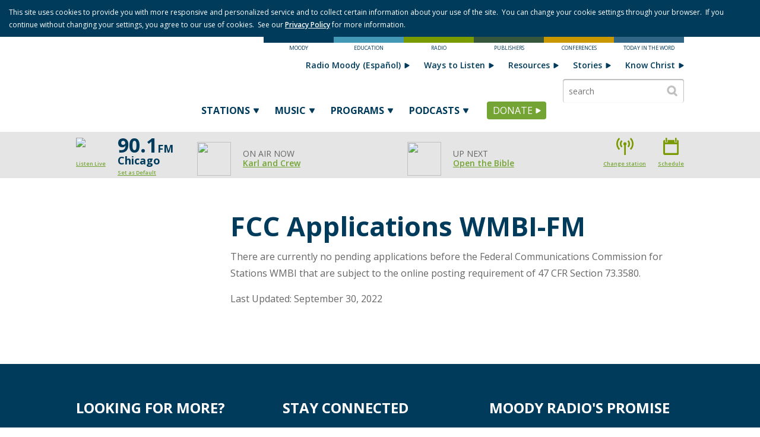

--- FILE ---
content_type: text/html; charset=utf-8
request_url: https://www.moodyradio.org/stations/chicago/fcc-application/
body_size: 21191
content:

<!DOCTYPE html>
<html lang="en" data-brand="RDO">
<head>
    <script>
        window.dataLayer = window.dataLayer || [];
        window.dataLayer.push({ 'pageType': 'StationContentPage' });
    </script>

    <meta charset="utf-8" />
    <meta http-equiv="X-UA-Compatible" content="IE=edge,chrome=1" />
    <meta name="viewport" content="initial-scale=1" />
    
    
<script src="https://cdn.optimizely.com/js/5208170159669248.js"></script>
<script src="/globalassets/scripts/js/form-utils.min.js?v=11062025_1435" defer></script>
<script src="/globalassets/scripts/js/webex-connector.min.js?v=10012025_1650" defer></script>
<link href="/siteassets/website-assets/stylesheets/radio-footer-pre-be-update.css" rel="stylesheet">
<!-- Google Tag Manager -->
<script>
(function(w,d,s,l,i){w[l]=w[l]||[];w[l].push({'gtm.start':
new Date().getTime(),event:'gtm.js'});var f=d.getElementsByTagName(s)[0],
j=d.createElement(s),dl=l!='dataLayer'?'&l='+l:'';j.async=true;j.src=
'https://www.googletagmanager.com/gtm.js?id='+i+dl;f.parentNode.insertBefore(j,f);
})(window,document,'script','dataLayer','GTM-MLHBTM');
</script>
<!-- End Google Tag Manager -->
<script type='text/javascript'>
  var zaius = window['zaius']||(window['zaius']=[]);zaius.methods=["initialize","onload","customer","entity","event","subscribe","unsubscribe","consent","identify","anonymize","dispatch"];zaius.factory=function(e){return function(){var t=Array.prototype.slice.call(arguments);t.unshift(e);zaius.push(t);return zaius}};(function(){for(var i=0;i<zaius.methods.length;i++){var method=zaius.methods[i];zaius[method]=zaius.factory(method)}var e=document.createElement("script");e.type="text/javascript";e.async=true;e.src=("https:"===document.location.protocol?"https://":"http://")+"d1igp3oop3iho5.cloudfront.net/v2/r8u9UTtC6i9cHbiUYRCQ3A/zaius-min.js";var t=document.getElementsByTagName("script")[0];t.parentNode.insertBefore(e,t)})();
  
  // Edits to this script should only be made below this line.
  zaius.event('pageview');
</script>

<!-- Start VWO Async SmartCode -->
<link rel="preconnect" href="https://dev.visualwebsiteoptimizer.com" />
<script type='text/javascript' id='vwoCode'>
window._vwo_code || (function() {
var account_id=768715,
version=2.1,
settings_tolerance=2000,
hide_element='body',
hide_element_style = 'opacity:0 !important;filter:alpha(opacity=0) !important;background:none !important;transition:none !important;',
/* DO NOT EDIT BELOW THIS LINE */
f=false,w=window,d=document,v=d.querySelector('#vwoCode'),cK='_vwo_'+account_id+'_settings',cc={};try{var c=JSON.parse(localStorage.getItem('_vwo_'+account_id+'_config'));cc=c&&typeof c==='object'?c:{}}catch(e){}var stT=cc.stT==='session'?w.sessionStorage:w.localStorage;code={nonce:v&&v.nonce,use_existing_jquery:function(){return typeof use_existing_jquery!=='undefined'?use_existing_jquery:undefined},library_tolerance:function(){return typeof library_tolerance!=='undefined'?library_tolerance:undefined},settings_tolerance:function(){return cc.sT||settings_tolerance},hide_element_style:function(){return'{'+(cc.hES||hide_element_style)+'}'},hide_element:function(){if(performance.getEntriesByName('first-contentful-paint')[0]){return''}return typeof cc.hE==='string'?cc.hE:hide_element},getVersion:function(){return version},finish:function(e){if(!f){f=true;var t=d.getElementById('_vis_opt_path_hides');if(t)t.parentNode.removeChild(t);if(e)(new Image).src='https://dev.visualwebsiteoptimizer.com/ee.gif?a='+account_id+e}},finished:function(){return f},addScript:function(e){var t=d.createElement('script');t.type='text/javascript';if(e.src){t.src=e.src}else{t.text=e.text}v&&t.setAttribute('nonce',v.nonce);d.getElementsByTagName('head')[0].appendChild(t)},load:function(e,t){var n=this.getSettings(),i=d.createElement('script'),r=this;t=t||{};if(n){i.textContent=n;d.getElementsByTagName('head')[0].appendChild(i);if(!w.VWO||VWO.caE){stT.removeItem(cK);r.load(e)}}else{var o=new XMLHttpRequest;o.open('GET',e,true);o.withCredentials=!t.dSC;o.responseType=t.responseType||'text';o.onload=function(){if(t.onloadCb){return t.onloadCb(o,e)}if(o.status===200||o.status===304){_vwo_code.addScript({text:o.responseText})}else{_vwo_code.finish('&e=loading_failure:'+e)}};o.onerror=function(){if(t.onerrorCb){return t.onerrorCb(e)}_vwo_code.finish('&e=loading_failure:'+e)};o.send()}},getSettings:function(){try{var e=stT.getItem(cK);if(!e){return}e=JSON.parse(e);if(Date.now()>e.e){stT.removeItem(cK);return}return e.s}catch(e){return}},init:function(){if(d.URL.indexOf('__vwo_disable__')>-1)return;var e=this.settings_tolerance();w._vwo_settings_timer=setTimeout(function(){_vwo_code.finish();stT.removeItem(cK)},e);var t;if(this.hide_element()!=='body'){t=d.createElement('style');var n=this.hide_element(),i=n?n+this.hide_element_style():'',r=d.getElementsByTagName('head')[0];t.setAttribute('id','_vis_opt_path_hides');v&&t.setAttribute('nonce',v.nonce);t.setAttribute('type','text/css');if(t.styleSheet)t.styleSheet.cssText=i;else t.appendChild(d.createTextNode(i));r.appendChild(t)}else{t=d.getElementsByTagName('head')[0];var i=d.createElement('div');i.style.cssText='z-index: 2147483647 !important;position: fixed !important;left: 0 !important;top: 0 !important;width: 100% !important;height: 100% !important;background: white !important;display: block !important;';i.setAttribute('id','_vis_opt_path_hides');i.classList.add('_vis_hide_layer');t.parentNode.insertBefore(i,t.nextSibling)}var o=window._vis_opt_url||d.URL,s='https://dev.visualwebsiteoptimizer.com/j.php?a='+account_id+'&u='+encodeURIComponent(o)+'&vn='+version;if(w.location.search.indexOf('_vwo_xhr')!==-1){this.addScript({src:s})}else{this.load(s+'&x=true')}}};w._vwo_code=code;code.init();})();
</script>
<!-- End VWO Async SmartCode -->
    <title>FCC Application | WMBI</title>
    <meta name="description" content="FCC Applications for Moody Radio Chicago, WMBI-FM">
<link rel="icon" href="https://moodybible.canto.com/direct/image/7gm4rsqdmh13v1705um0hgtb2l/fGR-bRvcX3e_QcLrusfcXTCyB84/original?content-type=image%2Fpng&name=favicon.ico" />


    <link href="https://www.moodyradio.org/stations/chicago/fcc-application/" rel="canonical" />
    <link href="//fonts.googleapis.com/css?family=Open+Sans:400,600,700,800" rel="stylesheet" type="text/css" />
    <link href="/styles/Radio/csslayout?v=fl_s8oykTHc0msNKaGImLHP3pUvvGKPRFP3GL1rPpAY1" rel="stylesheet"/>

    <link href="/bundles/Radio/widgetsCss?v=vyR4d99dl2s_okGNPDv7N_bs355XApLIF3VHESkwkLQ1" rel="stylesheet"/>

    <link href="/styles/GDPRNotification?v=H3lGfPkb70XtUorzeMhOexKwd2GBf6PJ47OLptGACIM1" rel="stylesheet"/>

    <script src="/bundles/Radio/jslayoutHeader?v=V1VFZzwfeNOTZDMlwPkhh5SBWtqWbDkJg0WcAyYscaI1"></script>


    
    <link rel="stylesheet" href="/Static/Radio/css/Program.css">
    <style>
        .Themeable a,
        .Themeable h2,
        .Themeable h3,
        .Themeable .SideNav-menu .token,
        .Themeable .Article .date,
        .Themeable .MusicLogs .playlist svg {
          color: #003B5C;
        }
        .Themeable .Button,
        .Themeable .arrowControls .back,
        .Themeable .arrowControls .next,
        .Themeable .SideNav .toggle,
        .Themeable .SideNav .toggle .icon:before,
        .Themeable .SideNav .toggle .icon:after,
        .Themeable .SideNav-menu a.isActive,
        .Themeable .SideNav-menu a:hover,
        .Themeable .Pagination .button,
        .Themeable .ModalSearch .submit,
        .Themeable .ModalSearch .button,
        .Themeable .FindStation .button,
        .Themeable .FindStation .buttons a,
        .Themeable .WidgetProgramSummary .mainTitle,
        .Themeable .ProgramIncludes .toggle .icon {
          background-color:  #003B5C ;
          color: #fff;
        }
        .Themeable .WidgetAccordion .target {
          color: #003B5C;
        }
        .Themeable .WidgetAccordion .target:after,
        .Themeable .WidgetTabbedContent .tabSet a,
        .Themeable .WidgetTaxonomy-menu .target[aria-expanded="true"],
        .Themeable .WidgetTaxonomy-menu .target:after {
          background: #003B5C;
        }
        .Themeable .WidgetTaxonomy-menu .target[aria-expanded="true"]:after
        {
            color: #003B5C;
            background: #fff;
        }
        .Themeable .About {
          border-color: #003B5C;
        }
        .Themeable .SideNav .toggle .icon:before,
        .Themeable .SideNav .toggle .icon:after {
          border-color: #003B5C;
        }
        @media (max-width: 499px), print {
          .Themeable .WidgetProgramSummary .mainTitle {
            background: none;
            color:  #003B5C;
          }
        }
    </style>
    <link href="/styles/OO/csslayout?v=3XyMxTaNmP8Ihm0CoKvJun5GfKisJ7RX1iBt6GORY1o1" rel="stylesheet"/>


    <script>
        function isAngularDefined() {
            try {
                window.angular && window.angular.module('ngMoodyApp');
            }
            catch (e) {
                return false;
            }
            return true;
        }
    </script>
    <!--[if lt IE 9]>
        <script src="/js/polyfill/html5shiv.min.js"></script>
        <script src="/js/polyfill/respond.js"></script>
        <script>var IE8 = true;</script>
    <![endif]-->




    
    
    
</head>
<body>
    
<!-- Google Tag Manager (noscript) -->
<noscript><iframe src="https://www.googletagmanager.com/ns.html?id=GTM-MLHBTM"
height="0" width="0" style="display:none;visibility:hidden"></iframe></noscript>
<!-- End Google Tag Manager (noscript) -->
<svg class="Symbols" xmlns="http://www.w3.org/2000/svg" xmlns:xlink="http://www.w3.org/1999/xlink">
    <symbol id="Mobile_App" viewBox="0 0 35 35" preserveAspectRatio="xMidYMid">
        <defs>
            <style>

                .cls-2 {
                    fill: #fff;
                }
            </style>
        </defs>
        <circle fill="currentColor" cx="17.5" cy="17.59" r="17.5"></circle>
        <path class="cls-2" fill="#FFFFFF" d="M22.85,4.52H12.07A1.69,1.69,0,0,0,10.39,6.2V28.61a1.69,1.69,0,0,0,1.68,1.68H22.85a1.69,1.69,0,0,0,1.68-1.68V6.2A1.69,1.69,0,0,0,22.85,4.52Zm-6.59,1h2.4a.15.15,0,0,1,0,.29h-2.4a.15.15,0,0,1,0-.29Zm1.2,23.37a.92.92,0,1,1,.92-.92A.92.92,0,0,1,17.46,28.88Zm6.11-2.56H11.42V6.64H23.57Z"></path>
    </symbol>
    <symbol id="Arrow" viewBox="36 30.1 39.7 35.8" preserveAspectRatio="xMidYMid">
        <path fill="currentColor" d="M52.7,63.1c2.3,3.8,5.9,3.7,8-0.2l14.1-25.8c2.1-3.9,0.2-7-4.2-7H40.8c-4.4,0-6.1,3.1-3.9,6.9L52.7,63.1z" />
    </symbol>
    <symbol id="Facebook" viewBox="0 0 28.3 28.3" preserveAspectRatio="xMidYMid">
        <path fill="currentColor" d="M14.1,0C6.3,0,0,6.3,0,14.1c0,7.8,6.3,14.1,14.1,14.1c7.8,0,14.1-6.3,14.1-14.1C28.3,6.3,21.9,0,14.1,0M18.2,8.4h-2c-0.4,0-0.8,0.4-0.8,0.7v2h2.8c-0.1,1.6-0.3,3-0.3,3h-2.4V23h-3.6v-8.9H10v-3h1.8V8.7c0-0.4-0.1-3.4,3.7-3.4h2.7V8.4z" />
    </symbol>
    <symbol id="Twitter" viewBox="0 0 320 320" preserveAspectRatio="xMidYMid">
        <path fill="currentColor" d="M178.57 127.15 290.27 0h-26.46l-97.03 110.38L89.34 0H0l117.13 166.93L0 300.25h26.46l102.4-116.59 81.8 116.59h89.34M36.01 19.54H76.66l187.13 262.13h-40.66" />
    </symbol>
    <symbol id="YouTube" viewBox="0 0 35 35" preserveAspectRatio="xMidYMid">
        <defs>
            <style>

                .cls-2 {
                    fill: #fff;
                }
            </style>
        </defs>
        <circle fill="currentColor" cx="17.5" cy="17.5" r="17.5"></circle>
        <path class="cls-2" d="M27.24,12.72a2.53,2.53,0,0,0-1.78-1.79c-1.57-.42-7.86-.42-7.86-.42s-6.29,0-7.86.42A2.53,2.53,0,0,0,8,12.72a26.53,26.53,0,0,0-.42,4.88A26.53,26.53,0,0,0,8,22.47a2.53,2.53,0,0,0,1.78,1.79c1.57.42,7.86.42,7.86.42s6.29,0,7.86-.42a2.53,2.53,0,0,0,1.78-1.79,26.53,26.53,0,0,0,.42-4.88A26.53,26.53,0,0,0,27.24,12.72Zm-11.7,7.87v-6l5.26,3Z"></path>
    </symbol>
    <symbol id="Discuss" viewBox="0 0 28.5 28.5" preserveAspectRatio="xMidYMid">
        <path fill="currentColor" d="M14.3,0C6.4,0,0,6.4,0,14.3c0,7.9,6.4,14.3,14.3,14.3c7.9,0,14.3-6.4,14.3-14.3C28.5,6.4,22.1,0,14.3,0zM10.1,20.2c-1.3,0.5-2.1,0.6-3.3,0.4c0,0-0.2,0-0.2-0.1c0-0.1,0-0.2,0.3-0.3c0.3-0.1,1.6-0.9,1.6-1.8c0-0.6-0.2-0.9-0.3-1c-0.1-0.1-0.1-0.1-0.2-0.2c0,0,0,0,0,0l0,0c-1.3-1.1-2.1-2.7-2.1-4.3c0-3.6,3.7-6.4,8.2-6.4c4.5,0,8.2,2.9,8.2,6.4c0,0.4,0,0.8-0.1,1.1c-1.1-1.1-2.9-1.8-4.8-1.8c-3.4,0-6.2,2.2-6.2,4.9c0,0.8,0.2,1.5,0.6,2.1C11.5,19.4,11,19.9,10.1,20.2zM22,21.7c0.4,0.1,0.5,0.5-1.1,0.3c-1.1-0.1-1.8-0.7-2.1-1c-0.5,0.1-1,0.2-1.5,0.2c-2.9,0-5.3-1.9-5.3-4.2s2.4-4.2,5.3-4.2c2.9,0,5.3,1.9,5.3,4.2c0,1.1-0.5,2.1-1.4,2.8c0,0-0.3,0.3-0.3,0.7C20.9,21.1,21.6,21.6,22,21.7z M17.5,16.2c-0.5,0-0.9,0.4-0.9,0.9c0,0.5,0.4,0.9,0.9,0.9c0.5,0,0.9-0.4,0.9-0.9C18.4,16.6,18,16.2,17.5,16.2z M15.1,16.2c-0.5,0-0.9,0.4-0.9,0.9c0,0.5,0.4,0.9,0.9,0.9c0.5,0,0.9-0.4,0.9-0.9C16,16.6,15.6,16.2,15.1,16.2z M20,16.2c-0.5,0-0.9,0.4-0.9,0.9c0,0.5,0.4,0.9,0.9,0.9c0.5,0,0.9-0.4,0.9-0.9C20.9,16.6,20.5,16.2,20,16.2z" />
    </symbol>
    <symbol id="Pinterest" viewBox="0 0 29.2 29.2" preserveAspectRatio="xMidYMid">
        <path fill="currentColor" d="M14.6,0C6.5,0,0,6.5,0,14.6c0,6,3.6,11.1,8.8,13.4c0-1,0-2.2,0.3-3.4c0.3-1.2,1.9-8,1.9-8s-0.5-0.9-0.5-2.3c0-2.2,1.3-3.8,2.8-3.8c1.3,0,2,1,2,2.2c0,1.3-0.9,3.3-1.3,5.2c-0.4,1.6,0.8,2.8,2.3,2.8c2.8,0,4.6-3.6,4.6-7.8c0-3.2-2.2-5.6-6.1-5.6c-4.4,0-7.2,3.3-7.2,7c0,1.3,0.4,2.2,1,2.9c0.3,0.3,0.3,0.4,0.2,0.8c-0.1,0.3-0.2,0.9-0.3,1.2c-0.1,0.4-0.4,0.5-0.7,0.4c-2-0.8-3-3.1-3-5.6c0-4.2,3.5-9.1,10.5-9.1c5.6,0,9.3,4,9.3,8.4c0,5.7-3.2,10-7.9,10c-1.6,0-3.1-0.9-3.6-1.8c0,0-0.8,3.4-1,4c-0.3,1.1-0.9,2.3-1.5,3.1c1.3,0.4,2.7,0.6,4.1,0.6c8.1,0,14.6-6.5,14.6-14.6C29.2,6.5,22.7,0,14.6,0" />
    </symbol>
    <symbol id="Instagram" viewBox="0 0 35 35" preserveAspectRatio="xMidYMid">
        <path fill="currentColor" d="M17.5,20.0673958 C18.9167708,20.0673958 20.0673958,18.9167708 20.0673958,17.5 C20.0673958,16.0832292 18.9167708,14.9326042 17.5,14.9326042 C16.0825,14.9326042 14.9326042,16.0832292 14.9326042,17.5 C14.9326042,18.9167708 16.0825,20.0673958 17.5,20.0673958 Z M23.043125,12.5482292 C23.8167708,12.5482292 24.4416667,11.921875 24.4416667,11.1504167 C24.4416667,10.3775 23.8167708,9.75260417 23.043125,9.75260417 C22.2716667,9.75260417 21.6460417,10.3775 21.6460417,11.1504167 C21.6460417,11.921875 22.2716667,12.5482292 23.043125,12.5482292 Z M22.6347917,17.5 C22.6347917,20.3357292 20.3357292,22.6347917 17.5,22.6347917 C14.6642708,22.6347917 12.3652083,20.3357292 12.3652083,17.5 C12.3652083,16.9035417 12.4723958,16.331875 12.6597917,15.798125 L10.1777083,15.798125 L10.1777083,22.7580208 C10.1777083,23.9596875 11.1613542,24.9433333 12.36375,24.9433333 L22.2723958,24.9433333 C23.4740625,24.9433333 24.4577083,23.9596875 24.4577083,22.7580208 L24.4577083,13.610625 L20.846875,13.610625 C21.9398958,14.5527083 22.6347917,15.9439583 22.6347917,17.5 Z M17.5,0 C7.83489583,0 0,7.83489583 0,17.5 C0,27.1651042 7.83489583,35 17.5,35 C27.1651042,35 35,27.1651042 35,17.5 C35,7.83489583 27.1651042,0 17.5,0 Z M26.8435417,24.59625 C26.8435417,26.1996875 25.5317708,27.5129167 23.926875,27.5129167 L10.7078125,27.5129167 C9.10364583,27.5129167 7.79114583,26.1996875 7.79114583,24.59625 L7.79114583,11.3757292 C7.79114583,9.77083333 9.10364583,8.4590625 10.7078125,8.4590625 L23.9283333,8.4590625 C25.5317708,8.4590625 26.845,9.77083333 26.845,11.3757292 L26.845,24.59625 L26.8435417,24.59625 Z"></path>
    </symbol>
    <symbol id="Soundcloud" viewBox="0 0 36 36" preserveAspectRatio="xMidYMid">
        <path fill="currentColor" d="M18,36 C8.0588745,36 0,27.9411255 0,18 C0,8.0588745 8.0588745,0 18,0 C27.9411255,0 36,8.0588745 36,18 C36,27.9411255 27.9411255,36 18,36 Z M4.31321828,18.4059435 C4.25551235,18.4059435 4.20970455,18.4519393 4.20226822,18.5175601 L4,20.1013501 L4.20226822,21.6578494 C4.20970455,21.7234701 4.25551235,21.7691593 4.31321828,21.7691593 C4.3691395,21.7691593 4.41464984,21.7237767 4.42357344,21.6584626 L4.42357344,21.658156 C4.42357344,21.658156 4.42357344,21.658156 4.42357344,21.6584626 L4.66332077,20.1013501 L4.42357344,18.5172534 C4.4149473,18.4519393 4.36884204,18.4059435 4.31321828,18.4059435 Z M5.45067955,17.5406084 C5.44116105,17.4725346 5.39386598,17.4256188 5.33556514,17.4256188 C5.27696685,17.4256188 5.22848196,17.4740678 5.22045073,17.5406084 C5.22045073,17.5412217 4.94857845,20.1013501 4.94857845,20.1013501 L5.22045073,22.6053637 C5.22818451,22.6725176 5.27666939,22.7209665 5.33556514,22.7209665 C5.39356852,22.7209665 5.44086359,22.6737441 5.4503821,22.6059769 L5.75973349,20.1013501 L5.45067955,17.5406084 Z M9.73519631,15.1785687 C9.62365134,15.1785687 9.53144083,15.2727069 9.52608667,15.3922961 L9.3095407,20.1034966 L9.52608667,23.1481146 C9.53173828,23.2670905 9.62365134,23.360922 9.73519631,23.360922 C9.84614638,23.360922 9.93805943,23.2667838 9.94460341,23.1475013 L9.94460341,23.1484212 L10.1894074,20.1034966 L9.94460341,15.3922961 C9.93805943,15.2727069 9.84614638,15.1785687 9.73519631,15.1785687 Z M7.51768226,16.8160206 C7.43201572,16.8160206 7.3621142,16.8865476 7.35527278,16.9806857 L7.1113611,20.1022701 L7.35527278,23.1223569 C7.36181675,23.2158818 7.43201572,23.2864087 7.51768226,23.2864087 C7.60245644,23.2864087 7.67235795,23.2158818 7.67979428,23.1223569 L7.95702072,20.1022701 L7.67979428,16.9800725 C7.67235795,16.8865476 7.60245644,16.8160206 7.51768226,16.8160206 Z M11.9887022,23.3606154 C12.127018,23.3606154 12.2394553,23.2456258 12.2451069,23.0984391 L12.4574885,20.1050298 L12.2454044,13.8327305 C12.2397528,13.6855438 12.1273154,13.5705542 11.9889997,13.5705542 C11.8494941,13.5705542 11.7367593,13.6858504 11.7322975,13.8330371 C11.7322975,13.8333437 11.5440096,20.1047232 11.5440096,20.1047232 L11.7322975,23.099359 C11.7367593,23.2453191 11.8494941,23.3606154 11.9887022,23.3606154 Z M16.6022023,23.3747207 C16.7925724,23.3747207 16.9496277,23.213122 16.9531971,23.01442 L16.9531971,23.0165665 L16.9531971,23.01442 L17.1013288,20.1068696 L16.9531971,12.8628315 C16.9499251,12.6644361 16.7925724,12.5025308 16.6022023,12.5025308 C16.4115347,12.5025308 16.254182,12.6641295 16.2512074,12.8631382 L16.1188407,20.1044165 C16.1188407,20.1090161 16.2512074,23.0162598 16.2512074,23.0162598 C16.254182,23.213122 16.4118322,23.3747207 16.6022023,23.3747207 Z M14.2779025,23.3633751 C14.443584,23.3633751 14.5771405,23.2263075 14.5816023,23.0515233 L14.5816023,23.0536698 L14.761859,20.1056431 L14.5813048,13.7879612 C14.576843,13.613177 14.4432865,13.476416 14.277605,13.476416 C14.1107338,13.476416 13.9771773,13.613177 13.9736078,13.7879612 L13.8132805,20.1059497 L13.9739053,23.0533631 C13.9774747,23.2263075 14.1110312,23.3633751 14.2779025,23.3633751 Z M8.62212621,23.3357776 C8.72058324,23.3357776 8.80030071,23.2545183 8.80773705,23.1475013 L9.06890101,20.1022701 L8.80773705,17.2054521 C8.80059817,17.0984351 8.72088069,17.017789 8.62212621,17.017789 C8.52218192,17.017789 8.44246444,17.0990484 8.43621792,17.2066786 L8.20628655,20.1022701 L8.43621792,23.1471947 C8.4427619,23.2545183 8.52218192,23.3357776 8.62212621,23.3357776 Z M6.4221619,23.168966 C6.49414559,23.168966 6.55244643,23.110398 6.56077512,23.0294453 L6.85406403,20.1016568 L6.56107257,17.0634782 C6.55244643,16.9822189 6.49414559,16.9236509 6.4221619,16.9236509 C6.34928585,16.9236509 6.29098501,16.9825256 6.28354868,17.0634782 C6.28354868,17.0637849 6.02535925,20.1016568 6.02535925,20.1016568 L6.28354868,23.028832 C6.29068756,23.1100914 6.3489884,23.168966 6.4221619,23.168966 Z M15.4355906,13.682784 C15.2556314,13.682784 15.1113665,13.8302773 15.1077971,14.0191669 L14.9614501,20.1062564 L15.1077971,23.0352715 C15.1113665,23.2217079 15.2553339,23.3692012 15.4355906,23.3692012 C15.6152524,23.3692012 15.7586248,23.2220146 15.7627892,23.033125 L15.7627892,23.0355781 L15.9269834,20.106563 L15.7627892,14.0185536 C15.7586248,13.8302773 15.6152524,13.682784 15.4355906,13.682784 Z M10.8577849,23.3667481 C10.9821204,23.3667481 11.0847418,23.2621843 11.0906908,23.1287963 L11.3191349,20.1044165 L11.0906908,14.3156868 C11.0844443,14.1819922 10.9821204,14.077735 10.8577849,14.077735 C10.7322596,14.077735 10.6299357,14.1822988 10.6245816,14.3156868 C10.6245816,14.3159934 10.4223133,20.1044165 10.4223133,20.1044165 L10.624879,23.1300229 C10.6299357,23.2621843 10.7322596,23.3667481 10.8577849,23.3667481 Z M13.4087441,23.0812673 L13.4087441,23.0797341 L13.6050632,20.1053365 L13.4087441,13.6217629 C13.4039848,13.4607774 13.2808392,13.3344422 13.1288406,13.3344422 C12.9759496,13.3344422 12.8528039,13.4604708 12.8486396,13.6217629 L12.674332,20.1050298 L12.848937,23.0809607 C12.8531014,23.2404129 12.976247,23.3664415 13.1288406,23.3664415 C13.2811366,23.3664415 13.4036874,23.2404129 13.4087441,23.0800407 L13.4087441,23.0812673 Z M28.2570159,16.3680211 C27.7909067,16.3680211 27.346214,16.4652257 26.9410827,16.6403165 C26.6704002,13.4794824 24.0992142,11 20.9628671,11 C20.1954377,11 19.4473427,11.1557726 18.786699,11.4191754 C18.5299969,11.5215928 18.4615826,11.6270766 18.459203,11.8316048 L18.459203,22.962598 C18.4618801,23.1772453 18.6233972,23.3560158 18.8265578,23.3771739 C18.8351839,23.3780938 28.196038,23.383 28.2567185,23.383 C30.1354333,23.383 31.6586914,21.812702 31.6586914,19.8756639 C31.6586914,17.9386258 30.1357307,16.3680211 28.2570159,16.3680211 Z M17.7637573,11.8217923 C17.5594069,11.8217923 17.3916432,11.9947367 17.3886687,12.2072375 L17.2351828,20.1077896 L17.3889662,22.9751702 C17.3916432,23.1846046 17.5594069,23.3572423 17.7637573,23.3572423 C17.9675127,23.3572423 18.1352764,23.1846046 18.1382509,22.9721038 L18.1382509,22.9754769 L18.3051222,20.1077896 L18.1382509,12.2066242 C18.1352764,11.9947367 17.9675127,11.8217923 17.7637573,11.8217923 Z"></path>
    </symbol>
    <symbol id="GenericShare" viewBox="0 0 36 36" preserveAspectRatio="xMidYMid">
        <path fill="currentColor" d="M17.9995043,0 C8.05860644,0 0,8.05860644 0,18 C0,27.9408978 8.05860644,36.0004957 17.9995043,36.0004957 C27.9413936,36.0004957 36,27.9408978 36,18 C36,8.05860644 27.9413936,0 17.9995043,0 Z M14.9705866,17.7798953 C14.9705866,18.1269072 14.9160562,18.4620215 14.8164142,18.7768108 L18.6266042,21.4835032 C19.2219774,20.6011016 20.2302947,20.0196089 21.3729551,20.0196089 C23.1992289,20.0196089 24.6844395,21.5048196 24.6844395,23.3305976 C24.6844395,25.1568714 23.1992289,26.6420821 21.3729551,26.6420821 C19.5471771,26.6420821 18.0619664,25.1568714 18.0619664,23.3305976 C18.0619664,23.0782704 18.0931975,22.833875 18.1462407,22.5979069 L14.2527678,19.8327183 C13.6454971,20.5976315 12.7100523,21.0908841 11.6595979,21.0908841 C9.83381988,21.0908841 8.3486092,19.6056734 8.3486092,17.7798953 C8.3486092,15.9541173 9.83381988,14.4689066 11.6595979,14.4689066 C12.6401542,14.4689066 13.5195814,14.9001928 14.1268521,15.5798403 L18.1953181,12.6897273 C18.1100523,12.3962545 18.0619664,12.0874139 18.0619664,11.7666758 C18.0619664,9.94089782 19.5471771,8.45568714 21.3729551,8.45568714 C23.1992289,8.45568714 24.6844395,9.94089782 24.6844395,11.7666758 C24.6844395,13.5924539 23.1992289,15.0776646 21.3729551,15.0776646 C20.2967227,15.0776646 19.3414486,14.5591297 18.7366566,13.7610025 L14.7480033,16.594602 C14.8892867,16.9629303 14.9705866,17.3619939 14.9705866,17.7798953 Z"></path>
    </symbol>
    <symbol id="Email" viewBox="0 0 28.2 28.2" preserveAspectRatio="xMidYMid">
        <path fill="currentColor" d="M14.1,0C6.3,0,0,6.3,0,14.1c0,7.8,6.3,14.1,14.1,14.1c7.8,0,14.1-6.3,14.1-14.1C28.2,6.3,21.9,0,14.1,0M20.6,8.9l-6.7,5.3L7.2,8.9H20.6z M6.3,9.6l4.7,3.8l-4.7,4.7V9.6z M6.9,19.1l5-5l2,1.6l0,0l0,0l0,0l0,0L16,14l5.1,5.1H6.9zM21.8,18.3l-4.9-4.9l4.9-3.9V18.3z" />
    </symbol>
    <symbol id="Submit" viewBox="3.3 3.6 92.8 92.8" preserveAspectRatio="xMidYMid">
        <path fill="currentColor" d="M49.7,3.6C24.1,3.6,3.3,24.4,3.3,50c0,25.6,20.8,46.4,46.4,46.4c25.6,0,46.4-20.8,46.4-46.4C96.1,24.4,75.3,3.6,49.7,3.6z M68.6,53.7L41.8,68.2c-3.9,2.1-6.9,0.2-6.7-4.2l1.4-29.7c0.2-4.4,3.4-6.1,7.2-3.8l25.1,15.3C72.6,48,72.5,51.6,68.6,53.7z" />
    </symbol>
    <symbol id="Website" viewBox="2 2.4 95.9 95.9" preserveAspectRatio="xMidYMid">
        <path fill="currentColor" d="M50,2.4c-26.5,0-48,21.5-48,48c0,26.5,21.5,48,48,48c26.5,0,48-21.5,48-48C97.9,23.9,76.4,2.4,50,2.4z M67.8,55.4v20.3H56.2V60.4H43.4v15.2H32.1V55.4l-7.7,0l12.6-15.1L50,25.1l12.9,15.1l12.7,15.1L67.8,55.4z" />
    </symbol>
    <symbol id="PDF" viewBox="14 0 71.7 100" preserveAspectRatio="xMidYMid">
        <polygon fill="currentColor" points="37,23 18.6,23 37,4.6 " />
        <path fill="currentColor" d="M43.2,73.3c4.3-1.7,9-3.1,13.5-4.2c-2.8-3.2-5.6-7.3-7.9-11.5C47.2,62.8,45.3,68.3,43.2,73.3z" />
        <path fill="currentColor" d="M47.7,40.1c0,0-0.1,0-0.2,0.1c-0.2,0.1-0.4,0.2-0.5,0.5c-0.5,1.2-0.1,3.6,0.7,6.2C48.3,42.4,48,40.6,47.7,40.1z" />
        <path fill="currentColor" d="M41.6,0v27.6H14V100h71.7V0H41.6z M72.7,74.4c-1.2,1.6-2.7,2.5-4.6,2.5c-2.5,0-5.4-1.6-8.7-4.7c-5.9,1.2-12.7,3.4-18.3,5.8c-1.7,3.7-3.4,6.6-4.9,8.8c-2.1,3-3.9,4.4-5.8,4.4c-0.7,0-1.4-0.2-2-0.7c-2.2-1.6-2.4-3.4-2.3-4.6c0.4-3.4,4.5-6.9,12.4-10.5c3.1-6.8,6.1-15.2,7.8-22.3c-2.1-4.5-4.1-10.3-2.6-13.8c0.5-1.2,1.4-2,2.6-2.4c0.5-0.2,0.9-0.2,1.4-0.2c1,0,2,0.5,2.6,1.3C51,38.7,52.8,41,50,52.7c2.8,5.8,6.7,11.6,10.5,15.7c2.7-0.5,5.1-0.7,7-0.7c3.2,0,5.2,0.8,6,2.3C74.2,71.2,73.9,72.7,72.7,74.4z" />
        <path fill="currentColor" d="M29.6,86.2c0,0.2-0.1,0.7,0.9,1.4c0.3-0.1,2.1-0.9,5.5-7.1C31.5,83,29.7,85,29.6,86.2z" />
        <path fill="currentColor" d="M63.9,71.3c1.7,1.3,3.2,2,4.3,2c0.5,0,1.1-0.1,1.8-1c0.3-0.4,0.4-0.7,0.5-0.9c-0.2-0.1-1-0.4-2.8-0.4C66.5,71.1,65.2,71.2,63.9,71.3z" />
    </symbol>
    <symbol id="Loading" xmlns="http://www.w3.org/2000/svg" viewBox="0 0 24 30" preserveAspectRatio="xMidYMid">
        <rect x="0" y="13" width="4" height="5" fill="currentColor">
            <animate attributeName="height" attributeType="XML" values="5;21;5" begin="0s" dur="0.6s" repeatCount="indefinite" />
            <animate attributeName="y" attributeType="XML" values="13; 5; 13" begin="0s" dur="0.6s" repeatCount="indefinite" />
        </rect>
        <rect x="10" y="13" width="4" height="5" fill="currentColor">
            <animate attributeName="height" attributeType="XML" values="5;21;5" begin="-0.15s" dur="0.6s" repeatCount="indefinite" />
            <animate attributeName="y" attributeType="XML" values="13; 5; 13" begin="-0.15s" dur="0.6s" repeatCount="indefinite" />
        </rect>
        <rect x="20" y="13" width="4" height="5" fill="currentColor">
            <animate attributeName="height" attributeType="XML" values="5;21;5" begin="-0.3s" dur="0.6s" repeatCount="indefinite" />
            <animate attributeName="y" attributeType="XML" values="13; 5; 13" begin="-0.3s" dur="0.6s" repeatCount="indefinite" />
        </rect>
    </symbol>
    <symbol id="Apple" viewBox="0 0 3334 3334" preserveAspectRatio="xMidYMid">
        <path fill-rule="evenodd" clip-rule="evenodd" d="M1666.88 3333.76C2587.47 3333.76 3333.76 2587.47 3333.76 1666.88C3333.76 746.287 2587.47 0 1666.88 0C746.287 0 0 746.287 0 1666.88C0 2587.47 746.287 3333.76 1666.88 3333.76ZM2456.57 754.164C2241.89 529.284 1960.23 408.872 1648.77 408.821C1648.84 408.821 1648.91 408.82 1648.97 408.82H1648.57C1648.64 408.82 1648.71 408.821 1648.77 408.821C1334.31 408.872 1051.55 531.285 831.671 763.165C679.152 923.585 587.44 1104.81 539.534 1337.14C520.732 1423.65 524.432 1648.08 543.135 1742.39C619.918 2106.56 829.933 2380.46 1158.01 2542.66C1159.93 2543.61 1161.76 2544.76 1163.44 2546.08C1165.22 2547.48 1167.15 2548.68 1169.19 2549.65C1225.94 2576.62 1278.86 2599.29 1286.03 2599.29C1297.33 2599.29 1298.43 2585.79 1293.23 2537.29C1285.03 2458.78 1275.03 2442.47 1230.32 2423.27C1209.92 2414.87 1161.01 2387.27 1120.31 2360.16C913.581 2226.75 755.661 2002.92 694.754 1758.59C670.251 1658.58 670.251 1414.15 694.754 1313.73C786.365 944.888 1087.5 651.651 1451.15 576.541C1556.86 555.239 1747.09 555.239 1851.2 576.541C2210.54 651.651 2504.38 930.686 2601.29 1290.23C2632 1403.14 2635.7 1647.48 2607.59 1757.49C2562.79 1936.21 2469.98 2099.13 2339.86 2229.45C2265.35 2303.86 2143.44 2390.97 2072.13 2420.57C2027.32 2439.37 2018.02 2455.48 2008.12 2534.69C2002.92 2584.19 2003.82 2596.19 2015.82 2596.19C2047.62 2596.19 2246.15 2489.38 2327.36 2427.87C2554.99 2255.45 2709.11 2003.22 2759.11 1721.48C2774.31 1632.97 2774.31 1418.45 2758.21 1339.74C2711.31 1103.11 2619.69 923.485 2456.57 754.164ZM1814.19 797.969C1773.69 789.168 1720.98 784.467 1666.88 783.967L1666.08 783.867C1575.36 782.267 1479.15 792.668 1424.45 811.971C1168.61 903.082 983.69 1097.41 916.482 1347.94C890.978 1440.75 890.978 1617.27 915.381 1710.48C955.85 1863.81 1052.86 2019.7 1162.98 2108.49C1164.26 2109.52 1165.71 2110.3 1167.27 2110.83C1168.82 2111.36 1170.27 2112.16 1171.56 2113.18C1204.22 2139.06 1234.39 2159.54 1237.92 2159.54C1242.62 2159.54 1246.32 2123.64 1246.32 2078.83C1246.32 2026.3 1227.88 1975.43 1194.2 1935.11L1191.12 1931.41C981.59 1680.88 996.792 1328.84 1225.92 1101.71C1319.73 1008.9 1425.05 956.389 1561.46 934.486C1651.07 919.484 1668.88 919.484 1754.19 935.586C1886.5 959.389 1989.22 1012.1 2077.73 1101.71C2305.96 1330.84 2320.96 1680.88 2111.63 1931.41L2108.22 1935.49C2074.76 1975.57 2056.42 2026.12 2056.42 2078.33C2056.42 2122.13 2059.52 2158.64 2062.72 2158.64C2081.93 2158.64 2190.84 2062.73 2235.65 2005.42C2326.26 1891.91 2377.26 1769.89 2397.57 1620.97C2448.67 1252.33 2185.74 880.779 1814.19 797.969ZM1649.38 1182.42L1649.37 1182.37L1649.37 1182.32C1607.83 1182.34 1566.71 1190.24 1537.06 1205.82C1442.75 1255.83 1388.64 1340.74 1388.64 1438.65C1389.74 1546.8 1440.6 1629.97 1535.48 1674.36C1535.92 1674.57 1536.41 1674.68 1536.91 1674.68C1537.4 1674.68 1537.9 1674.79 1538.35 1675C1740.39 1768.57 1962.74 1584.33 1900.8 1374.14C1880.6 1305.33 1826.8 1240.32 1762.29 1206.42C1732.03 1190.84 1691.01 1182.44 1649.38 1182.42ZM1648.14 1813.3L1648.12 1813.25L1648.1 1813.2C1515.32 1813.81 1420.54 1860.02 1385.74 1942.31C1359.04 2004.32 1369.04 2199.74 1414.24 2515.88C1453.82 2787.63 1474.22 2834.16 1569.37 2868.56C1569.5 2868.6 1569.63 2868.63 1569.76 2868.63C1569.9 2868.63 1570.03 2868.65 1570.15 2868.7C1649.3 2896.81 1732.03 2882.09 1790.89 2830.12C1833.5 2792.52 1850.7 2736.81 1881.4 2515.98C1927.31 2199.74 1937.11 2004.42 1910.61 1942.41C1875.21 1859.62 1780.02 1812.81 1648.14 1813.3Z" fill="currentColor" />
    </symbol>
    <symbol id="Spotify" viewBox="0 0 3333 3333" preserveAspectRatio="xMidYMid">
        <path fill-rule="evenodd" clip-rule="evenodd" d="M2652.23 1477.35C2115.07 1158.36 1229.04 1129.05 716.178 1284.73C633.826 1309.73 546.751 1263.21 521.892 1180.85C496.895 1098.5 543.279 1011.43 625.771 986.429C1214.46 807.697 2192.98 842.277 2811.39 1209.32C2885.41 1253.35 2909.71 1348.89 2865.82 1422.91C2821.94 1496.93 2726.26 1521.38 2652.23 1477.35ZM2634.74 1949.94C2596.96 2011.05 2517.11 2030.21 2456 1992.72C2008.13 1717.47 1325.28 1637.61 795.337 1798.43C726.733 1819.26 654.101 1780.52 633.27 1711.91C612.578 1643.17 651.324 1570.82 719.928 1549.85C1325.15 1366.25 2077.57 1455.13 2591.96 1771.35C2653.07 1808.85 2672.23 1888.98 2634.74 1949.94ZM2430.73 2403.65C2400.87 2452.81 2336.85 2468.23 2287.97 2438.23C1896.62 2199.09 1404.03 2145.06 823.945 2277.55C768.118 2290.33 712.429 2255.33 699.652 2199.5C686.876 2143.54 721.733 2087.85 777.7 2075.07C1412.5 1929.95 1957.03 1992.44 2396.29 2260.89C2445.31 2290.74 2460.73 2354.76 2430.73 2403.65ZM1666.5 0C746.175 0 0 746.175 0 1666.5C0 2586.96 746.175 3333 1666.5 3333C2586.96 3333 3333 2586.96 3333 1666.5C3333 746.175 2586.96 0 1666.5 0Z" fill="currentColor" />
    </symbol>
    <symbol id="TikTok" viewBox="0 0 512 512" preserveAspectRatio="xMidYMid">
        <path fill="currentColor" fill-rule="evenodd" clip-rule="evenodd" d="M412.19,118.66a109.27,109.27,0,0,1-9.45-5.5,132.87,132.87,0,0,1-24.27-20.62c-18.1-20.71-24.86-41.72-27.35-56.43h.1C349.14,23.9,350,16,350.13,16H267.69V334.78c0,4.28,0,8.51-.18,12.69,0,.52-.05,1-.08,1.56,0,.23,0,.47-.05.71,0,.06,0,.12,0,.18a70,70,0,0,1-35.22,55.56,68.8,68.8,0,0,1-34.11,9c-38.41,0-69.54-31.32-69.54-70s31.13-70,69.54-70a68.9,68.9,0,0,1,21.41,3.39l.1-83.94a153.14,153.14,0,0,0-118,34.52,161.79,161.79,0,0,0-35.3,43.53c-3.48,6-16.61,30.11-18.2,69.24-1,22.21,5.67,45.22,8.85,54.73v.2c2,5.6,9.75,24.71,22.38,40.82A167.53,167.53,0,0,0,115,470.66v-.2l.2.2C155.11,497.78,199.36,496,199.36,496c7.66-.31,33.32,0,62.46-13.81,32.32-15.31,50.72-38.12,50.72-38.12a158.46,158.46,0,0,0,27.64-45.93c7.46-19.61,9.95-43.13,9.95-52.53V176.49c1,.6,14.32,9.41,14.32,9.41s19.19,12.3,49.13,20.31c21.48,5.7,50.42,6.9,50.42,6.9V131.27C453.86,132.37,433.27,129.17,412.19,118.66Z" />
    </symbol>
</svg>

    <div id="gdpr-notification">
        <p><span>This site uses cookies to provide you with more responsive and personalized service and to collect certain information about your use of the site.&nbsp; You can change your cookie settings through your browser.&nbsp; If you continue without changing your settings, you agree to our use of cookies.&nbsp; See our&nbsp;</span><a href="https://www.moodybible.org/privacy-policy" target="_blank">Privacy Policy</a><span>&nbsp;for more information.</span></p>
    </div>



<header class="Header" data-control="">


    <div class="Wrap">
    <a href="/" class="Logo" data-src-small="https://moodybible.canto.com/direct/image/l7pcc9jefl1i74r9kjg3tqbm0o/-3sP46bg8KtDua1MWoLgcDtlOro/original?content-type=image%2Fsvg%2Bxml&amp;name=mr-mobile-logo-blue.svg&amp;w=230&amp;h=70&amp;mode=crop"
       data-src-large="https://moodybible.canto.com/direct/image/m3mg05v7kd187bo2n6t345hk4d/JRmsFyQJ38jNKEvPSuVZOsLdsao/original?content-type=image%2Fsvg%2Bxml&amp;name=mr-desktop-logo.svg&amp;w=270&amp;h=100&amp;mode=crop"><span>Moody Radio</span></a>


    <ul class="BranchNav">
            <li>
                <a href="https://www.moodybible.org/" style="border-color: #003b5c"><span>Moody</span></a>
            <li>
                <a href="https://www.moody.edu/" style="border-color: #4298b5"><span>Education</span></a>
            <li>
                <a href="/" style="border-color: #7a9a01"><span>Radio</span></a>
            <li>
                <a href="http://www.moodypublishers.com/" style="border-color: #36573b"><span>Publishers</span></a>
            <li>
                <a href="https://www.moodyconferences.com/" style="border-color: #c99700"><span>Conferences</span></a>
            <li>
                <a href="https://www.todayintheword.org/" style="border-color: #316585"><span>Today in the Word</span></a>
</ul>



    <div class="Controls">
        <a href="#" class="search" data-text="Search" data-active="Close"></a>
        <a href="#" class="menu" data-text="Menu" data-active="Close"></a>
    </div>
    <div class="SearchGroup">
        <div class="SearchBox">
            <input name="Search" type="text" id="SearchText" class="text xSearchBox" placeholder="search" />
            <a ID="btnSearch" href="#" Class="submit xSearchBoxTrigger" data-code="/search/"></a>
        </div>
    </div>


        <div class="MenuGroup">

            <ul class="PrimaryMenu">

        <li>
            <a href="/stations/" data-dropdown="Stations" target="_top" class="toggle">Stations</a>
        </li>
        <li>
            <a href="/programs/#music" data-dropdown="Music" class="toggle">Music</a>
        </li>
        <li>
            <a href="/programs/" data-dropdown="Programs" target="_top" class="toggle">Programs</a>
        </li>
        <li>
            <a href="/podcasts/" data-dropdown="Podcasts" class="toggle">Podcasts</a>
        </li>


    <li>
        <a href="https://give.moodyradio.org/spring-share/DONC/?appeal=MRC"  target="_blank" class="donate">Donate</a>
    </li>

            </ul>

    <ul class="UtilityMenu">
            <li>
                <a href="https://radiomoody.org/" target="_blank">Radio Moody (Espa&#241;ol)</a>
            </li>
            <li>
                <a href="/ways-to-listen/">Ways to Listen</a>
            </li>
            <li>
                <a href="/resources/">Resources</a>
            </li>
            <li>
                <a href="/stories/">Stories</a>
            </li>
            <li>
                <a href="https://www.moodybible.org/knowing-christ/" target="_blank">Know Christ</a>
            </li>
    </ul>

            
        </div>
    </div>

</header>


    <nav class="Dropdowns">
        <div class="Wrap">
                    <div class="dropdown" data-id="Stations">
                        <div class="Dropdowns-FindByState" id="FindByState">
                            <div class="stateSelector">
                                <h3>Find by State</h3>
                                <ul>
                                            <li><a href="#state" class="isActive">Alabama</a></li>
                                            <li><a href="#state" class="">Arizona</a></li>
                                            <li><a href="#state" class="">Arkansas</a></li>
                                            <li><a href="#state" class="">Florida</a></li>
                                            <li><a href="#state" class="">Hawaii</a></li>
                                            <li><a href="#state" class="">Idaho</a></li>
                                            <li><a href="#state" class="">Illinois</a></li>
                                            <li><a href="#state" class="">Indiana</a></li>
                                            <li><a href="#state" class="">Kentucky</a></li>
                                            <li><a href="#state" class="">Michigan</a></li>
                                            <li><a href="#state" class="">Mississippi</a></li>
                                            <li><a href="#state" class="">Montana</a></li>
                                </ul>
                                <ul>
                                            <li><a href="#state">Nevada</a></li>
                                            <li><a href="#state">New Mexico</a></li>
                                            <li><a href="#state">Ohio</a></li>
                                            <li><a href="#state">Oklahoma</a></li>
                                            <li><a href="#state">Oregon</a></li>
                                            <li><a href="#state">Pennsylvania</a></li>
                                            <li><a href="#state">South Carolina</a></li>
                                            <li><a href="#state">South Dakota</a></li>
                                            <li><a href="#state">Tennessee</a></li>
                                            <li><a href="#state">Washington</a></li>
                                            <li><a href="#state">Wyoming</a></li>
                                </ul>
                            </div>
                            <div class="stateStation">
                                        <div class="FindStation" data-state="Alabama" style="">
                                            <h3>Alabama</h3>
                                                    <div class="station">
                                                        <div class="name">
                                                            <div class="frequency">88.9 FM</div>
                                                            <div class="location">Tuscaloosa/Birmingham</div>
                                                        </div>
                                                        <div class="buttons">

                                                            <a href="#" class="XSetMyStation " data-code="27614">Set My Station</a>
                                                                <a href="https://www.moodyradio.org/stations/alabama/">Station WebSite</a>
                                                        </div>
                                                    </div>
                                                    <div class="station">
                                                        <div class="name">
                                                            <div class="frequency">89.5 FM</div>
                                                            <div class="location">Selma</div>
                                                        </div>
                                                        <div class="buttons">

                                                            <a href="#" class="XSetMyStation " data-code="27611">Set My Station</a>
                                                                <a href="https://www.moodyradio.org/stations/alabama/">Station WebSite</a>
                                                        </div>
                                                    </div>
                                                    <div class="station">
                                                        <div class="name">
                                                            <div class="frequency">91.9 FM</div>
                                                            <div class="location">Dixons Mills</div>
                                                        </div>
                                                        <div class="buttons">

                                                            <a href="#" class="XSetMyStation " data-code="27612">Set My Station</a>
                                                                <a href="https://www.moodyradio.org/stations/alabama/">Station WebSite</a>
                                                        </div>
                                                    </div>
                                        </div>
                                        <div class="FindStation" data-state="Arizona" style="display:none;">
                                            <h3>Arizona</h3>
                                                    <div class="station">
                                                        <div class="name">
                                                            <div class="frequency">88.7 FM</div>
                                                            <div class="location">Graham-Greenlee</div>
                                                        </div>
                                                        <div class="buttons">

                                                            <a href="#" class="XSetMyStation " data-code="30600">Set My Station</a>
                                                                <a href="https://www.moodyradio.org/stations/satellators/graham-greenlee/">Station WebSite</a>
                                                        </div>
                                                    </div>
                                        </div>
                                        <div class="FindStation" data-state="Arkansas" style="display:none;">
                                            <h3>Arkansas</h3>
                                                    <div class="station">
                                                        <div class="name">
                                                            <div class="frequency">91.1 FM</div>
                                                            <div class="location">Mena</div>
                                                        </div>
                                                        <div class="buttons">

                                                            <a href="#" class="XSetMyStation " data-code="30611">Set My Station</a>
                                                                <a href="https://www.moodyradio.org/stations/satellators/mena/">Station WebSite</a>
                                                        </div>
                                                    </div>
                                        </div>
                                        <div class="FindStation" data-state="Florida" style="display:none;">
                                            <h3>Florida</h3>
                                                    <div class="station">
                                                        <div class="name">
                                                            <div class="frequency">90.9 FM</div>
                                                            <div class="location">St. Petersburg</div>
                                                        </div>
                                                        <div class="buttons">

                                                            <a href="#" class="XSetMyStation " data-code="615205">Set My Station</a>
                                                                <a href="https://www.moodyradio.org/stations/florida/">Station WebSite</a>
                                                        </div>
                                                    </div>
                                                    <div class="station">
                                                        <div class="name">
                                                            <div class="frequency">89.3 FM</div>
                                                            <div class="location">Boynton Beach</div>
                                                        </div>
                                                        <div class="buttons">

                                                            <a href="#" class="XSetMyStation " data-code="27651">Set My Station</a>
                                                                <a href="https://www.moodyradio.org/stations/south-florida/">Station WebSite</a>
                                                        </div>
                                                    </div>
                                                    <div class="station">
                                                        <div class="name">
                                                            <div class="frequency">91.1 FM</div>
                                                            <div class="location">Lakeland</div>
                                                        </div>
                                                        <div class="buttons">

                                                            <a href="#" class="XSetMyStation " data-code="27646">Set My Station</a>
                                                                <a href="https://www.moodyradio.org/stations/florida/">Station WebSite</a>
                                                        </div>
                                                    </div>
                                                    <div class="station">
                                                        <div class="name">
                                                            <div class="frequency">100.5 FM</div>
                                                            <div class="location">Fort Pierce</div>
                                                        </div>
                                                        <div class="buttons">

                                                            <a href="#" class="XSetMyStation " data-code="27652">Set My Station</a>
                                                                <a href="https://www.moodyradio.org/stations/south-florida/">Station WebSite</a>
                                                        </div>
                                                    </div>
                                                    <div class="station">
                                                        <div class="name">
                                                            <div class="frequency">89.5 FM</div>
                                                            <div class="location">Okeechobee</div>
                                                        </div>
                                                        <div class="buttons">

                                                            <a href="#" class="XSetMyStation " data-code="27653">Set My Station</a>
                                                                <a href="https://www.moodyradio.org/stations/south-florida/">Station WebSite</a>
                                                        </div>
                                                    </div>
                                                    <div class="station">
                                                        <div class="name">
                                                            <div class="frequency">90.9 FM</div>
                                                            <div class="location">Naples</div>
                                                        </div>
                                                        <div class="buttons">

                                                            <a href="#" class="XSetMyStation " data-code="27648">Set My Station</a>
                                                                <a href="https://www.moodyradio.org/stations/florida/">Station WebSite</a>
                                                        </div>
                                                    </div>
                                                    <div class="station">
                                                        <div class="name">
                                                            <div class="frequency">104.3 FM</div>
                                                            <div class="location">Sarasota</div>
                                                        </div>
                                                        <div class="buttons">

                                                            <a href="#" class="XSetMyStation " data-code="27649">Set My Station</a>
                                                                <a href="https://www.moodyradio.org/stations/florida/">Station WebSite</a>
                                                        </div>
                                                    </div>
                                                    <div class="station">
                                                        <div class="name">
                                                            <div class="frequency">90.3 FM</div>
                                                            <div class="location">Stuart</div>
                                                        </div>
                                                        <div class="buttons">

                                                            <a href="#" class="XSetMyStation " data-code="27654">Set My Station</a>
                                                                <a href="https://www.moodyradio.org/stations/south-florida/">Station WebSite</a>
                                                        </div>
                                                    </div>
                                                    <div class="station">
                                                        <div class="name">
                                                            <div class="frequency">91.9 FM</div>
                                                            <div class="location">Crystal River</div>
                                                        </div>
                                                        <div class="buttons">

                                                            <a href="#" class="XSetMyStation " data-code="27647">Set My Station</a>
                                                                <a href="https://www.moodyradio.org/stations/florida/">Station WebSite</a>
                                                        </div>
                                                    </div>
                                        </div>
                                        <div class="FindStation" data-state="Hawaii" style="display:none;">
                                            <h3>Hawaii</h3>
                                                    <div class="station">
                                                        <div class="name">
                                                            <div class="frequency">91.9 FM</div>
                                                            <div class="location">Hilo</div>
                                                        </div>
                                                        <div class="buttons">

                                                            <a href="#" class="XSetMyStation " data-code="30603">Set My Station</a>
                                                                <a href="https://www.moodyradio.org/stations/satellators/hilo/">Station WebSite</a>
                                                        </div>
                                                    </div>
                                        </div>
                                        <div class="FindStation" data-state="Idaho" style="display:none;">
                                            <h3>Idaho</h3>
                                                    <div class="station">
                                                        <div class="name">
                                                            <div class="frequency">90.5 FM</div>
                                                            <div class="location">Orofino</div>
                                                        </div>
                                                        <div class="buttons">

                                                            <a href="#" class="XSetMyStation " data-code="27633">Set My Station</a>
                                                                <a href="https://www.moodyradio.org/stations/northwest/">Station WebSite</a>
                                                        </div>
                                                    </div>
                                                    <div class="station">
                                                        <div class="name">
                                                            <div class="frequency">91.3 FM</div>
                                                            <div class="location">Bonners Ferry</div>
                                                        </div>
                                                        <div class="buttons">

                                                            <a href="#" class="XSetMyStation " data-code="27623">Set My Station</a>
                                                                <a href="https://www.moodyradio.org/stations/northwest/">Station WebSite</a>
                                                        </div>
                                                    </div>
                                                    <div class="station">
                                                        <div class="name">
                                                            <div class="frequency">103.7 FM</div>
                                                            <div class="location">Kamiah</div>
                                                        </div>
                                                        <div class="buttons">

                                                            <a href="#" class="XSetMyStation " data-code="27631">Set My Station</a>
                                                                <a href="https://www.moodyradio.org/stations/northwest/">Station WebSite</a>
                                                        </div>
                                                    </div>
                                                    <div class="station">
                                                        <div class="name">
                                                            <div class="frequency">100.9 FM</div>
                                                            <div class="location">Lewiston</div>
                                                        </div>
                                                        <div class="buttons">

                                                            <a href="#" class="XSetMyStation " data-code="27632">Set My Station</a>
                                                                <a href="https://www.moodyradio.org/stations/northwest/">Station WebSite</a>
                                                        </div>
                                                    </div>
                                        </div>
                                        <div class="FindStation" data-state="Illinois" style="display:none;">
                                            <h3>Illinois</h3>
                                                    <div class="station">
                                                        <div class="name">
                                                            <div class="frequency">MR FM</div>
                                                            <div class="location">Moody Radio</div>
                                                        </div>
                                                        <div class="buttons">

                                                            <a href="#" class="XSetMyStation isDisabled" data-code="27998">Set My Station</a>
                                                                <a href="https://www.moodyradio.org/network/">Station WebSite</a>
                                                        </div>
                                                    </div>
                                                    <div class="station">
                                                        <div class="name">
                                                            <div class="frequency">89.3 FM</div>
                                                            <div class="location">East Moline</div>
                                                        </div>
                                                        <div class="buttons">

                                                            <a href="#" class="XSetMyStation " data-code="27617">Set My Station</a>
                                                                <a href="https://www.moodyradio.org/stations/quad-cities/">Station WebSite</a>
                                                        </div>
                                                    </div>
                                                    <div class="station">
                                                        <div class="name">
                                                            <div class="frequency">90.1 FM</div>
                                                            <div class="location">Chicago</div>
                                                        </div>
                                                        <div class="buttons">

                                                            <a href="#" class="XSetMyStation " data-code="27586">Set My Station</a>
                                                                <a href="https://www.moodyradio.org/stations/chicago/">Station WebSite</a>
                                                        </div>
                                                    </div>
                                                    <div class="station">
                                                        <div class="name">
                                                            <div class="frequency">106.9 FM</div>
                                                            <div class="location">Freeport</div>
                                                        </div>
                                                        <div class="buttons">

                                                            <a href="#" class="XSetMyStation " data-code="649549">Set My Station</a>
                                                                <a href="https://www.moodyradio.org/stations/chicago/">Station WebSite</a>
                                                        </div>
                                                    </div>
                                                    <div class="station">
                                                        <div class="name">
                                                            <div class="frequency">90.1 FM</div>
                                                            <div class="location">Freeport</div>
                                                        </div>
                                                        <div class="buttons">

                                                            <a href="#" class="XSetMyStation " data-code="30588">Set My Station</a>
                                                                <a href="https://www.moodyradio.org/stations/satellators/freeport/">Station WebSite</a>
                                                        </div>
                                                    </div>
                                                    <div class="station">
                                                        <div class="name">
                                                            <div class="frequency">960 AM</div>
                                                            <div class="location">East Moline</div>
                                                        </div>
                                                        <div class="buttons">

                                                            <a href="#" class="XSetMyStation " data-code="27620">Set My Station</a>
                                                                <a href="https://www.moodyradio.org/stations/quad-cities/">Station WebSite</a>
                                                        </div>
                                                    </div>
                                        </div>
                                        <div class="FindStation" data-state="Indiana" style="display:none;">
                                            <h3>Indiana</h3>
                                                    <div class="station">
                                                        <div class="name">
                                                            <div class="frequency">97.9 FM</div>
                                                            <div class="location">Indianapolis</div>
                                                        </div>
                                                        <div class="buttons">

                                                            <a href="#" class="XSetMyStation " data-code="27604">Set My Station</a>
                                                                <a href="https://www.moodyradio.org/stations/indiana/">Station WebSite</a>
                                                        </div>
                                                    </div>
                                                    <div class="station">
                                                        <div class="name">
                                                            <div class="frequency">89.9 FM</div>
                                                            <div class="location">Mitchell</div>
                                                        </div>
                                                        <div class="buttons">

                                                            <a href="#" class="XSetMyStation " data-code="30614">Set My Station</a>
                                                                <a href="https://www.moodyradio.org/stations/satellators/mitchell/">Station WebSite</a>
                                                        </div>
                                                    </div>
                                                    <div class="station">
                                                        <div class="name">
                                                            <div class="frequency">91.7 FM</div>
                                                            <div class="location">Kokomo</div>
                                                        </div>
                                                        <div class="buttons">

                                                            <a href="#" class="XSetMyStation " data-code="27606">Set My Station</a>
                                                                <a href="https://www.moodyradio.org/stations/indiana/">Station WebSite</a>
                                                        </div>
                                                    </div>
                                                    <div class="station">
                                                        <div class="name">
                                                            <div class="frequency">88.1 FM</div>
                                                            <div class="location">Mitchell</div>
                                                        </div>
                                                        <div class="buttons">

                                                            <a href="#" class="XSetMyStation " data-code="27607">Set My Station</a>
                                                                <a href="https://www.moodyradio.org/stations/indiana/">Station WebSite</a>
                                                        </div>
                                                    </div>
                                                    <div class="station">
                                                        <div class="name">
                                                            <div class="frequency">1470 AM</div>
                                                            <div class="location">Indianapolis</div>
                                                        </div>
                                                        <div class="buttons">

                                                            <a href="#" class="XSetMyStation " data-code="626709">Set My Station</a>
                                                                <a href="https://www.moodyradio.org/stations/indiana/">Station WebSite</a>
                                                        </div>
                                                    </div>
                                                    <div class="station">
                                                        <div class="name">
                                                            <div class="frequency">90.3 FM</div>
                                                            <div class="location">Covington</div>
                                                        </div>
                                                        <div class="buttons">

                                                            <a href="#" class="XSetMyStation " data-code="27605">Set My Station</a>
                                                                <a href="https://www.moodyradio.org/stations/indiana/">Station WebSite</a>
                                                        </div>
                                                    </div>
                                                    <div class="station">
                                                        <div class="name">
                                                            <div class="frequency">89.9 FM</div>
                                                            <div class="location">West Lafayette</div>
                                                        </div>
                                                        <div class="buttons">

                                                            <a href="#" class="XSetMyStation " data-code="27608">Set My Station</a>
                                                                <a href="https://www.moodyradio.org/stations/indiana/">Station WebSite</a>
                                                        </div>
                                                    </div>
                                                    <div class="station">
                                                        <div class="name">
                                                            <div class="frequency">88.9 FM</div>
                                                            <div class="location">Oolitic</div>
                                                        </div>
                                                        <div class="buttons">

                                                            <a href="#" class="XSetMyStation " data-code="633816">Set My Station</a>
                                                                <a href="https://www.moodyradio.org/stations/indiana/">Station WebSite</a>
                                                        </div>
                                                    </div>
                                        </div>
                                        <div class="FindStation" data-state="Kentucky" style="display:none;">
                                            <h3>Kentucky</h3>
                                                    <div class="station">
                                                        <div class="name">
                                                            <div class="frequency">90.1 FM</div>
                                                            <div class="location">Pikeville</div>
                                                        </div>
                                                        <div class="buttons">

                                                            <a href="#" class="XSetMyStation " data-code="27644">Set My Station</a>
                                                                <a href="https://www.moodyradio.org/stations/pikeville/">Station WebSite</a>
                                                        </div>
                                                    </div>
                                        </div>
                                        <div class="FindStation" data-state="Michigan" style="display:none;">
                                            <h3>Michigan</h3>
                                                    <div class="station">
                                                        <div class="name">
                                                            <div class="frequency">89.3 FM</div>
                                                            <div class="location">Zeeland</div>
                                                        </div>
                                                        <div class="buttons">

                                                            <a href="#" class="XSetMyStation " data-code="27656">Set My Station</a>
                                                                <a href="https://www.moodyradio.org/stations/grand-rapids/">Station WebSite</a>
                                                        </div>
                                                    </div>
                                        </div>
                                        <div class="FindStation" data-state="Mississippi" style="display:none;">
                                            <h3>Mississippi</h3>
                                                    <div class="station">
                                                        <div class="name">
                                                            <div class="frequency">89.1 FM</div>
                                                            <div class="location">Forest</div>
                                                        </div>
                                                        <div class="buttons">

                                                            <a href="#" class="XSetMyStation " data-code="27613">Set My Station</a>
                                                                <a href="https://www.moodyradio.org/stations/alabama/">Station WebSite</a>
                                                        </div>
                                                    </div>
                                        </div>
                                        <div class="FindStation" data-state="Montana" style="display:none;">
                                            <h3>Montana</h3>
                                                    <div class="station">
                                                        <div class="name">
                                                            <div class="frequency">90.9 FM</div>
                                                            <div class="location">Kalispell</div>
                                                        </div>
                                                        <div class="buttons">

                                                            <a href="#" class="XSetMyStation " data-code="27634">Set My Station</a>
                                                                <a href="https://www.moodyradio.org/northwest">Station WebSite</a>
                                                        </div>
                                                    </div>
                                                    <div class="station">
                                                        <div class="name">
                                                            <div class="frequency">89.5 FM</div>
                                                            <div class="location">Missoula</div>
                                                        </div>
                                                        <div class="buttons">

                                                            <a href="#" class="XSetMyStation " data-code="27636">Set My Station</a>
                                                                <a href="https://www.moodyradio.org/stations/northwest/">Station WebSite</a>
                                                        </div>
                                                    </div>
                                                    <div class="station">
                                                        <div class="name">
                                                            <div class="frequency">90.1 FM</div>
                                                            <div class="location">Libby</div>
                                                        </div>
                                                        <div class="buttons">

                                                            <a href="#" class="XSetMyStation " data-code="27635">Set My Station</a>
                                                                <a href="https://www.moodyradio.org/stations/northwest/">Station WebSite</a>
                                                        </div>
                                                    </div>
                                                    <div class="station">
                                                        <div class="name">
                                                            <div class="frequency">90.3 FM</div>
                                                            <div class="location">Thompson Falls</div>
                                                        </div>
                                                        <div class="buttons">

                                                            <a href="#" class="XSetMyStation " data-code="27637">Set My Station</a>
                                                                <a href="https://www.moodyradio.org/stations/northwest/">Station WebSite</a>
                                                        </div>
                                                    </div>
                                        </div>
                                        <div class="FindStation" data-state="Nevada" style="display:none;">
                                            <h3>Nevada</h3>
                                                    <div class="station">
                                                        <div class="name">
                                                            <div class="frequency">88.9 FM</div>
                                                            <div class="location">Winnemucca</div>
                                                        </div>
                                                        <div class="buttons">

                                                            <a href="#" class="XSetMyStation " data-code="30620">Set My Station</a>
                                                                <a href="https://www.moodyradio.org/stations/satellators/winnemucca/">Station WebSite</a>
                                                        </div>
                                                    </div>
                                        </div>
                                        <div class="FindStation" data-state="New Mexico" style="display:none;">
                                            <h3>New Mexico</h3>
                                                    <div class="station">
                                                        <div class="name">
                                                            <div class="frequency">89.7 FM</div>
                                                            <div class="location">Las Cruces</div>
                                                        </div>
                                                        <div class="buttons">

                                                            <a href="#" class="XSetMyStation " data-code="27642">Set My Station</a>
                                                                <a href="https://www.moodyradio.org/stations/las-cruces/">Station WebSite</a>
                                                        </div>
                                                    </div>
                                        </div>
                                        <div class="FindStation" data-state="Ohio" style="display:none;">
                                            <h3>Ohio</h3>
                                                    <div class="station">
                                                        <div class="name">
                                                            <div class="frequency">103.3 FM</div>
                                                            <div class="location">Cleveland</div>
                                                        </div>
                                                        <div class="buttons">

                                                            <a href="#" class="XSetMyStation " data-code="27589">Set My Station</a>
                                                                <a href="https://www.moodyradio.org/stations/cleveland/">Station WebSite</a>
                                                        </div>
                                                    </div>
                                                    <div class="station">
                                                        <div class="name">
                                                            <div class="frequency">92.1 FM</div>
                                                            <div class="location">Coshocton</div>
                                                        </div>
                                                        <div class="buttons">

                                                            <a href="#" class="XSetMyStation " data-code="27590">Set My Station</a>
                                                                <a href="https://www.moodyradio.org/stations/cleveland/">Station WebSite</a>
                                                        </div>
                                                    </div>
                                                    <div class="station">
                                                        <div class="name">
                                                            <div class="frequency">90.5 FM</div>
                                                            <div class="location">Millersburg</div>
                                                        </div>
                                                        <div class="buttons">

                                                            <a href="#" class="XSetMyStation " data-code="27591">Set My Station</a>
                                                                <a href="https://www.moodyradio.org/stations/cleveland/">Station WebSite</a>
                                                        </div>
                                                    </div>
                                                    <div class="station">
                                                        <div class="name">
                                                            <div class="frequency">89.5 FM</div>
                                                            <div class="location">Sandusky</div>
                                                        </div>
                                                        <div class="buttons">

                                                            <a href="#" class="XSetMyStation " data-code="27592">Set My Station</a>
                                                                <a href="https://www.moodyradio.org/stations/cleveland/">Station WebSite</a>
                                                        </div>
                                                    </div>
                                                    <div class="station">
                                                        <div class="name">
                                                            <div class="frequency">91.7 FM</div>
                                                            <div class="location">Ashtabula</div>
                                                        </div>
                                                        <div class="buttons">

                                                            <a href="#" class="XSetMyStation " data-code="27596">Set My Station</a>
                                                                <a href="https://www.moodyradio.org/stations/cleveland/">Station WebSite</a>
                                                        </div>
                                                    </div>
                                        </div>
                                        <div class="FindStation" data-state="Oklahoma" style="display:none;">
                                            <h3>Oklahoma</h3>
                                                    <div class="station">
                                                        <div class="name">
                                                            <div class="frequency">88.5 FM</div>
                                                            <div class="location">Tahlequah</div>
                                                        </div>
                                                        <div class="buttons">

                                                            <a href="#" class="XSetMyStation " data-code="30617">Set My Station</a>
                                                                <a href="https://www.moodyradio.org/stations/satellators/tahlequah/">Station WebSite</a>
                                                        </div>
                                                    </div>
                                        </div>
                                        <div class="FindStation" data-state="Oregon" style="display:none;">
                                            <h3>Oregon</h3>
                                                    <div class="station">
                                                        <div class="name">
                                                            <div class="frequency">94.7 FM</div>
                                                            <div class="location">Enterprise</div>
                                                        </div>
                                                        <div class="buttons">

                                                            <a href="#" class="XSetMyStation " data-code="27638">Set My Station</a>
                                                                <a href="https://www.moodyradio.org/stations/northwest/">Station WebSite</a>
                                                        </div>
                                                    </div>
                                        </div>
                                        <div class="FindStation" data-state="Pennsylvania" style="display:none;">
                                            <h3>Pennsylvania</h3>
                                                    <div class="station">
                                                        <div class="name">
                                                            <div class="frequency">91.9 FM</div>
                                                            <div class="location">Meadville</div>
                                                        </div>
                                                        <div class="buttons">

                                                            <a href="#" class="XSetMyStation " data-code="27594">Set My Station</a>
                                                                <a href="https://www.moodyradio.org/stations/cleveland/">Station WebSite</a>
                                                        </div>
                                                    </div>
                                                    <div class="station">
                                                        <div class="name">
                                                            <div class="frequency">90.1 FM</div>
                                                            <div class="location">New Castle</div>
                                                        </div>
                                                        <div class="buttons">

                                                            <a href="#" class="XSetMyStation " data-code="27595">Set My Station</a>
                                                                <a href="https://www.moodyradio.org/stations/cleveland/">Station WebSite</a>
                                                        </div>
                                                    </div>
                                                    <div class="station">
                                                        <div class="name">
                                                            <div class="frequency">89.9 FM</div>
                                                            <div class="location">Cochranton</div>
                                                        </div>
                                                        <div class="buttons">

                                                            <a href="#" class="XSetMyStation " data-code="27593">Set My Station</a>
                                                                <a href="https://www.moodyradio.org/stations/cleveland/">Station WebSite</a>
                                                        </div>
                                                    </div>
                                        </div>
                                        <div class="FindStation" data-state="South Carolina" style="display:none;">
                                            <h3>South Carolina</h3>
                                                    <div class="station">
                                                        <div class="name">
                                                            <div class="frequency">107.7 FM</div>
                                                            <div class="location">Charleston</div>
                                                        </div>
                                                        <div class="buttons">

                                                            <a href="#" class="XSetMyStation " data-code="270997">Set My Station</a>
                                                                <a href="https://www.moodyradio.org/stations/charleston/">Station WebSite</a>
                                                        </div>
                                                    </div>
                                                    <div class="station">
                                                        <div class="name">
                                                            <div class="frequency">950 AM</div>
                                                            <div class="location">Charleston</div>
                                                        </div>
                                                        <div class="buttons">

                                                            <a href="#" class="XSetMyStation " data-code="254790">Set My Station</a>
                                                                <a href="https://www.moodyradio.org/stations/charleston/">Station WebSite</a>
                                                        </div>
                                                    </div>
                                        </div>
                                        <div class="FindStation" data-state="South Dakota" style="display:none;">
                                            <h3>South Dakota</h3>
                                                    <div class="station">
                                                        <div class="name">
                                                            <div class="frequency">89.5 FM</div>
                                                            <div class="location">Pierre</div>
                                                        </div>
                                                        <div class="buttons">

                                                            <a href="#" class="XSetMyStation " data-code="134317">Set My Station</a>
                                                                <a href="https://www.moodyradio.org/stations/satellators/pierre/">Station WebSite</a>
                                                        </div>
                                                    </div>
                                                    <div class="station">
                                                        <div class="name">
                                                            <div class="frequency">90.1 FM</div>
                                                            <div class="location">Gettysburg</div>
                                                        </div>
                                                        <div class="buttons">

                                                            <a href="#" class="XSetMyStation " data-code="30597">Set My Station</a>
                                                                <a href="https://www.moodyradio.org/stations/satellators/gettysburg/">Station WebSite</a>
                                                        </div>
                                                    </div>
                                                    <div class="station">
                                                        <div class="name">
                                                            <div class="frequency">100.1 FM</div>
                                                            <div class="location">Carpenter</div>
                                                        </div>
                                                        <div class="buttons">

                                                            <a href="#" class="XSetMyStation " data-code="30582">Set My Station</a>
                                                                <a href="https://www.moodyradio.org/stations/satellators/carpenter/">Station WebSite</a>
                                                        </div>
                                                    </div>
                                                    <div class="station">
                                                        <div class="name">
                                                            <div class="frequency">90.5 FM</div>
                                                            <div class="location">Huron</div>
                                                        </div>
                                                        <div class="buttons">

                                                            <a href="#" class="XSetMyStation " data-code="30606">Set My Station</a>
                                                                <a href="https://www.moodyradio.org/stations/satellators/huron/">Station WebSite</a>
                                                        </div>
                                                    </div>
                                        </div>
                                        <div class="FindStation" data-state="Tennessee" style="display:none;">
                                            <h3>Tennessee</h3>
                                                    <div class="station">
                                                        <div class="name">
                                                            <div class="frequency">88.9 FM</div>
                                                            <div class="location">Chattanooga</div>
                                                        </div>
                                                        <div class="buttons">

                                                            <a href="#" class="XSetMyStation " data-code="27598">Set My Station</a>
                                                                <a href="https://www.moodyradio.org/stations/chattanooga/">Station WebSite</a>
                                                        </div>
                                                    </div>
                                                    <div class="station">
                                                        <div class="name">
                                                            <div class="frequency">91.7 FM</div>
                                                            <div class="location">Murfreesboro</div>
                                                        </div>
                                                        <div class="buttons">

                                                            <a href="#" class="XSetMyStation " data-code="27601">Set My Station</a>
                                                                <a href="https://www.moodyradio.org/stations/nashville/">Station WebSite</a>
                                                        </div>
                                                    </div>
                                                    <div class="station">
                                                        <div class="name">
                                                            <div class="frequency">90.1 FM</div>
                                                            <div class="location">Johnson City</div>
                                                        </div>
                                                        <div class="buttons">

                                                            <a href="#" class="XSetMyStation " data-code="30609">Set My Station</a>
                                                                <a href="https://www.moodyradio.org/stations/satellators/johnson-city/">Station WebSite</a>
                                                        </div>
                                                    </div>
                                                    <div class="station">
                                                        <div class="name">
                                                            <div class="frequency">91.3 FM</div>
                                                            <div class="location">Dyersburg</div>
                                                        </div>
                                                        <div class="buttons">

                                                            <a href="#" class="XSetMyStation " data-code="30585">Set My Station</a>
                                                                <a href="https://www.moodyradio.org/stations/satellators/dyersburg/">Station WebSite</a>
                                                        </div>
                                                    </div>
                                                    <div class="station">
                                                        <div class="name">
                                                            <div class="frequency">89.3 FM</div>
                                                            <div class="location">Crossville</div>
                                                        </div>
                                                        <div class="buttons">

                                                            <a href="#" class="XSetMyStation " data-code="27599">Set My Station</a>
                                                                <a href="https://www.moodyradio.org/stations/chattanooga/">Station WebSite</a>
                                                        </div>
                                                    </div>
                                                    <div class="station">
                                                        <div class="name">
                                                            <div class="frequency">98.7 FM</div>
                                                            <div class="location">Nashville</div>
                                                        </div>
                                                        <div class="buttons">

                                                            <a href="#" class="XSetMyStation " data-code="128406">Set My Station</a>
                                                                <a href="https://www.moodyradio.org/stations/nashville/">Station WebSite</a>
                                                        </div>
                                                    </div>
                                                    <div class="station">
                                                        <div class="name">
                                                            <div class="frequency">1200 AM</div>
                                                            <div class="location">Nashville</div>
                                                        </div>
                                                        <div class="buttons">

                                                            <a href="#" class="XSetMyStation " data-code="291848">Set My Station</a>
                                                                <a href="https://www.moodyradio.org/stations/nashville/">Station WebSite</a>
                                                        </div>
                                                    </div>
                                        </div>
                                        <div class="FindStation" data-state="Washington" style="display:none;">
                                            <h3>Washington</h3>
                                                    <div class="station">
                                                        <div class="name">
                                                            <div class="frequency">107.9 FM</div>
                                                            <div class="location">Spokane</div>
                                                        </div>
                                                        <div class="buttons">

                                                            <a href="#" class="XSetMyStation " data-code="397435">Set My Station</a>
                                                                <a href="https://www.moodyradio.org/stations/northwest/">Station WebSite</a>
                                                        </div>
                                                    </div>
                                                    <div class="station">
                                                        <div class="name">
                                                            <div class="frequency">88.3 FM</div>
                                                            <div class="location">Moses Lake</div>
                                                        </div>
                                                        <div class="buttons">

                                                            <a href="#" class="XSetMyStation " data-code="27626">Set My Station</a>
                                                                <a href="https://www.moodyradio.org/stations/northwest/">Station WebSite</a>
                                                        </div>
                                                    </div>
                                                    <div class="station">
                                                        <div class="name">
                                                            <div class="frequency">91.3 FM</div>
                                                            <div class="location">Pateros</div>
                                                        </div>
                                                        <div class="buttons">

                                                            <a href="#" class="XSetMyStation " data-code="27627">Set My Station</a>
                                                                <a href="https://www.moodyradio.org/stations/northwest/">Station WebSite</a>
                                                        </div>
                                                    </div>
                                                    <div class="station">
                                                        <div class="name">
                                                            <div class="frequency">100.7 FM</div>
                                                            <div class="location">Wenatchee</div>
                                                        </div>
                                                        <div class="buttons">

                                                            <a href="#" class="XSetMyStation " data-code="27629">Set My Station</a>
                                                                <a href="https://www.moodyradio.org/stations/northwest/">Station WebSite</a>
                                                        </div>
                                                    </div>
                                                    <div class="station">
                                                        <div class="name">
                                                            <div class="frequency">90.9 FM</div>
                                                            <div class="location">Chelan</div>
                                                        </div>
                                                        <div class="buttons">

                                                            <a href="#" class="XSetMyStation " data-code="27624">Set My Station</a>
                                                                <a href="https://www.moodyradio.org/stations/northwest/">Station WebSite</a>
                                                        </div>
                                                    </div>
                                                    <div class="station">
                                                        <div class="name">
                                                            <div class="frequency">92.9 FM</div>
                                                            <div class="location">Kennewick</div>
                                                        </div>
                                                        <div class="buttons">

                                                            <a href="#" class="XSetMyStation " data-code="27625">Set My Station</a>
                                                                <a href="https://www.moodyradio.org/stations/northwest/">Station WebSite</a>
                                                        </div>
                                                    </div>
                                        </div>
                                        <div class="FindStation" data-state="Wyoming" style="display:none;">
                                            <h3>Wyoming</h3>
                                                    <div class="station">
                                                        <div class="name">
                                                            <div class="frequency">91.1 FM</div>
                                                            <div class="location">Jackson</div>
                                                        </div>
                                                        <div class="buttons">

                                                            <a href="#" class="XSetMyStation " data-code="27630">Set My Station</a>
                                                                <a href="https://www.moodyradio.org/network">Station WebSite</a>
                                                        </div>
                                                    </div>
                                        </div>
                            </div>
                        </div>
                        <div class="bottom">
                            <div class="Dropdowns-FindByZip">
                                <h3></h3>
                                <p>
                                    
                                    <input type="text" id="tbZip" class="zip Xzip" placeholder="Zip Code" />
                                    <a href="#" class="submit XFindAStationModal">Go</a>
                                    
                                </p>
                            </div>
                            <div class="Dropdowns-InternetStations">
                                <h3>More from Moody</h3>
                                <ul class="internetStations">
                                            <li><a href="/network/">Moody Radio Network</a></li>
                                </ul>
                                <ul class="internetStations">
                                </ul>
                            </div>
                        </div>

                    </div>
                    <div class="dropdown" data-id="Music">
                        <div class="columns">
                            <div class="column">
                                <h3><a></a></h3>
                                <ul>
                                                <li><a href="/stations/majesty-radio/">Majesty Radio</a></li>

                                </ul>
                            </div>
                            <div class="column">
                                <h3><a></a></h3>
                                <ul>
                                                <li><a href="/stations/praise-and-worship/">The Praise &amp; Worship Channel</a></li>

                                </ul>
                            </div>
                            <div class="column">
                                <h3><a></a></h3>
                                <ul>
                                                <li><a href="http://radiomoody.org/">Radio Moody (Espa&#241;ol)</a></li>

                                </ul>
                            </div>
                            <div class="column">
                                <h3><a></a></h3>
                                <ul>
                                                <li><a href="/stations/urban-praise/">Urban Praise</a></li>

                                </ul>
                            </div>
                        </div>
                        <div class="viewAll">
                                <a></a>
                        </div>
                        <div class="bottom">
                            <h3><a>Music Programs</a></h3>
                            <ul>
                                            <li><a href="/programs/sunday-praise/">Sunday Praise</a></li>
            <li><a href="/programs/music-programs/">More Music</a></li>

                            </ul>
                        </div>
                    </div>
                    <div class="dropdown" data-id="Programs">
                        <div class="columns">
                            <div class="column">
                                <h3><a href="/programs/#talk">Talk</a></h3>
                                <ul>
                                                <li><a href="/programs/building-relationships/">Building Relationships</a></li>
            <li><a href="/programs/chris-fabry-live/" target="_top">Chris Fabry Live</a></li>
            <li><a href="/programs/ed-stetzer-live/">Ed Stetzer Live</a></li>
            <li><a href="/programs/equipped-with-chris-brooks/" target="_top">Equipped with Chris Brooks</a></li>
            <li><a href="/programs/faith-and-finance/">Faith &amp; Finance Live</a></li>
            <li><a href="/programs/in-the-market-with-janet-parshall/" target="_top">In The Market with Janet Parshall</a></li>
            <li><a href="/programs/karl-and-crew/">Karl and Crew</a></li>
            <li><a href="/programs/living-by-faith/">Living by Faith</a></li>
            <li><a href="/programs/open-line/">Open Line</a></li>
            <li><a href="/programs/#talk">More &gt;&gt;</a></li>

                                </ul>
                            </div>
                            <div class="column">
                                <h3><a href="/programs/#teaching">Teaching</a></h3>
                                <ul>
                                                <li><a href="/bold-steps/programs/daily/">Bold Steps with Dr. Mark Jobe</a></li>
            <li><a href="/bold-steps/programs/weekend/">Bold Steps Weekend with Dr. Mark Jobe</a></li>
            <li><a href="/programs/living-a-legacy/">Living a Legacy</a></li>
            <li><a href="/programs/moody-presents/">Moody Presents</a></li>
            <li><a href="/programs/the-land-and-the-book/">The Land and the Book</a></li>
            <li><a href="https://www.facebook.com/TreasuredTruthwithDrFord/">Treasured Truth</a></li>
            <li><a href="/programs/#teaching">More &gt;&gt;</a></li>

                                </ul>
                            </div>
                            <div class="column">
                                <h3><a href="/programs/#features" target="_top">Features</a></h3>
                                <ul>
                                                <li><a href="/programs/a-love-language-minute/">A Love Language Minute</a></li>
            <li><a href="/programs/be-their-neighbor/">Be Their Neighbor</a></li>
            <li><a href="/bold-steps/programs/minute/">Bold Steps Minute with Dr. Mark Jobe</a></li>
            <li><a href="/programs/janet-parshall-commentary/">Janet Parshall Commentary</a></li>
            <li><a href="/programs/Todays-Single-Christian/">Today&#39;s Single Christian</a></li>
            <li><a href="/programs/#features">More &gt;&gt;</a></li>

                                </ul>
                            </div>
                            <div class="column">
                                <h3><a href="https://www.radiomoody.org/?epslanguage=es" target="_blank">Spanish</a></h3>
                                <ul>
                                                <li><a href="https://radiomoody.org/podcasts/entre-amigos/" target="_blank">Entre Amigos</a></li>
            <li><a href="https://radiomoody.org/podcasts/hoy-en-la-palabra/" target="_blank">Hoy en la Palabra</a></li>
            <li><a href="/bold-steps/programs/pasos-audaces-minuto/">Pasos Audaces Minuto</a></li>
            <li><a href="/bold-steps/programs/pasos-audaces/">Pasos Audaces con el Dr. Mark Jobe</a></li>

                                </ul>
                            </div>
                        </div>
                        <div class="viewAll">
                                <a></a>
                        </div>
                        <div class="bottom">
                            <h3><a target="_top">Special Programs</a></h3>
                            <ul>
                                            <li><a href="/programs/special-programs/after-the-attack/">After the Attack</a></li>
            <li><a href="/programs/special-programs/battle-lines-for-believers/">Battle Lines for Believers</a></li>
            <li><a href="/programs/special-programs/inside-israel/">Inside Israel</a></li>
            <li><a href="/programs/special-programs/unfolding-prophecy/">Unfolding Prophecy</a></li>
            <li><a href="/programs/special-programs/Unreached/2025/">Until All Hear: Reaching the Unreached for Christ</a></li>
            <li><a href="/programs/special-programs/when-leaders-fall/" target="_top">When Leaders Fall</a></li>

                            </ul>
                        </div>
                    </div>
                    <div class="dropdown" data-id="Podcasts">
                        <div class="columns">
                            <div class="column">
                                <h3><a href="/podcasts/">Podcasts</a></h3>
                                <ul>
                                                <li><a href="/podcasts/52-weeks-in-the-word/">52 Weeks in the Word</a></li>
            <li><a href="/podcasts/becoming-well/">Becoming Well</a></li>
            <li><a href="/podcasts/carseat-questions/">Car Seat Questions</a></li>

                                </ul>
                            </div>
                            <div class="column">
                                <h3><a></a></h3>
                                <ul>
                                                <li><a href="/podcasts/holy-hygge/">Holy Hygge</a></li>
            <li><a href="/podcasts/honeycomb-chronicles/">Honeycomb Chronicles</a></li>

                                </ul>
                            </div>
                            <div class="column">
                                <h3><a></a></h3>
                                <ul>
                                                <li><a href="/bold-steps/podcasts/quiet-revival/">Quiet Revival with Dr. Mark Jobe</a></li>
            <li><a href="/programs/snapshot-testimony/">Snapshot Testimony</a></li>

                                </ul>
                            </div>
                            <div class="column">
                                <h3><a></a></h3>
                                <ul>
                                                <li><a href="/podcasts/">More &gt;&gt;</a></li>

                                </ul>
                            </div>
                        </div>
                        <div class="viewAll">
                                <a></a>
                        </div>
                        <div class="bottom">
                            <h3><a href="/ways-to-listen/">Ways to Listen</a></h3>
                            <ul>
                                            <li><a href="/ways-to-listen/amazon-alexa-voice-actions/">Alexa Smart Speaker</a></li>
            <li><a href="/mobile-apps/">Moody Radio Mobile App</a></li>

                            </ul>
                        </div>
                    </div>
        </div>
    </nav>            


<div class="Body Themeable">
    


<div class="StationTemplate">
    
    <div class="Dropzone-full" >
    <div class="Widget WidgetOnAir XonairWidget">
        <div class="Wrap">
                <div class="listenLive">
                    <a href="/radioplayer.aspx?station=WMBI">
                            <img src="https://moodybible.canto.com/direct/image/1csbtu5svh0dpeq4rncko8195c/jJoEUldLnAjonoYrxSt34RZUSRA/original?content-type=image%2Fsvg%2Bxml&amp;name=icon-play.svg" class="imgPlay" />
                        <span>Listen Live</span>
                    </a>
                </div>
            <!-- Station -->
            <div class="stationFrequency">
                <p class="stationfreq">90.1<span class="freq">FM</span></p>
                <span class="stationcity">Chicago</span>
                    <a href="#" class="stationdefault XSetMyStation" data-code="27585">Set as Default</a>
            </div>
            <span class="toggle"><img src="/Static/Radio/widgets/radio_OnAir/img/onair-arrow-down.svg" class="imgToggle" alt="arrow-down" /></span>
            <!-- Program Current -->
            <div class="onAirNow">
                            <img src="https://moodybible.canto.com/direct/image/q5ou536mhh4sr1dh5scshfpo76/CLI30NdQww5BOp6FsyLNyEg9zvA/original?content-type=image%2Fwebp&amp;name=Karl%26Crew_logo_headshots_300x300.webp&amp;w=57&amp;h=57&amp;mode=pad" />
                    <div class="programDetails">
                        <p>On Air Now</p>
                        <a href="/programs/karl-and-crew/" title="Karl and Crew"> Karl and Crew</a>
                    </div>
            </div>
            <!-- Program Next -->
            <div class="upNext">
                            <img src="/siteassets/partner-programs/partner-program-logos/open-the-bible_300x300.jpg?w=57&amp;h=57&amp;mode=pad" />
                    <div class="programDetails">
                    <p>Up Next</p>
                        <a href="https://openthebible.org/" title="Open the Bible"> Open the Bible</a>
                    </div>
            </div>
            <div class="changeStation">
                <a class="XonAir" href="/radio/FindAStationModal/index/">
                        <img src="/Static/Radio/widgets/radio_OnAir/img/icon-station.svg" alt="Change station" class="imgStation" />
                    Change station
                </a>
            </div>
                <div class="schedule">
                    <a href="/schedule/?station=MDRN">
                            <img src="/Static/Radio/widgets/radio_OnAir/img/icon-schedule.svg" alt="Schedule" class="imgSchedule" />
                        Schedule
                    </a>
                </div>
        </div>
    </div>

    </div>

    

    <div class="Wrap ">
        

    <div class="SideCol">
        <div class="SideNav">
            
        </div>
    </div>

        <section class="MainCol" id="MainContent">
            <div><div><h1 class="OneOffPage-pageHeading">FCC Applications WMBI-FM</h1>
<p>There are currently no pending applications before the Federal Communications Commission for Stations WMBI that are subject to the online posting requirement of 47 CFR Section 73.3580.</p>
<p>Last Updated: September 30, 2022</p>
<p>&nbsp;</p></div></div>
        </section>
    </div>


        </div>

<div class="Modal pastProgramsPDFModal Themeable" data-modal="WidgetPastProgramPDF">
    <a href="#close" class="close" title="Close" aria-label="Close"></a>
    <div class="body">
        <div class="inner-body XmodalBody">
            No Results Found
        </div>
    </div>
</div>



</div>


<footer class="Footer">
    <div class="Wrap">


        <div class="col">
<h3>Looking for More?</h3>
<ul>
<li><a href="/about-who-we-are/">About Moody Radio</a></li>
<li><a href="/stations/affiliate/">Affiliate Resources</a></li>
<li><a href="https://www.moodybible.org/careers/?utm_source=com&amp;utm_medium=redirect&amp;utm_campaign=careers">Careers</a></li>
<li><a href="/contest-entry/contest-rules/">Contest Rules</a></li>
<li><a href="/stations/stations-program-schedules/">Download a Program Schedule</a></li>
<li><a href="/ways-to-listen/">Ways to Listen</a></li>
</ul>        </div>
        <div class="col">
<div><div><h3>Stay Connected</h3>
<p style="text-align: left;">Moody Radio Chicago<br />820 N. LaSalle Blvd.<br />Chicago, IL 60610<br /><a href="tel:312-329-4300">(312) 329-4300</a></p>
<p><a title="Moody Radio Facebook" href="https://www.facebook.com/MoodyRadio/" target="_blank" rel="noopener"><img src="/siteassets/website-assets/social-media-icons/facebook.png" alt="WMBI Facebook" /></a>&nbsp;<a title="Moody Radio Instagram" href="https://www.instagram.com/moodyradio/" target="_blank" rel="noopener"><img title="Moody Radio Instagram" src="/siteassets/website-assets/social-media-icons/instagram-icon_white_1.png" alt="Moody Radio Instagram" width="30" height="30" /> </a>&nbsp;<a href="mailto:wmbi@moody.edu"><img title="WMBI Email" src="/siteassets/website-assets/social-media-icons/mail.png" alt="WMBI Email" width="30" height="30" /></a></p>
<p style="text-align: left;"><span style="text-decoration: underline;"><a title="WMBI EEO Public Information" href="https://moodybible.canto.com/direct/document/71r6ldn8ql23t89fadfg49h04f/FQm1AC_EBmx-trO09xW1X4A6ukQ/original?content-type=application%2Fpdf&amp;name=WMBI-FM+EEO+REPORT+2025.pdf" target="_blank" rel="noopener">EEO Information</a> <br /></span><span style="text-decoration: underline;"><a href="/stations/chicago/public-inspection-file/">Public Inspection File <br /></a></span><span style="text-decoration: underline;"><a href="/stations/chicago/fcc-application/">FCC Applications</a></span></p></div></div>        </div>
        <div class="col">
<h3>Moody Radio's Promise</h3>
<p>Moody Radio is a Christian radio network that helps you take the next step in your journey with Jesus Christ by creating and delivering practical and life-changing content. We proclaim the Word to all cultures and generations by addressing today's issues from a biblical worldview.</p>        </div>

    </div>
    <ul class="FooterBranchNav">
            <li>
                <a href="https://www.moodybible.org/" style="border-color: #003b5c"><span style="color: #003b5c">Moody</span></a>
            </li>
            <li>
                <a href="https://www.moody.edu/" style="border-color: #4298b5"><span style="color: #4298b5">Education</span></a>
            </li>
            <li>
                <a href="/link/cace6a24317e493cbaa3ceacdf03ae49.aspx" style="border-color: #7a9a01"><span style="color: #7a9a01">Radio</span></a>
            </li>
            <li>
                <a href="http://www.moodypublishers.com/" style="border-color: #36573b"><span style="color: #36573b">Publishers</span></a>
            </li>
            <li>
                <a href="http://www.moodyconferences.com/" style="border-color: #c99700"><span style="color: #c99700">Conferences</span></a>
            </li>
            <li>
                <a href="https://www.todayintheword.org/" style="border-color: #316585"><span style="color: #316585">Today in the Word</span></a>
            </li>
    </ul>


    <div class="Footer-Sub">
        <div class="Wrap">
<div class="col logoCol">
    <img src="https://moodybible.canto.com/direct/image/r1cftlcmcl6npf3d6ifv37pb4j/Z91pLpztUITLdmY0QNNKj-fKaWI/original?content-type=image%2Fpng&amp;name=moody_white_small.png" alt="Print" />
</div>
<div class="col linksCol">
        <div class="buttons">
<p><a href="https://www.moodybible.org/beliefs/" target="_blank" rel="noopener"><span class="Button">Moody Believes</span></a><a href="https://www.moodybible.org/knowing-christ" target="_blank" rel="noopener"><span class="Button">Knowing Christ</span></a></p>
        </div>
    
    <p>
            <a href="https://www.moodybible.org/privacy-policy/" title="Privacy Policy" target="_blank">Privacy Policy</a>
            <a href="https://www.moodybible.org/terms-of-use/" title="Terms of Use" target="_blank">Terms of Use</a>
            <a href="/sitemap/" title="Sitemap">Sitemap</a>
    </p>

</div>
    <div class="col copyrightCol">
        <p>&copy; Moody Bible Institute</p>
    </div>

        </div>
    </div>
</footer><div class="Modal FindStationModal" data-modal="FindStation">
    <a href="#close" class="close" title="Close" aria-label="Close"></a>
    <div class="body">
        <div class="inner-body XfindAStationMegaMenu">
        </div>
    </div>
</div>
<div class="Modal FindStationModal Themeable" data-modal="FindStationStationLeftMenu">
    <a href="#close" class="close" title="Close" aria-label="Close"></a>
    <div class="body">
        <div class="inner-body XfindAStationLeftMenu">
        </div>
    </div>
</div>


    
    <!--[if IE 9]>
        <script src="~/Static/Radio/js/polyfill/matchMedia.js"></script>
    <![endif]-->
    <!--[if lt IE 9]>
        <script src="~/Static/Radio/js/polyfill/methods.js"></script>
    <![endif]-->
    <script src="/bundles/Radio/jslayout?v=nOdQuFxPS3hRJQ9MEnHBXkPDim3kTjtj9x-O_Ra-mkg1"></script>

    <script src="/bundles/Radio/widgetsJs?v=gZnrHgRn173nDK9QshbwUdt6bRedZVCHJ0H7nq6dWdE1"></script>

    <script src="/Static/Global/js/GDPRNotification?v=pob6hKT8rBzDuKvsw61AGMUjWw4rJaebn4fHrmaORyA1"></script>

    

    <script src="/bundles/OO/jslayout?v=2zgcFw4b_KiCuQTCE3vW6ZW6gDed8YubOuolUh_Z5xM1"></script>



    
    <script>
        NOTIFICATIONKEY_GEOLOCATION = "geolocation";
        NOTIFICATIONKEY_TIMEZONE = "timezone";
        $(document).ready(function () {
            // Notify listeners of timezone.
            var tz = ClientHub.getNotificationFieldReference(NOTIFICATIONKEY_TIMEZONE);
            if (tz) {
                var now = new Date();
                now.setMonth(0); // Set the date to January so that DST doesn't throw things off.
                var newVal = parseFloat(now.getTimezoneOffset());
                var curVal = parseFloat(tz.value);
                if (curVal !== newVal) {
                    tz.value = newVal;
                    ClientHub.notify(NOTIFICATIONKEY_TIMEZONE);
                }
            }
        });
    </script>

    <script type="text/javascript" src="https://dl.episerver.net/13.6.1/epi-util/find.js"></script>
<script type="text/javascript">
if(FindApi && typeof FindApi === 'function'){var api = new FindApi();api.setApplicationUrl('/');api.setServiceApiBaseUrl('/find_v2/');api.processEventFromCurrentUri();api.bindWindowEvents();api.bindAClickEvent();api.sendBufferedEvents();}
</script>

</body>
</html>

--- FILE ---
content_type: text/css; charset=utf-8
request_url: https://www.moodyradio.org/styles/Radio/csslayout?v=fl_s8oykTHc0msNKaGImLHP3pUvvGKPRFP3GL1rPpAY1
body_size: 13305
content:
html{font-family:sans-serif;-ms-text-size-adjust:100%;-webkit-text-size-adjust:100%}body{margin:0}article,aside,details,figcaption,figure,footer,header,hgroup,main,nav,section,summary{display:block}audio,canvas,progress,video{display:inline-block;vertical-align:baseline}audio:not([controls]){display:none;height:0}[hidden],template{display:none}a{background:transparent}a:active,a:hover{outline:0}abbr[title]{border-bottom:1px dotted}b,strong{font-weight:bold}dfn{font-style:italic}h1{font-size:2em;margin:.67em 0}mark{background:#ff0;color:#000}small{font-size:80%}sub,sup{font-size:75%;line-height:0;position:relative;vertical-align:baseline}sup{top:-.5em}sub{bottom:-.25em}img{border:0}svg:not(:root){overflow:hidden}figure{margin:1em 40px}hr{box-sizing:content-box;height:0}pre{overflow:auto}code,kbd,pre,samp{font-family:monospace,monospace;font-size:1em}button,input,optgroup,select,textarea{color:inherit;font:inherit;margin:0}button{overflow:visible}button,select{text-transform:none}button,html input[type="button"],input[type="reset"],input[type="submit"]{-webkit-appearance:button;cursor:pointer}button[disabled],html input[disabled]{cursor:default}button::-moz-focus-inner,input::-moz-focus-inner{border:0;padding:0}input{line-height:normal}input[type="checkbox"],input[type="radio"]{box-sizing:border-box;padding:0}input[type="number"]::-webkit-inner-spin-button,input[type="number"]::-webkit-outer-spin-button{height:auto}input[type="search"]{-webkit-appearance:textfield;box-sizing:content-box}input[type="search"]::-webkit-search-cancel-button,input[type="search"]::-webkit-search-decoration{-webkit-appearance:none}fieldset{border:1px solid silver;margin:0 2px;padding:.35em .625em .75em}legend{border:0;padding:0}textarea{overflow:auto}optgroup{font-weight:bold}table{font-family:'Open Sans',sans-serif;border-collapse:collapse;border-spacing:0;border:none;text-align:center}table thead td{background-color:#7a9a01;color:#fff;text-align:center;inline-size:200px;overflow-wrap:break-word;border-right:solid;border-width:1px;border-color:#fff;padding:22px}table th{background-color:#7a9a01;color:#fff;text-align:center;inline-size:200px;overflow-wrap:break-word;border-right:solid;border-width:1px;border-color:#fff;padding:22px}table th:last-child{border-right:none}table tr{border:none}table tr:nth-child(odd){background-color:#fff}table tr:nth-child(even){background-color:#f7f7f6}table td{text-align:center;inline-size:200px;border:none;border-right:solid;border-width:1px;border-color:#000;padding:22px}table tr td:last-child{border-right:none}.boldRow td{background-color:#ccc;border-color:#4a4a4a}.primaryCell{background-color:#0c4a6e;color:#fff;border-color:#fff}.secondaryCell{background-color:#0369a1;color:#fff;border-color:#fff}.tertiaryCell{background-color:#4b5563;color:#fff;border-color:#fff}@media screen and (max-width:679px){table th{padding:10px 10px}table td{padding:10px 10px}}html{-ms-text-size-adjust:100%;-webkit-text-size-adjust:100%}body{margin:0}article,aside,details,figcaption,figure,footer,header,hgroup,main,menu,nav,section,summary{display:block}audio,canvas,progress,video{display:inline-block;vertical-align:baseline}audio:not([controls]){display:none;height:0}[hidden],template{display:none}a{background-color:transparent}a:active,a:hover{outline:0}abbr[title]{border-bottom:1px dotted}b,strong{font-weight:bold}dfn{font-style:italic}mark{background:#ff0;color:#000}small{font-size:80%}sub,sup{font-size:75%;line-height:0;position:relative;vertical-align:baseline}sup{top:-.5em}sub{bottom:-.25em}img{border:0;max-width:100%;height:auto}svg:not(:root){overflow:hidden}figure{margin:1em 40px}hr{box-sizing:content-box;height:0}pre{overflow:auto}code,kbd,pre,samp{font-family:monospace,monospace;font-size:1em}button,input,optgroup,select,textarea{color:inherit;font:inherit;margin:0}button{overflow:visible}button,select{text-transform:none}button,html input[type="button"],input[type="reset"],input[type="submit"]{-webkit-appearance:button;cursor:pointer}button[disabled],html input[disabled]{cursor:default}button::-moz-focus-inner,input::-moz-focus-inner{border:0;padding:0}input{line-height:normal}input[type="checkbox"],input[type="radio"]{box-sizing:border-box;padding:0}input[type="number"]::-webkit-inner-spin-button,input[type="number"]::-webkit-outer-spin-button{height:auto}input[type="search"]{-webkit-appearance:textfield;box-sizing:content-box}input[type="search"]::-webkit-search-cancel-button,input[type="search"]::-webkit-search-decoration{-webkit-appearance:none}fieldset{border:1px solid silver;margin:0 2px;padding:.35em .625em .75em}legend{border:0;padding:0}textarea{overflow:auto}optgroup{font-weight:bold}table{border-collapse:collapse;border-spacing:0}td,th{padding:0}@media print{*,*:before,*:after{background:transparent!important;color:#000!important;box-shadow:none!important;text-shadow:none!important}a,a:visited{text-decoration:underline}a[href]:after{content:" (" attr(href) ")"}abbr[title]:after{content:" (" attr(title) ")"}a[href^="#"]:after,a[href^="javascript:"]:after{content:""}pre,blockquote{border:1px solid #999;page-break-inside:avoid}thead{display:table-header-group}tr,img{page-break-inside:avoid}img{max-width:100%!important}p,h2,h3{orphans:3;widows:3}h2,h3{page-break-after:avoid}select{background:#fff!important}.navbar{display:none}.btn>.caret,.dropup>.btn>.caret{border-top-color:#000!important}.label{border:1px solid #000}.table{border-collapse:collapse!important}.table td,.table th{background-color:#fff!important}.table-bordered th,.table-bordered td{border:1px solid #ddd!important}}*{box-sizing:border-box}*:before,*:after{box-sizing:border-box}html{-webkit-tap-highlight-color:transparent}input,button,select,textarea{font-family:inherit;font-size:inherit;line-height:inherit}a{color:#74a433;text-decoration:none}a:hover,a:focus{color:#23527c;text-decoration:underline}a:focus{outline:thin dotted;outline:5px auto -webkit-focus-ring-color;outline-offset:-2px}figure{margin:0}img{vertical-align:middle}.img-responsive{display:block;max-width:100%;height:auto}.img-rounded{border-radius:6px}.img-thumbnail{padding:4px;line-height:1.42857143;background-color:#fff;border:1px solid #ddd;border-radius:4px;transition:all .2s ease-in-out;display:inline-block;max-width:100%;height:auto}.img-circle{border-radius:50%}hr{margin-top:20px;margin-bottom:20px;border:0;border-top:1px solid #eee}.AlignCenter{display:block;margin:0 auto}.AlignLeft{float:left;margin:0 20px 10px 0}.AlignRight{float:right;margin:0 0 10px 20px}.sr-only{position:absolute;width:1px;height:1px;margin:-1px;padding:0;overflow:hidden;clip:rect(0,0,0,0);border:0}.sr-only-focusable:active,.sr-only-focusable:focus{position:static;width:auto;height:auto;margin:0;overflow:visible;clip:auto}p.PullQuote-1{padding:10px 50px;margin:30px auto;font-size:24px;font-size:1.5rem;font-style:italic;line-height:30px;line-height:1.875rem;border-top:1px solid #003b5c;border-bottom:1px solid #003b5c}p.PullQuote-2{padding:10px 50px 10px 90px;margin:10px auto 20px;position:relative;font-size:18px;font-size:1.125rem}p.PullQuote-2:before{position:absolute;display:block;width:25px;height:18px;left:0;top:0}p.PullQuote-2:after{position:absolute;display:block;width:25px;height:18px;right:0;bottom:15px}.content-block-heading{font-size:1.125rem;font-weight:700;color:#003b5b;margin:0}.content-block-subheading{font-size:1rem;font-weight:600;color:#007398;margin:0 0 20px}.container{margin-right:auto;margin-left:auto;padding-left:15px;padding-right:15px}@media(min-width:768px){.container{width:750px}}@media(min-width:992px){.container{width:970px}}@media(min-width:1200px){.container{width:1170px}}.container-fluid{margin-right:auto;margin-left:auto;padding-left:15px;padding-right:15px}.row{margin-left:-15px;margin-right:-15px}.col-xs-1,.col-sm-1,.col-md-1,.col-lg-1,.col-xs-2,.col-sm-2,.col-md-2,.col-lg-2,.col-xs-3,.col-sm-3,.col-md-3,.col-lg-3,.col-xs-4,.col-sm-4,.col-md-4,.col-lg-4,.col-xs-5,.col-sm-5,.col-md-5,.col-lg-5,.col-xs-6,.col-sm-6,.col-md-6,.col-lg-6,.col-xs-7,.col-sm-7,.col-md-7,.col-lg-7,.col-xs-8,.col-sm-8,.col-md-8,.col-lg-8,.col-xs-9,.col-sm-9,.col-md-9,.col-lg-9,.col-xs-10,.col-sm-10,.col-md-10,.col-lg-10,.col-xs-11,.col-sm-11,.col-md-11,.col-lg-11,.col-xs-12,.col-sm-12,.col-md-12,.col-lg-12{position:relative;min-height:1px;padding-left:15px;padding-right:15px}.col-xs-1,.col-xs-2,.col-xs-3,.col-xs-4,.col-xs-5,.col-xs-6,.col-xs-7,.col-xs-8,.col-xs-9,.col-xs-10,.col-xs-11,.col-xs-12{float:left}.col-xs-12{width:100%}.col-xs-11{width:91.66666667%}.col-xs-10{width:83.33333333%}.col-xs-9{width:75%}.col-xs-8{width:66.66666667%}.col-xs-7{width:58.33333333%}.col-xs-6{width:50%}.col-xs-5{width:41.66666667%}.col-xs-4{width:33.33333333%}.col-xs-3{width:25%}.col-xs-2{width:16.66666667%}.col-xs-1{width:8.33333333%}.col-xs-pull-12{right:100%}.col-xs-pull-11{right:91.66666667%}.col-xs-pull-10{right:83.33333333%}.col-xs-pull-9{right:75%}.col-xs-pull-8{right:66.66666667%}.col-xs-pull-7{right:58.33333333%}.col-xs-pull-6{right:50%}.col-xs-pull-5{right:41.66666667%}.col-xs-pull-4{right:33.33333333%}.col-xs-pull-3{right:25%}.col-xs-pull-2{right:16.66666667%}.col-xs-pull-1{right:8.33333333%}.col-xs-pull-0{right:auto}.col-xs-push-12{left:100%}.col-xs-push-11{left:91.66666667%}.col-xs-push-10{left:83.33333333%}.col-xs-push-9{left:75%}.col-xs-push-8{left:66.66666667%}.col-xs-push-7{left:58.33333333%}.col-xs-push-6{left:50%}.col-xs-push-5{left:41.66666667%}.col-xs-push-4{left:33.33333333%}.col-xs-push-3{left:25%}.col-xs-push-2{left:16.66666667%}.col-xs-push-1{left:8.33333333%}.col-xs-push-0{left:auto}.col-xs-offset-12{margin-left:100%}.col-xs-offset-11{margin-left:91.66666667%}.col-xs-offset-10{margin-left:83.33333333%}.col-xs-offset-9{margin-left:75%}.col-xs-offset-8{margin-left:66.66666667%}.col-xs-offset-7{margin-left:58.33333333%}.col-xs-offset-6{margin-left:50%}.col-xs-offset-5{margin-left:41.66666667%}.col-xs-offset-4{margin-left:33.33333333%}.col-xs-offset-3{margin-left:25%}.col-xs-offset-2{margin-left:16.66666667%}.col-xs-offset-1{margin-left:8.33333333%}.col-xs-offset-0{margin-left:0%}@media(min-width:768px){.col-sm-1,.col-sm-2,.col-sm-3,.col-sm-4,.col-sm-5,.col-sm-6,.col-sm-7,.col-sm-8,.col-sm-9,.col-sm-10,.col-sm-11,.col-sm-12{float:left}.col-sm-12{width:100%}.col-sm-11{width:91.66666667%}.col-sm-10{width:83.33333333%}.col-sm-9{width:75%}.col-sm-8{width:66.66666667%}.col-sm-7{width:58.33333333%}.col-sm-6{width:50%}.col-sm-5{width:41.66666667%}.col-sm-4{width:33.33333333%}.col-sm-3{width:25%}.col-sm-2{width:16.66666667%}.col-sm-1{width:8.33333333%}.col-sm-pull-12{right:100%}.col-sm-pull-11{right:91.66666667%}.col-sm-pull-10{right:83.33333333%}.col-sm-pull-9{right:75%}.col-sm-pull-8{right:66.66666667%}.col-sm-pull-7{right:58.33333333%}.col-sm-pull-6{right:50%}.col-sm-pull-5{right:41.66666667%}.col-sm-pull-4{right:33.33333333%}.col-sm-pull-3{right:25%}.col-sm-pull-2{right:16.66666667%}.col-sm-pull-1{right:8.33333333%}.col-sm-pull-0{right:auto}.col-sm-push-12{left:100%}.col-sm-push-11{left:91.66666667%}.col-sm-push-10{left:83.33333333%}.col-sm-push-9{left:75%}.col-sm-push-8{left:66.66666667%}.col-sm-push-7{left:58.33333333%}.col-sm-push-6{left:50%}.col-sm-push-5{left:41.66666667%}.col-sm-push-4{left:33.33333333%}.col-sm-push-3{left:25%}.col-sm-push-2{left:16.66666667%}.col-sm-push-1{left:8.33333333%}.col-sm-push-0{left:auto}.col-sm-offset-12{margin-left:100%}.col-sm-offset-11{margin-left:91.66666667%}.col-sm-offset-10{margin-left:83.33333333%}.col-sm-offset-9{margin-left:75%}.col-sm-offset-8{margin-left:66.66666667%}.col-sm-offset-7{margin-left:58.33333333%}.col-sm-offset-6{margin-left:50%}.col-sm-offset-5{margin-left:41.66666667%}.col-sm-offset-4{margin-left:33.33333333%}.col-sm-offset-3{margin-left:25%}.col-sm-offset-2{margin-left:16.66666667%}.col-sm-offset-1{margin-left:8.33333333%}.col-sm-offset-0{margin-left:0%}}@media(min-width:992px){.col-md-1,.col-md-2,.col-md-3,.col-md-4,.col-md-5,.col-md-6,.col-md-7,.col-md-8,.col-md-9,.col-md-10,.col-md-11,.col-md-12{float:left}.col-md-12{width:100%}.col-md-11{width:91.66666667%}.col-md-10{width:83.33333333%}.col-md-9{width:75%}.col-md-8{width:66.66666667%}.col-md-7{width:58.33333333%}.col-md-6{width:50%}.col-md-5{width:41.66666667%}.col-md-4{width:33.33333333%}.col-md-3{width:25%}.col-md-2{width:16.66666667%}.col-md-1{width:8.33333333%}.col-md-pull-12{right:100%}.col-md-pull-11{right:91.66666667%}.col-md-pull-10{right:83.33333333%}.col-md-pull-9{right:75%}.col-md-pull-8{right:66.66666667%}.col-md-pull-7{right:58.33333333%}.col-md-pull-6{right:50%}.col-md-pull-5{right:41.66666667%}.col-md-pull-4{right:33.33333333%}.col-md-pull-3{right:25%}.col-md-pull-2{right:16.66666667%}.col-md-pull-1{right:8.33333333%}.col-md-pull-0{right:auto}.col-md-push-12{left:100%}.col-md-push-11{left:91.66666667%}.col-md-push-10{left:83.33333333%}.col-md-push-9{left:75%}.col-md-push-8{left:66.66666667%}.col-md-push-7{left:58.33333333%}.col-md-push-6{left:50%}.col-md-push-5{left:41.66666667%}.col-md-push-4{left:33.33333333%}.col-md-push-3{left:25%}.col-md-push-2{left:16.66666667%}.col-md-push-1{left:8.33333333%}.col-md-push-0{left:auto}.col-md-offset-12{margin-left:100%}.col-md-offset-11{margin-left:91.66666667%}.col-md-offset-10{margin-left:83.33333333%}.col-md-offset-9{margin-left:75%}.col-md-offset-8{margin-left:66.66666667%}.col-md-offset-7{margin-left:58.33333333%}.col-md-offset-6{margin-left:50%}.col-md-offset-5{margin-left:41.66666667%}.col-md-offset-4{margin-left:33.33333333%}.col-md-offset-3{margin-left:25%}.col-md-offset-2{margin-left:16.66666667%}.col-md-offset-1{margin-left:8.33333333%}.col-md-offset-0{margin-left:0%}}@media(min-width:1200px){.col-lg-1,.col-lg-2,.col-lg-3,.col-lg-4,.col-lg-5,.col-lg-6,.col-lg-7,.col-lg-8,.col-lg-9,.col-lg-10,.col-lg-11,.col-lg-12{float:left}.col-lg-12{width:100%}.col-lg-11{width:91.66666667%}.col-lg-10{width:83.33333333%}.col-lg-9{width:75%}.col-lg-8{width:66.66666667%}.col-lg-7{width:58.33333333%}.col-lg-6{width:50%}.col-lg-5{width:41.66666667%}.col-lg-4{width:33.33333333%}.col-lg-3{width:25%}.col-lg-2{width:16.66666667%}.col-lg-1{width:8.33333333%}.col-lg-pull-12{right:100%}.col-lg-pull-11{right:91.66666667%}.col-lg-pull-10{right:83.33333333%}.col-lg-pull-9{right:75%}.col-lg-pull-8{right:66.66666667%}.col-lg-pull-7{right:58.33333333%}.col-lg-pull-6{right:50%}.col-lg-pull-5{right:41.66666667%}.col-lg-pull-4{right:33.33333333%}.col-lg-pull-3{right:25%}.col-lg-pull-2{right:16.66666667%}.col-lg-pull-1{right:8.33333333%}.col-lg-pull-0{right:auto}.col-lg-push-12{left:100%}.col-lg-push-11{left:91.66666667%}.col-lg-push-10{left:83.33333333%}.col-lg-push-9{left:75%}.col-lg-push-8{left:66.66666667%}.col-lg-push-7{left:58.33333333%}.col-lg-push-6{left:50%}.col-lg-push-5{left:41.66666667%}.col-lg-push-4{left:33.33333333%}.col-lg-push-3{left:25%}.col-lg-push-2{left:16.66666667%}.col-lg-push-1{left:8.33333333%}.col-lg-push-0{left:auto}.col-lg-offset-12{margin-left:100%}.col-lg-offset-11{margin-left:91.66666667%}.col-lg-offset-10{margin-left:83.33333333%}.col-lg-offset-9{margin-left:75%}.col-lg-offset-8{margin-left:66.66666667%}.col-lg-offset-7{margin-left:58.33333333%}.col-lg-offset-6{margin-left:50%}.col-lg-offset-5{margin-left:41.66666667%}.col-lg-offset-4{margin-left:33.33333333%}.col-lg-offset-3{margin-left:25%}.col-lg-offset-2{margin-left:16.66666667%}.col-lg-offset-1{margin-left:8.33333333%}.col-lg-offset-0{margin-left:0%}}table{background-color:transparent}caption{padding-top:8px;padding-bottom:8px;color:#777;text-align:left}th{text-align:left}.table{width:100%;max-width:100%;margin-bottom:20px}.table>thead>tr>th,.table>tbody>tr>th,.table>tfoot>tr>th,.table>thead>tr>td,.table>tbody>tr>td,.table>tfoot>tr>td{padding:8px;line-height:1.42857143;vertical-align:top;border-top:1px solid #ddd}.table>thead>tr>th{vertical-align:bottom;border-bottom:2px solid #ddd}.table>caption+thead>tr:first-child>th,.table>colgroup+thead>tr:first-child>th,.table>thead:first-child>tr:first-child>th,.table>caption+thead>tr:first-child>td,.table>colgroup+thead>tr:first-child>td,.table>thead:first-child>tr:first-child>td{border-top:0}.table>tbody+tbody{border-top:2px solid #ddd}.table .table{background-color:#fff}.table-condensed>thead>tr>th,.table-condensed>tbody>tr>th,.table-condensed>tfoot>tr>th,.table-condensed>thead>tr>td,.table-condensed>tbody>tr>td,.table-condensed>tfoot>tr>td{padding:5px}.table-bordered{border:1px solid #ddd}.table-bordered>thead>tr>th,.table-bordered>tbody>tr>th,.table-bordered>tfoot>tr>th,.table-bordered>thead>tr>td,.table-bordered>tbody>tr>td,.table-bordered>tfoot>tr>td{border:1px solid #ddd}.table-bordered>thead>tr>th,.table-bordered>thead>tr>td{border-bottom-width:2px}.table-striped>tbody>tr:nth-child(odd){background-color:#f9f9f9}.table-hover>tbody>tr:hover{background-color:#f5f5f5}table col[class*="col-"]{position:static;float:none;display:table-column}table td[class*="col-"],table th[class*="col-"]{position:static;float:none;display:table-cell}.table>thead>tr>td.active,.table>tbody>tr>td.active,.table>tfoot>tr>td.active,.table>thead>tr>th.active,.table>tbody>tr>th.active,.table>tfoot>tr>th.active,.table>thead>tr.active>td,.table>tbody>tr.active>td,.table>tfoot>tr.active>td,.table>thead>tr.active>th,.table>tbody>tr.active>th,.table>tfoot>tr.active>th{background-color:#f5f5f5}.table-hover>tbody>tr>td.active:hover,.table-hover>tbody>tr>th.active:hover,.table-hover>tbody>tr.active:hover>td,.table-hover>tbody>tr:hover>.active,.table-hover>tbody>tr.active:hover>th{background-color:#e8e8e8}.table>thead>tr>td.success,.table>tbody>tr>td.success,.table>tfoot>tr>td.success,.table>thead>tr>th.success,.table>tbody>tr>th.success,.table>tfoot>tr>th.success,.table>thead>tr.success>td,.table>tbody>tr.success>td,.table>tfoot>tr.success>td,.table>thead>tr.success>th,.table>tbody>tr.success>th,.table>tfoot>tr.success>th{background-color:#dff0d8}.table-hover>tbody>tr>td.success:hover,.table-hover>tbody>tr>th.success:hover,.table-hover>tbody>tr.success:hover>td,.table-hover>tbody>tr:hover>.success,.table-hover>tbody>tr.success:hover>th{background-color:#d0e9c6}.table>thead>tr>td.info,.table>tbody>tr>td.info,.table>tfoot>tr>td.info,.table>thead>tr>th.info,.table>tbody>tr>th.info,.table>tfoot>tr>th.info,.table>thead>tr.info>td,.table>tbody>tr.info>td,.table>tfoot>tr.info>td,.table>thead>tr.info>th,.table>tbody>tr.info>th,.table>tfoot>tr.info>th{background-color:#d9edf7}.table-hover>tbody>tr>td.info:hover,.table-hover>tbody>tr>th.info:hover,.table-hover>tbody>tr.info:hover>td,.table-hover>tbody>tr:hover>.info,.table-hover>tbody>tr.info:hover>th{background-color:#c4e3f3}.table>thead>tr>td.warning,.table>tbody>tr>td.warning,.table>tfoot>tr>td.warning,.table>thead>tr>th.warning,.table>tbody>tr>th.warning,.table>tfoot>tr>th.warning,.table>thead>tr.warning>td,.table>tbody>tr.warning>td,.table>tfoot>tr.warning>td,.table>thead>tr.warning>th,.table>tbody>tr.warning>th,.table>tfoot>tr.warning>th{background-color:#fcf8e3}.table-hover>tbody>tr>td.warning:hover,.table-hover>tbody>tr>th.warning:hover,.table-hover>tbody>tr.warning:hover>td,.table-hover>tbody>tr:hover>.warning,.table-hover>tbody>tr.warning:hover>th{background-color:#faf2cc}.table>thead>tr>td.danger,.table>tbody>tr>td.danger,.table>tfoot>tr>td.danger,.table>thead>tr>th.danger,.table>tbody>tr>th.danger,.table>tfoot>tr>th.danger,.table>thead>tr.danger>td,.table>tbody>tr.danger>td,.table>tfoot>tr.danger>td,.table>thead>tr.danger>th,.table>tbody>tr.danger>th,.table>tfoot>tr.danger>th{background-color:#f2dede}.table-hover>tbody>tr>td.danger:hover,.table-hover>tbody>tr>th.danger:hover,.table-hover>tbody>tr.danger:hover>td,.table-hover>tbody>tr:hover>.danger,.table-hover>tbody>tr.danger:hover>th{background-color:#ebcccc}.table-responsive{overflow-x:auto;min-height:.01%}@media screen and (max-width:767px){.table-responsive{width:100%;margin-bottom:15px;overflow-y:hidden;-ms-overflow-style:-ms-autohiding-scrollbar;border:1px solid #ddd}.table-responsive>.table{margin-bottom:0}.table-responsive>.table>thead>tr>th,.table-responsive>.table>tbody>tr>th,.table-responsive>.table>tfoot>tr>th,.table-responsive>.table>thead>tr>td,.table-responsive>.table>tbody>tr>td,.table-responsive>.table>tfoot>tr>td{white-space:nowrap}.table-responsive>.table-bordered{border:0}.table-responsive>.table-bordered>thead>tr>th:first-child,.table-responsive>.table-bordered>tbody>tr>th:first-child,.table-responsive>.table-bordered>tfoot>tr>th:first-child,.table-responsive>.table-bordered>thead>tr>td:first-child,.table-responsive>.table-bordered>tbody>tr>td:first-child,.table-responsive>.table-bordered>tfoot>tr>td:first-child{border-left:0}.table-responsive>.table-bordered>thead>tr>th:last-child,.table-responsive>.table-bordered>tbody>tr>th:last-child,.table-responsive>.table-bordered>tfoot>tr>th:last-child,.table-responsive>.table-bordered>thead>tr>td:last-child,.table-responsive>.table-bordered>tbody>tr>td:last-child,.table-responsive>.table-bordered>tfoot>tr>td:last-child{border-right:0}.table-responsive>.table-bordered>tbody>tr:last-child>th,.table-responsive>.table-bordered>tfoot>tr:last-child>th,.table-responsive>.table-bordered>tbody>tr:last-child>td,.table-responsive>.table-bordered>tfoot>tr:last-child>td{border-bottom:0}}.fade{opacity:0;transition:opacity .15s linear}.fade.in{opacity:1}.collapse{display:none;visibility:hidden}.collapse.in{display:block;visibility:visible}tr.collapse.in{display:table-row}tbody.collapse.in{display:table-row-group}.collapsing{position:relative;height:0;overflow:hidden;transition-property:height,visibility;transition-duration:.35s;transition-timing-function:ease}.nav{margin-bottom:0;padding-left:0;list-style:none}.nav>li{position:relative;display:block}.nav>li>a{position:relative;display:block;padding:10px 15px}.nav>li>a:hover,.nav>li>a:focus{text-decoration:none;background-color:#eee}.nav>li.disabled>a{color:#777}.nav>li.disabled>a:hover,.nav>li.disabled>a:focus{color:#777;text-decoration:none;background-color:transparent;cursor:not-allowed}.nav .open>a,.nav .open>a:hover,.nav .open>a:focus{background-color:#eee;border-color:#337ab7}.nav .nav-divider{height:1px;margin:9px 0;overflow:hidden;background-color:#e5e5e5}.nav>li>a>img{max-width:none}.nav-tabs{border-bottom:1px solid #ddd}.nav-tabs>li{float:left;margin-bottom:-1px}.nav-tabs>li>a{margin-right:2px;line-height:1.42857143;border:1px solid transparent;border-radius:4px 4px 0 0}.nav-tabs>li>a:hover{border-color:#eee #eee #ddd}.nav-tabs>li.active>a,.nav-tabs>li.active>a:hover,.nav-tabs>li.active>a:focus{color:#555;background-color:#fff;border:1px solid #ddd;border-bottom-color:transparent;cursor:default}.nav-tabs.nav-justified{width:100%;border-bottom:0}.nav-tabs.nav-justified>li{float:none}.nav-tabs.nav-justified>li>a{text-align:center;margin-bottom:5px}.nav-tabs.nav-justified>.dropdown .dropdown-menu{top:auto;left:auto}@media(min-width:768px){.nav-tabs.nav-justified>li{display:table-cell;width:1%}.nav-tabs.nav-justified>li>a{margin-bottom:0}}.nav-tabs.nav-justified>li>a{margin-right:0;border-radius:4px}.nav-tabs.nav-justified>.active>a,.nav-tabs.nav-justified>.active>a:hover,.nav-tabs.nav-justified>.active>a:focus{border:1px solid #ddd}@media(min-width:768px){.nav-tabs.nav-justified>li>a{border-bottom:1px solid #ddd;border-radius:4px 4px 0 0}.nav-tabs.nav-justified>.active>a,.nav-tabs.nav-justified>.active>a:hover,.nav-tabs.nav-justified>.active>a:focus{border-bottom-color:#fff}}.nav-pills>li{float:left}.nav-pills>li>a{border-radius:4px;text-decoration:none;color:#fff}.nav-pills>li>a:hover{background-color:#74a433}.nav-pills>li+li{margin-left:2px}.nav-pills>li.active>a,.nav-pills>li.active>a:hover,.nav-pills>li.active>a:focus{color:#fff;background-color:#74a433;text-decoration:none}.nav-stacked>li{float:none}.nav-stacked>li+li{margin-top:2px;margin-left:0}.nav-justified{width:100%}.nav-justified>li{float:none}.nav-justified>li>a{text-align:center;margin-bottom:5px;margin-left:15px;margin-right:15px;text-decoration:none}.nav-justified>.dropdown .dropdown-menu{top:auto;left:auto}@media(min-width:768px){.nav-justified>li{display:table-cell;width:1%}.nav-justified>li>a{margin-bottom:0}}.nav-tabs-justified{border-bottom:0}.nav-tabs-justified>li>a{margin-right:0;border-radius:4px}.nav-tabs-justified>.active>a,.nav-tabs-justified>.active>a:hover,.nav-tabs-justified>.active>a:focus{border:1px solid #ddd}@media(min-width:768px){.nav-tabs-justified>li>a{border-bottom:1px solid #ddd;border-radius:4px 4px 0 0}.nav-tabs-justified>.active>a,.nav-tabs-justified>.active>a:hover,.nav-tabs-justified>.active>a:focus{border-bottom-color:#fff}}.tab-content>.tab-pane{display:none;visibility:hidden}.tab-content>.active{display:block;visibility:visible}.nav-tabs .dropdown-menu{margin-top:-1px;border-top-right-radius:0;border-top-left-radius:0}.navbar{position:relative;min-height:50px;margin-bottom:20px;border:1px solid transparent}@media(min-width:768px){.navbar{border-radius:4px}}@media(min-width:768px){.navbar-header{float:left}}.navbar-collapse{overflow-x:visible;padding-right:15px;padding-left:15px;border-top:1px solid transparent;box-shadow:inset 0 1px 0 rgba(255,255,255,.1);-webkit-overflow-scrolling:touch}.navbar-collapse.in{overflow-y:auto}@media(min-width:768px){.navbar-collapse{width:auto;border-top:0;box-shadow:none}.navbar-collapse.collapse{display:block!important;visibility:visible!important;height:auto!important;padding-bottom:0;overflow:visible!important}.navbar-collapse.in{overflow-y:visible}.navbar-fixed-top .navbar-collapse,.navbar-static-top .navbar-collapse,.navbar-fixed-bottom .navbar-collapse{padding-left:0;padding-right:0}}.navbar-fixed-top .navbar-collapse,.navbar-fixed-bottom .navbar-collapse{max-height:340px}@media(max-device-width:480px) and (orientation:landscape){.navbar-fixed-top .navbar-collapse,.navbar-fixed-bottom .navbar-collapse{max-height:200px}}.container>.navbar-header,.container-fluid>.navbar-header,.container>.navbar-collapse,.container-fluid>.navbar-collapse{margin-right:-15px;margin-left:-15px}@media(min-width:768px){.container>.navbar-header,.container-fluid>.navbar-header,.container>.navbar-collapse,.container-fluid>.navbar-collapse{margin-right:0;margin-left:0}}.navbar-static-top{z-index:1000;border-width:0 0 1px}@media(min-width:768px){.navbar-static-top{border-radius:0}}.navbar-fixed-top,.navbar-fixed-bottom{position:fixed;right:0;left:0;z-index:1030}@media(min-width:768px){.navbar-fixed-top,.navbar-fixed-bottom{border-radius:0}}.navbar-fixed-top{top:0;border-width:0 0 1px}.navbar-fixed-bottom{bottom:0;margin-bottom:0;border-width:1px 0 0}.navbar-brand{float:left;padding:15px 15px;font-size:18px;font-size:1.125rem;line-height:20px;line-height:1.25rem;height:50px}.navbar-brand:hover,.navbar-brand:focus{text-decoration:none}.navbar-brand>img{display:block}@media(min-width:768px){.navbar>.container .navbar-brand,.navbar>.container-fluid .navbar-brand{margin-left:-15px}}.navbar-toggle{position:relative;float:right;margin-right:15px;padding:9px 10px;margin-top:8px;margin-bottom:8px;background-color:transparent;background-image:none;border:1px solid transparent;border-radius:4px}.navbar-toggle:focus{outline:0}.navbar-toggle .icon-bar{display:block;width:22px;height:2px;border-radius:1px}.navbar-toggle .icon-bar+.icon-bar{margin-top:4px}@media(min-width:768px){.navbar-toggle{display:none}}.navbar-nav{margin:7.5px -15px}.navbar-nav>li>a{padding-top:10px;padding-bottom:10px;line-height:20px;line-height:1.25rem}@media(max-width:767px){.navbar-nav .open .dropdown-menu{position:static;float:none;width:auto;margin-top:0;background-color:transparent;border:0;box-shadow:none}.navbar-nav .open .dropdown-menu>li>a,.navbar-nav .open .dropdown-menu .dropdown-header{padding:5px 15px 5px 25px}.navbar-nav .open .dropdown-menu>li>a{line-height:20px;line-height:1.25rem}.navbar-nav .open .dropdown-menu>li>a:hover,.navbar-nav .open .dropdown-menu>li>a:focus{background-image:none}}@media(min-width:768px){.navbar-nav{float:left;margin:0}.navbar-nav>li{float:left}.navbar-nav>li>a{padding-top:15px;padding-bottom:15px}}.navbar-form{margin-left:-15px;margin-right:-15px;padding:10px 15px;border-top:1px solid transparent;border-bottom:1px solid transparent;box-shadow:inset 0 1px 0 rgba(255,255,255,.1),0 1px 0 rgba(255,255,255,.1);margin-top:8px;margin-bottom:8px}@media(min-width:768px){.navbar-form .form-group{display:inline-block;margin-bottom:0;vertical-align:middle}.navbar-form .form-control{display:inline-block;width:auto;vertical-align:middle}.navbar-form .form-control-static{display:inline-block}.navbar-form .input-group{display:inline-table;vertical-align:middle}.navbar-form .input-group .input-group-addon,.navbar-form .input-group .input-group-btn,.navbar-form .input-group .form-control{width:auto}.navbar-form .input-group>.form-control{width:100%}.navbar-form .control-label{margin-bottom:0;vertical-align:middle}.navbar-form .radio,.navbar-form .checkbox{display:inline-block;margin-top:0;margin-bottom:0;vertical-align:middle}.navbar-form .radio label,.navbar-form .checkbox label{padding-left:0}.navbar-form .radio input[type="radio"],.navbar-form .checkbox input[type="checkbox"]{position:relative;margin-left:0}.navbar-form .has-feedback .form-control-feedback{top:0}}@media(max-width:767px){.navbar-form .form-group{margin-bottom:5px}.navbar-form .form-group:last-child{margin-bottom:0}}@media(min-width:768px){.navbar-form{width:auto;border:0;margin-left:0;margin-right:0;padding-top:0;padding-bottom:0;box-shadow:none}}.navbar-nav>li>.dropdown-menu{margin-top:0;border-top-right-radius:0;border-top-left-radius:0}.navbar-fixed-bottom .navbar-nav>li>.dropdown-menu{border-top-right-radius:4px;border-top-left-radius:4px;border-bottom-right-radius:0;border-bottom-left-radius:0}.navbar-btn{margin-top:8px;margin-bottom:8px}.navbar-btn.btn-sm{margin-top:10px;margin-bottom:10px}.navbar-btn.btn-xs{margin-top:14px;margin-bottom:14px}.navbar-text{margin-top:15px;margin-bottom:15px}@media(min-width:768px){.navbar-text{float:left;margin-left:15px;margin-right:15px}}@media(min-width:768px){.navbar-left{float:left!important}.navbar-right{float:right!important;margin-right:-15px}.navbar-right~.navbar-right{margin-right:0}}.navbar-default{background-color:#f8f8f8;border-color:#e7e7e7}.navbar-default .navbar-brand{color:#777}.navbar-default .navbar-brand:hover,.navbar-default .navbar-brand:focus{color:#5e5e5e;background-color:transparent}.navbar-default .navbar-text{color:#777}.navbar-default .navbar-nav>li>a{color:#777}.navbar-default .navbar-nav>li>a:hover,.navbar-default .navbar-nav>li>a:focus{color:#333;background-color:transparent}.navbar-default .navbar-nav>.active>a,.navbar-default .navbar-nav>.active>a:hover,.navbar-default .navbar-nav>.active>a:focus{color:#555;background-color:#e7e7e7}.navbar-default .navbar-nav>.disabled>a,.navbar-default .navbar-nav>.disabled>a:hover,.navbar-default .navbar-nav>.disabled>a:focus{color:#ccc;background-color:transparent}.navbar-default .navbar-toggle{border-color:#ddd}.navbar-default .navbar-toggle:hover,.navbar-default .navbar-toggle:focus{background-color:#ddd}.navbar-default .navbar-toggle .icon-bar{background-color:#888}.navbar-default .navbar-collapse,.navbar-default .navbar-form{border-color:#e7e7e7}.navbar-default .navbar-nav>.open>a,.navbar-default .navbar-nav>.open>a:hover,.navbar-default .navbar-nav>.open>a:focus{background-color:#e7e7e7;color:#555}@media(max-width:767px){.navbar-default .navbar-nav .open .dropdown-menu>li>a{color:#777}.navbar-default .navbar-nav .open .dropdown-menu>li>a:hover,.navbar-default .navbar-nav .open .dropdown-menu>li>a:focus{color:#333;background-color:transparent}.navbar-default .navbar-nav .open .dropdown-menu>.active>a,.navbar-default .navbar-nav .open .dropdown-menu>.active>a:hover,.navbar-default .navbar-nav .open .dropdown-menu>.active>a:focus{color:#555;background-color:#e7e7e7}.navbar-default .navbar-nav .open .dropdown-menu>.disabled>a,.navbar-default .navbar-nav .open .dropdown-menu>.disabled>a:hover,.navbar-default .navbar-nav .open .dropdown-menu>.disabled>a:focus{color:#ccc;background-color:transparent}}.navbar-default .navbar-link{color:#777}.navbar-default .navbar-link:hover{color:#333}.navbar-default .btn-link{color:#777}.navbar-default .btn-link:hover,.navbar-default .btn-link:focus{color:#333}.navbar-default .btn-link[disabled]:hover,fieldset[disabled] .navbar-default .btn-link:hover,.navbar-default .btn-link[disabled]:focus,fieldset[disabled] .navbar-default .btn-link:focus{color:#ccc}.navbar-inverse{background-color:#222;border-color:#080808}.navbar-inverse .navbar-brand{color:#9d9d9d}.navbar-inverse .navbar-brand:hover,.navbar-inverse .navbar-brand:focus{color:#fff;background-color:transparent}.navbar-inverse .navbar-text{color:#9d9d9d}.navbar-inverse .navbar-nav>li>a{color:#9d9d9d}.navbar-inverse .navbar-nav>li>a:hover,.navbar-inverse .navbar-nav>li>a:focus{color:#fff;background-color:transparent}.navbar-inverse .navbar-nav>.active>a,.navbar-inverse .navbar-nav>.active>a:hover,.navbar-inverse .navbar-nav>.active>a:focus{color:#fff;background-color:#080808}.navbar-inverse .navbar-nav>.disabled>a,.navbar-inverse .navbar-nav>.disabled>a:hover,.navbar-inverse .navbar-nav>.disabled>a:focus{color:#444;background-color:transparent}.navbar-inverse .navbar-toggle{border-color:#333}.navbar-inverse .navbar-toggle:hover,.navbar-inverse .navbar-toggle:focus{background-color:#333}.navbar-inverse .navbar-toggle .icon-bar{background-color:#fff}.navbar-inverse .navbar-collapse,.navbar-inverse .navbar-form{border-color:#101010}.navbar-inverse .navbar-nav>.open>a,.navbar-inverse .navbar-nav>.open>a:hover,.navbar-inverse .navbar-nav>.open>a:focus{background-color:#080808;color:#fff}@media(max-width:767px){.navbar-inverse .navbar-nav .open .dropdown-menu>.dropdown-header{border-color:#080808}.navbar-inverse .navbar-nav .open .dropdown-menu .divider{background-color:#080808}.navbar-inverse .navbar-nav .open .dropdown-menu>li>a{color:#9d9d9d}.navbar-inverse .navbar-nav .open .dropdown-menu>li>a:hover,.navbar-inverse .navbar-nav .open .dropdown-menu>li>a:focus{color:#fff;background-color:transparent}.navbar-inverse .navbar-nav .open .dropdown-menu>.active>a,.navbar-inverse .navbar-nav .open .dropdown-menu>.active>a:hover,.navbar-inverse .navbar-nav .open .dropdown-menu>.active>a:focus{color:#fff;background-color:#080808}.navbar-inverse .navbar-nav .open .dropdown-menu>.disabled>a,.navbar-inverse .navbar-nav .open .dropdown-menu>.disabled>a:hover,.navbar-inverse .navbar-nav .open .dropdown-menu>.disabled>a:focus{color:#444;background-color:transparent}}.navbar-inverse .navbar-link{color:#9d9d9d}.navbar-inverse .navbar-link:hover{color:#fff}.navbar-inverse .btn-link{color:#9d9d9d}.navbar-inverse .btn-link:hover,.navbar-inverse .btn-link:focus{color:#fff}.navbar-inverse .btn-link[disabled]:hover,fieldset[disabled] .navbar-inverse .btn-link:hover,.navbar-inverse .btn-link[disabled]:focus,fieldset[disabled] .navbar-inverse .btn-link:focus{color:#444}@-webkit-keyframes progress-bar-stripes{from{background-position:40px 0}to{background-position:0 0}}@keyframes progress-bar-stripes{from{background-position:40px 0}to{background-position:0 0}}.progress{overflow:hidden;height:20px;margin-bottom:20px;background-color:#f5f5f5;border-radius:4px;box-shadow:inset 0 1px 2px rgba(0,0,0,.1)}.progress-bar{float:left;width:0%;height:100%;font-size:12px;font-size:.75rem;line-height:20px;line-height:1.25rem;color:#fff;text-align:center;background-color:#337ab7;box-shadow:inset 0 -1px 0 rgba(0,0,0,.15);transition:width .6s ease}.progress-striped .progress-bar,.progress-bar-striped{background-image:linear-gradient(45deg,rgba(255,255,255,.15) 25%,transparent 25%,transparent 50%,rgba(255,255,255,.15) 50%,rgba(255,255,255,.15) 75%,transparent 75%,transparent);background-size:40px 40px}.progress.active .progress-bar,.progress-bar.active{-webkit-animation:progress-bar-stripes 2s linear infinite;animation:progress-bar-stripes 2s linear infinite}.progress-bar-success{background-color:#5cb85c}.progress-striped .progress-bar-success{background-image:linear-gradient(45deg,rgba(255,255,255,.15) 25%,transparent 25%,transparent 50%,rgba(255,255,255,.15) 50%,rgba(255,255,255,.15) 75%,transparent 75%,transparent)}.progress-bar-info{background-color:#5bc0de}.progress-striped .progress-bar-info{background-image:linear-gradient(45deg,rgba(255,255,255,.15) 25%,transparent 25%,transparent 50%,rgba(255,255,255,.15) 50%,rgba(255,255,255,.15) 75%,transparent 75%,transparent)}.progress-bar-warning{background-color:#f0ad4e}.progress-striped .progress-bar-warning{background-image:linear-gradient(45deg,rgba(255,255,255,.15) 25%,transparent 25%,transparent 50%,rgba(255,255,255,.15) 50%,rgba(255,255,255,.15) 75%,transparent 75%,transparent)}.progress-bar-danger{background-color:#d9534f}.progress-striped .progress-bar-danger{background-image:linear-gradient(45deg,rgba(255,255,255,.15) 25%,transparent 25%,transparent 50%,rgba(255,255,255,.15) 50%,rgba(255,255,255,.15) 75%,transparent 75%,transparent)}.media{margin-top:15px}.media:first-child{margin-top:0}.media-right,.media>.pull-right{padding-left:10px}.media-left,.media>.pull-left{padding-right:10px}.media-left,.media-right,.media-body{display:table-cell;vertical-align:top}.media-middle{vertical-align:middle}.media-bottom{vertical-align:bottom}.media-heading{margin-top:0;margin-bottom:5px}.media-list{padding-left:0;list-style:none}.list-group{margin-bottom:20px;padding-left:0}.list-group-item{position:relative;display:block;padding:10px 15px;margin-bottom:-1px;background-color:#fff;border:1px solid #ddd}.list-group-item:first-child{border-top-right-radius:4px;border-top-left-radius:4px}.list-group-item:last-child{margin-bottom:0;border-bottom-right-radius:4px;border-bottom-left-radius:4px}a.list-group-item{color:#555}a.list-group-item .list-group-item-heading{color:#333}a.list-group-item:hover,a.list-group-item:focus{text-decoration:none;color:#555;background-color:#f5f5f5}.list-group-item.disabled,.list-group-item.disabled:hover,.list-group-item.disabled:focus{background-color:#eee;color:#777;cursor:not-allowed}.list-group-item.disabled .list-group-item-heading,.list-group-item.disabled:hover .list-group-item-heading,.list-group-item.disabled:focus .list-group-item-heading{color:inherit}.list-group-item.disabled .list-group-item-text,.list-group-item.disabled:hover .list-group-item-text,.list-group-item.disabled:focus .list-group-item-text{color:#777}.list-group-item.active,.list-group-item.active:hover,.list-group-item.active:focus{z-index:2;color:#fff;background-color:#337ab7;border-color:#337ab7}.list-group-item.active .list-group-item-heading,.list-group-item.active:hover .list-group-item-heading,.list-group-item.active:focus .list-group-item-heading,.list-group-item.active .list-group-item-heading>small,.list-group-item.active:hover .list-group-item-heading>small,.list-group-item.active:focus .list-group-item-heading>small,.list-group-item.active .list-group-item-heading>.small,.list-group-item.active:hover .list-group-item-heading>.small,.list-group-item.active:focus .list-group-item-heading>.small{color:inherit}.list-group-item.active .list-group-item-text,.list-group-item.active:hover .list-group-item-text,.list-group-item.active:focus .list-group-item-text{color:#c7ddef}.list-group-item-success{color:#3c763d;background-color:#dff0d8}a.list-group-item-success{color:#3c763d}a.list-group-item-success .list-group-item-heading{color:inherit}a.list-group-item-success:hover,a.list-group-item-success:focus{color:#3c763d;background-color:#d0e9c6}a.list-group-item-success.active,a.list-group-item-success.active:hover,a.list-group-item-success.active:focus{color:#fff;background-color:#3c763d;border-color:#3c763d}.list-group-item-info{color:#31708f;background-color:#d9edf7}a.list-group-item-info{color:#31708f}a.list-group-item-info .list-group-item-heading{color:inherit}a.list-group-item-info:hover,a.list-group-item-info:focus{color:#31708f;background-color:#c4e3f3}a.list-group-item-info.active,a.list-group-item-info.active:hover,a.list-group-item-info.active:focus{color:#fff;background-color:#31708f;border-color:#31708f}.list-group-item-warning{color:#8a6d3b;background-color:#fcf8e3}a.list-group-item-warning{color:#8a6d3b}a.list-group-item-warning .list-group-item-heading{color:inherit}a.list-group-item-warning:hover,a.list-group-item-warning:focus{color:#8a6d3b;background-color:#faf2cc}a.list-group-item-warning.active,a.list-group-item-warning.active:hover,a.list-group-item-warning.active:focus{color:#fff;background-color:#8a6d3b;border-color:#8a6d3b}.list-group-item-danger{color:#a94442;background-color:#f2dede}a.list-group-item-danger{color:#a94442}a.list-group-item-danger .list-group-item-heading{color:inherit}a.list-group-item-danger:hover,a.list-group-item-danger:focus{color:#a94442;background-color:#ebcccc}a.list-group-item-danger.active,a.list-group-item-danger.active:hover,a.list-group-item-danger.active:focus{color:#fff;background-color:#a94442;border-color:#a94442}.list-group-item-heading{margin-top:0;margin-bottom:5px}.list-group-item-text{margin-bottom:0;line-height:1.3}.embed-responsive{position:relative;display:block;height:0;padding:0;overflow:hidden}.embed-responsive .embed-responsive-item,.embed-responsive iframe,.embed-responsive embed,.embed-responsive object,.embed-responsive video{position:absolute;top:0;left:0;bottom:0;height:100%;width:100%;border:0}.embed-responsive.embed-responsive-16by9{padding-bottom:56.25%}.embed-responsive.embed-responsive-4by3{padding-bottom:75%}.clearfix:before,.clearfix:after,.container:before,.container:after,.container-fluid:before,.container-fluid:after,.row:before,.row:after,.form-horizontal .form-group:before,.form-horizontal .form-group:after,.btn-toolbar:before,.btn-toolbar:after,.btn-group-vertical>.btn-group:before,.btn-group-vertical>.btn-group:after,.nav:before,.nav:after,.navbar:before,.navbar:after,.navbar-header:before,.navbar-header:after,.navbar-collapse:before,.navbar-collapse:after,.panel-body:before,.panel-body:after{content:" ";display:table}.clearfix:after,.container:after,.container-fluid:after,.row:after,.form-horizontal .form-group:after,.btn-toolbar:after,.btn-group-vertical>.btn-group:after,.nav:after,.navbar:after,.navbar-header:after,.navbar-collapse:after,.panel-body:after{clear:both}.center-block{display:block;margin-left:auto;margin-right:auto}.pull-right{float:right!important}.pull-left{float:left!important}.hide{display:none!important}.show{display:block!important}.invisible{visibility:hidden}.text-hide{font:0/0 a;color:transparent;text-shadow:none;background-color:transparent;border:0}.hidden{display:none!important;visibility:hidden!important}.affix{position:fixed}@-ms-viewport{width:device-width;}.visible-xs,.visible-sm,.visible-md,.visible-lg{display:none!important}.visible-xs-block,.visible-xs-inline,.visible-xs-inline-block,.visible-sm-block,.visible-sm-inline,.visible-sm-inline-block,.visible-md-block,.visible-md-inline,.visible-md-inline-block,.visible-lg-block,.visible-lg-inline,.visible-lg-inline-block{display:none!important}@media(max-width:767px){.visible-xs{display:block!important}table.visible-xs{display:table}tr.visible-xs{display:table-row!important}th.visible-xs,td.visible-xs{display:table-cell!important}}@media(max-width:767px){.visible-xs-block{display:block!important}}@media(max-width:767px){.visible-xs-inline{display:inline!important}}@media(max-width:767px){.visible-xs-inline-block{display:inline-block!important}}@media(min-width:768px) and (max-width:991px){.visible-sm{display:block!important}table.visible-sm{display:table}tr.visible-sm{display:table-row!important}th.visible-sm,td.visible-sm{display:table-cell!important}}@media(min-width:768px) and (max-width:991px){.visible-sm-block{display:block!important}}@media(min-width:768px) and (max-width:991px){.visible-sm-inline{display:inline!important}}@media(min-width:768px) and (max-width:991px){.visible-sm-inline-block{display:inline-block!important}}@media(min-width:992px) and (max-width:1199px){.visible-md{display:block!important}table.visible-md{display:table}tr.visible-md{display:table-row!important}th.visible-md,td.visible-md{display:table-cell!important}}@media(min-width:992px) and (max-width:1199px){.visible-md-block{display:block!important}}@media(min-width:992px) and (max-width:1199px){.visible-md-inline{display:inline!important}}@media(min-width:992px) and (max-width:1199px){.visible-md-inline-block{display:inline-block!important}}@media(min-width:1200px){.visible-lg{display:block!important}table.visible-lg{display:table}tr.visible-lg{display:table-row!important}th.visible-lg,td.visible-lg{display:table-cell!important}}@media(min-width:1200px){.visible-lg-block{display:block!important}}@media(min-width:1200px){.visible-lg-inline{display:inline!important}}@media(min-width:1200px){.visible-lg-inline-block{display:inline-block!important}}@media(max-width:767px){.hidden-xs{display:none!important}}@media(min-width:768px) and (max-width:991px){.hidden-sm{display:none!important}}@media(min-width:992px) and (max-width:1199px){.hidden-md{display:none!important}}@media(min-width:1200px){.hidden-lg{display:none!important}}.visible-print{display:none!important}@media print{.visible-print{display:block!important}table.visible-print{display:table}tr.visible-print{display:table-row!important}th.visible-print,td.visible-print{display:table-cell!important}}.visible-print-block{display:none!important}@media print{.visible-print-block{display:block!important}}.visible-print-inline{display:none!important}@media print{.visible-print-inline{display:inline!important}}.visible-print-inline-block{display:none!important}@media print{.visible-print-inline-block{display:inline-block!important}}@media print{.hidden-print{display:none!important}}@media(max-width:480px){.xxs{width:100%}}html{color:#666;font-family:open sans,sans-serif;font-size:16px;font-size:1rem;line-height:1.8}h1{margin:0;padding:0 0 15px;font-size:45px;font-size:2.8125rem;line-height:1;color:#003b5c;font-weight:700}h2{margin:0;padding:0 0 15px;font-size:30px;font-size:1.875rem;line-height:1;color:#003b5c;font-weight:700}h3{margin:0;padding:0 0 15px;font-size:24px;font-size:1.5rem;line-height:1.2;color:#003b5c;font-weight:700}h4{margin:0;padding:0;font-size:18px;font-size:1.125rem;line-height:1.6;font-weight:700}p{margin:0;padding:0 0 15px}a{text-decoration:underline;color:#74a433;font-weight:600}ul{margin:0;padding:0 0 15px 30px}.Widget{margin-bottom:50px}.Widget.WidgetOnAir{margin-bottom:0}.Widget.WidgetContent.hasPadding{margin-bottom:0}@media(max-width:759px),print{.Widget{margin-bottom:20px}}@media(max-width:759px),print{h1{font-size:32px;font-size:2rem}}@media(max-width:499px),print{h1{font-size:24px;font-size:1.5rem}h4{font-size:16px;font-size:1rem}}.ImageLeft{float:left;margin:0 10px 10px 0}.ImageRight{float:right;margin:0 0 10px 10px}.primary-button,.Button{display:inline-block;margin:0 10px 5px 0;padding:6px 15px;background:#74a433;border-radius:4px;font-size:16px;font-size:1rem;line-height:24px;line-height:1.5rem;color:#fff;font-weight:700;text-transform:uppercase;text-decoration:none}.primary-button,.Button:hover{color:#fff!important}.Button.isHidden{display:none!important}.Button.isLoading{position:relative}.Button.isLoading span{visibility:hidden}.Button.isLoading:after{content:"";position:absolute;left:50%;top:50%;width:60px;height:60px;margin:-30px 0 0 -30px;background:url(/Static/Radio/img/loading-bubbles.svg) center center/60px 60px no-repeat}@media(max-width:499px),print{.Button{display:block;margin:0 0 10px;text-align:center;font-size:18px;font-size:1.125rem}}.Body .ShareButton.sharer-0{margin:0 auto;line-height:1}.Body .ShareButton.sharer-0 label{padding:5px 15px 13px 42px;background:url(/Static/Radio/img/button-share.svg) no-repeat left 10px center/24px 24px #003b5c;font-size:16px;font-size:1rem;line-height:24px;line-height:1.5rem;color:#fff}.Body .ShareButton.sharer-0 label span{font-family:open sans,sans-serif;font-size:inherit;position:relative;top:3.5px}.Body .ShareButton.sharer-0 label:before{content:none}.Body .ShareButton.sharer-0 label:hover{opacity:1;text-decoration:underline}@media(max-width:499px),print{.Button-listen:before,.Button-share:before{content:"";display:inline-block;width:24px;height:24px;vertical-align:middle;margin:0 8px 0 0;background-position:left top;background-size:24px 24px;background-repeat:no-repeat}}@media screen and (min-width:500px){.Button-listen,.Button-share{padding-left:42px;background-position:left 10px center;background-size:24px 24px;background-repeat:no-repeat}}@media(max-width:499px),print{.Button-listen:before{background-image:url(/Static/Radio/img/button-listen.svg)}}@media screen and (min-width:500px){.Button-listen{background-image:url(/Static/Radio/img/button-listen.svg)}}@media(max-width:499px),print{.Button-share:before{background-image:url(/Static/Radio/img/button-share.svg)}}@media screen and (min-width:500px){.Button-share{background-image:url(/Static/Radio/img/button-share.svg)}}@media(max-width:499px),print{.Button-right{float:none}}@media screen and (min-width:500px){.Button-right{float:right}}.PreventTransition{transition:none!important}.Wrap{margin:0 auto;max-width:1024px}.Wrap:after{content:"";display:table;clear:both}.Wrap .Wrap{margin:0;max-width:none}.Body{background:#fff}@media(max-width:1080px){.Body .Wrap{margin:0 2%}.Body .Wrap .Wrap{margin:0}}@media(max-width:759px),print{.Body .Wrap{margin:0;padding:0 3.75%;overflow:hidden}.Body .Wrap .Wrap{padding:0}}.Dropzone-full.hasPadding{padding:35px 0 0}@media(max-width:759px),print{.Dropzone-full.hasPadding{padding:15px 0 0}}@media(max-width:759px),print{.Dropzone-split{padding:5px 0}}@media screen and (min-width:760px){.Dropzone-split{overflow:hidden}.Dropzone-split>.halfSplit{float:left;width:48%}.Dropzone-split>.halfSplit:last-child{float:right}.Dropzone-split>.thirdSplit{padding:10px 0;float:left;width:32%;margin:0 0 0 2%}.Dropzone-split>.thirdSplit:first-child{margin:0}.Dropzone-split>.thirdSplit:last-child{float:right;margin:0}.Dropzone-split>.twoThirdSplit{padding:10px 0;float:left;width:66%}.Dropzone-split>.twoThirdSplit:last-child{float:right}}.SideCol{padding:18px 0}@media screen and (min-width:760px){.SideCol{float:left;width:184px}}.MainCol{padding:18px 0}@media screen and (min-width:760px){.MainCol{float:right;width:764px;width:calc(100% - 260px)}}.FullCol{clear:both;padding:18px 0}.FullCol:after{content:"";display:table;clear:both}.ColumnOff .SideCol{display:none}.ColumnOff .MainCol{width:100%}.Header .Wrap{position:relative;height:inherit}.Header a{color:inherit;text-decoration:none}@media(max-width:759px),print{.Header{background:#668b09}.Header .group{display:none}}@media screen and (min-width:760px){.Header{height:210px;background:#fff}}@media screen and (min-width:1024px){.Header{height:160px}}.Logo{position:absolute;left:3.75%;top:15px;display:block;width:68px;height:54px;background:left top no-repeat}.Logo span{display:none}@media screen and (min-width:760px){.Logo{top:40px;left:0;width:208px;height:100px}}@media screen and (min-width:1024px){.Logo{top:0}}.BranchNav{display:block;position:relative;z-index:20;padding:0;list-style:none;text-align:right;font-size:9px;font-size:.5625rem;line-height:15px;line-height:.9375rem;text-transform:uppercase}.BranchNav li{display:inline-block;vertical-align:top;width:118px}.BranchNav a{display:block;border-width:10px 0 0;border-style:solid;padding:1px 10px 5px;text-align:center;color:#00395d;font-weight:400;transition:color .1s ease}.BranchNav a:before{content:"";display:block;position:absolute;width:118px;bottom:100%;height:0;margin:0 0 0 -10px;border-width:0 5px 50px;border-style:solid;border-color:inherit;border-radius:0 0 5px 5px;transition:bottom .1s ease}.BranchNav a:hover,.BranchNav a.active{color:#fff}.BranchNav a:hover:before,.BranchNav a.active:before{bottom:0}.BranchNav span{position:relative}@media(max-width:759px),print{.BranchNav{display:none}}@media screen and (max-width:1023px){.BranchNav{padding:0 18px 0 0;margin:0 0 15px}}.Controls{display:none}@media(max-width:759px),print{.Controls{display:block;height:78px;padding:11px 3.75%;font-size:12px;font-size:.75rem;line-height:16px;line-height:1rem;text-align:right}.Controls a{display:inline-block;vertical-align:top;width:56px;height:56px;padding:40px 0 0;text-align:center;white-space:nowrap;text-overflow:ellipsis;text-transform:uppercase;color:#fff;font-weight:700}.Controls a:before{content:attr(data-text)}.Controls .search{background:url(/Static/Radio/img/search-mobile.svg) center top 10px/30px 26px no-repeat}.Controls .menu{background:url(/Static/Radio/img/hamburger.svg) center top 10px/30px 26px no-repeat}[data-control="search"] .Controls .search,[data-control="menu"] .Controls .menu{background-image:url(/Static/Radio/img/modal-close.svg)}[data-control="search"] .Controls .search:before,[data-control="menu"] .Controls .menu:before{content:attr(data-active)}}@media(max-width:759px),print{.MenuGroup{display:none;overflow:hidden;font-size:16px;font-size:1rem;line-height:20px;line-height:1.25rem}[data-control="menu"] .MenuGroup{display:block}.MenuGroup ul{margin:0;padding:0;list-style:none}.MenuGroup ul:last-child{border-bottom:1px solid #fff}.MenuGroup li{border-top:1px solid #fff}.MenuGroup a{display:block;padding:9px 3.125%;color:#fff}.MenuGroup .donate:after{content:"";display:inline-block;vertical-align:middle;margin:0 0 3px 7px;width:12px;height:12px;background:url(/Static/Radio/img/arrow-right-white.svg) center center/12px 12px no-repeat}}@media screen and (min-width:760px){.PrimaryMenu{position:absolute;left:0;bottom:0;display:table;padding:0;width:100%;list-style:none;font-size:16px;font-size:1rem;line-height:30px;line-height:1.875rem;white-space:nowrap;text-transform:uppercase}.PrimaryMenu li{display:table-cell;padding:0 18px}.PrimaryMenu a{display:block;color:#003b5c;font-weight:700}.PrimaryMenu a:hover{background-color:#003b5c;color:#fff}.PrimaryMenu .toggle{padding:11px 25px 21px 13px;background-image:url(/Static/Radio/img/arrow-down.svg);background-position:right 10px top 22px;background-size:9px 9px;background-repeat:no-repeat}.PrimaryMenu .toggle:hover{background-image:url(/Static/Radio/img/arrow-down-white.svg)}.PrimaryMenu .toggle.isActive{background:#003b5c url(/Static/Radio/img/arrow-up-white.svg) right 10px top 23px/9px 9px no-repeat;color:#fff}.PrimaryMenu .donate{margin:11px 0 0 17px;padding:0 23px 0 10px;background:#74a433 url(/Static/Radio/img/arrow-right-white.svg) right 9px top 11px/9px 9px no-repeat;border-radius:4px;color:#fff;font-weight:400}.PrimaryMenu .donate:hover{background-color:#74a433}}@media screen and (min-width:760px) and (max-width:1023px){.flexbox .PrimaryMenu{display:-webkit-flex;display:-ms-flexbox;display:flex;-webkit-flex-direction:row;-ms-flex-direction:row;flex-direction:row;-webkit-justify-content:space-between;-ms-flex-pack:justify;justify-content:space-between}.flexbox .PrimaryMenu li{display:block;padding:0 18px;-webkit-flex-grow:1;-ms-flex-positive:1;flex-grow:1}}@media screen and (min-width:1024px){.PrimaryMenu{display:block;left:auto;width:auto;right:232px}.PrimaryMenu li{display:inline-block;vertical-align:top;padding:0}.PrimaryMenu a{background:transparent}}@media(max-width:759px),print{.UtilityMenu a{font-weight:400}}@media screen and (min-width:760px){.UtilityMenu{position:absolute;right:18px;top:38px;list-style:none;padding:0;text-align:right;white-space:nowrap;font-size:14px;font-size:.875rem;line-height:20px;line-height:1.25rem;font-weight:700;color:#003b5c}.UtilityMenu li{display:inline;margin:0 0 0 20px}.UtilityMenu a{display:inline-block;vertical-align:top;padding:0 15px 0 0;background:url(/Static/Radio/img/arrow-right.svg) right center/9px 9px no-repeat;color:#003b5c}}@media screen and (min-width:760px) and (max-width:830px){.UtilityMenu{display:grid;left:200px;list-style:none;text-align:left}}@media screen and (min-width:1024px){.UtilityMenu{right:0}}@media(max-width:759px),print{.SearchGroup{display:none;overflow:hidden}[data-control="search"] .SearchGroup{display:block}}.SearchBox{position:relative;width:204px;height:40px;border-radius:4px;box-shadow:inset 0 1px 1px 1px rgba(0,0,0,.26);background:#fff}.SearchBox .text{border:0;background:transparent;width:100%;height:40px;padding:0 40px 0 10px;font-size:16px;font-size:1rem}.SearchBox .submit{position:absolute;right:0;top:0;width:40px;height:40px;background:url(/Static/Radio/img/search.svg) center center/18px 18px no-repeat}@media(max-width:759px),print{.SearchBox{margin:10px auto}}@media screen and (min-width:760px){.SearchBox{position:absolute;right:18px;top:71px}.SearchBox .text{font-size:14px;font-size:.875rem}}@media screen and (min-width:1024px){.SearchBox{right:0}}.Dropdowns{height:0;overflow:hidden;background:#003b5c;color:#fff;transition:height .5s ease;line-height:1.4}.Dropdowns .Wrap{position:relative;height:inherit}.Dropdowns a{color:inherit;text-decoration:none;font-weight:700}.Dropdowns a:hover{color:#74a433}.Dropdowns h3{color:inherit;text-transform:uppercase}.Dropdowns ul{list-style:none;padding:0}.Dropdowns .dropdown{visibility:hidden;opacity:0;position:absolute;left:0;top:0;width:100%;padding:36px 0;transition:visibility .5s ease,opacity .5s ease}.Dropdowns .dropdown.isActive{visibility:visible;opacity:1}.Dropdowns .columns{overflow:hidden}.Dropdowns .column{float:left;width:22%;margin:0 4% 0 0}.Dropdowns .column:last-child{margin:0}.Dropdowns .column li{padding:0 0 10px}.Dropdowns .viewAll{text-align:right}.Dropdowns .bottom{clear:both;margin:20px 0 0;border-top:1px solid #fff;padding:20px 0 0;overflow:hidden}.Dropdowns .bottom li{display:inline;margin:0 15px 0 0}@media(max-width:759px),print{.Dropdowns{display:none}}@media(max-width:1080px){.Dropdowns .Wrap{margin:0 2%}.Dropdowns .column li{padding:0 0 12px}}.Dropdowns-FindByState{padding:0 0 20px;overflow:hidden}.Dropdowns-FindByState .stateSelector{float:left;width:50%}.Dropdowns-FindByState .stateSelector ul{list-style:none;padding:0;float:left;width:50%}.Dropdowns-FindByState .stateSelector li{padding:0 0 5px}.Dropdowns-FindByState .stateSelector a.isActive{color:#74a433}.Dropdowns-FindByState .stateStation{float:right;width:50%;background:#e5e5e5;border-radius:4px;color:#666}.Dropdowns-FindByState .stateStation h3{color:#003b5c}.Dropdowns-FindByState .FindStation{padding:30px 25px 15px}.Dropdowns-FindByState .FindStation .buttons a.isDisabled{background-color:#bebebe!important}.Dropdowns-FindByZip{float:left;width:50%}.Dropdowns-FindByZip .zip{border:0;height:37px;width:202px;margin:0 2px 0 0;padding:0 0 0 9px;border:1px solid #e4e4e4;border-radius:3px;box-shadow:inset 0 1px 1px rgba(0,0,0,.26);color:#666}.Dropdowns-FindByZip .submit{display:inline-block;vertical-align:middle;padding:0 8px;border-radius:4px;background:#74a433;font-size:16px;font-size:1rem;line-height:36px;line-height:2.25rem;color:#fff;text-decoration:none;text-transform:uppercase}.Dropdowns-FindByZip .submit:hover{color:#fff!important}.Dropdowns-InternetStations{float:right;width:50%}.Dropdowns-InternetStations .internetStations{display:inline-block;width:40%;vertical-align:top}.Dropdowns-InternetStations .internetStations li{display:list-item}.Panel{height:77px;background:#e5e5e5}.Panel a{font-weight:400;text-decoration:none}.Panel .live{position:absolute;left:68px;top:14px;padding:30px 0 0;min-width:126px;background:left top no-repeat;font-size:18px;font-size:1.125rem;line-height:20px;line-height:1.25rem;text-transform:uppercase;color:#003b5c;font-weight:700}.Panel .icon{position:absolute;top:9px;padding:38px 0 0;width:80px;background:center 5px/50px 30px no-repeat;font-size:9px;font-size:.5625rem;line-height:15px;line-height:.9375rem;font-weight:700;color:#74a433;text-align:center;text-decoration:underline}.Panel .listen-live{left:-15px;background-image:url(/Static/Radio/img/panel-listen-live.svg)}.Panel .change-station{left:230px;background-image:url(/Static/Radio/img/panel-change-station.svg)}.Panel .schedule{left:322px;background-image:url(/Static/Radio/img/panel-schedule.svg)}.Panel .station{position:absolute;top:9px;box-sizing:border-box;padding:10px 0 0 76px;font-size:14px;font-size:.875rem;line-height:18px;line-height:1.125rem;color:#666}.Panel .station img{display:block;position:absolute;left:0;top:0;height:auto;max-width:58px}.Panel .station .title{text-transform:uppercase}.Panel .station .name{font-weight:700;color:#74a433;text-decoration:underline}.Panel .station-now{left:437px;width:272px}.Panel .station-next{left:720px;width:305px}.Footer{padding:60px 0;background:#003b5c;color:#fff;font-size:14px;font-size:.875rem}.Footer a{color:inherit;font-weight:400;text-decoration:none}.Footer a:hover{color:#74a433}.Footer h3{color:inherit;text-transform:uppercase}@media(max-width:1080px){.Footer .Wrap{margin:0 2%}}@media(max-width:759px),print{.Footer{padding:30px 0}.Footer .Wrap{margin:0 3.75%}}@media screen and (min-width:760px){.Footer .Wrap{overflow:hidden}.Footer .col{float:left;width:32%;margin:0 0 0 2%}.Footer .col:first-child{margin:0}}.FooterBranchNav{display:none}@media(max-width:759px),print{.FooterBranchNav{display:block;padding:0;list-style:none;font-size:12px;font-size:.75rem;line-height:20px;line-height:1.25rem;font-weight:600;text-transform:uppercase;background:#fff}.FooterBranchNav li{border-bottom:2px solid #0c416b}.FooterBranchNav a{display:block;border-style:solid;border-width:0 0 0 24px;padding:10px 5.3125%}}.Footer-Sub{padding:10px 0 0}.Footer-Sub .Wrap{padding-top:20px;border-top:2px solid #fff}.Footer-Sub .logoCol img{display:block;width:185px;max-width:100%;height:auto}.Footer-Sub .linksCol{text-align:center}.Footer-Sub .linksCol a{margin:0 4px;white-space:nowrap;text-decoration:underline}.Footer-Sub .buttons{margin-bottom:10px}.Footer-Sub .buttons a{margin:0;white-space:normal;text-decoration:none}.Footer-Sub .Button{padding:6px 10px;margin:0 4px 10px;white-space:nowrap;color:#003b5c;background-color:#fff}.Footer-Sub .Button:hover{color:#003b5c!important}@media(max-width:759px),print{.Footer-Sub{padding:25px 0 0}.Footer-Sub .Wrap{padding:0;border:0}.Footer-Sub .logoCol{display:none}.Footer-Sub .buttons a{min-width:155px}.Footer-Sub .copyrightCol{text-align:center}}.Overlay{visibility:hidden;opacity:0;position:fixed;left:0;top:0;width:100%;height:100%;background:rgba(0,0,0,.7);z-index:1000;transition:all .5s ease}.Overlay.isActive{visibility:visible;opacity:1}.Modal{visibility:hidden;opacity:0;position:absolute;top:0;left:3.125%;width:93.75%;padding-top:50px;z-index:1000;transition:visibility .5s ease,opacity .5s ease;outline:0}.Modal.isOpen{visibility:visible;opacity:1}.Modal>.close{position:absolute;right:0;top:0;width:45px;height:45px;background:url(/Static/Radio/img/modal-close.svg) no-repeat center center/contain}.Modal>.body{border-radius:4px;background:#fff}@media screen and (min-width:760px){.Modal{left:50%;width:668px;padding-top:40px;margin:0 0 0 -334px}.Modal>.body{padding:20px 25px;background:rgba(0,0,0,.4)}.Modal>.body>.inner-body{border-radius:4px;background:#fff}.Modal>.close{width:30px;height:30px}}.Modal .Loading{z-index:500;position:absolute;top:60px;bottom:30px;right:30px;left:30px;background:#fff}@media(max-width:759px),print{.Modal .Loading{bottom:10px;right:0;left:0}}.spinner{margin:100px auto;width:50px;height:100px;text-align:center;font-size:10px;font-size:.625rem}.spinner>div{background-color:#999;height:100%;width:6px;display:inline-block;-webkit-animation:stretchdelay 1.2s infinite ease-in-out;animation:stretchdelay 1.2s infinite ease-in-out}.spinner .rect2{-webkit-animation-delay:-1.1s;animation-delay:-1.1s}.spinner .rect3{-webkit-animation-delay:-1s;animation-delay:-1s}.spinner .rect4{-webkit-animation-delay:-.9s;animation-delay:-.9s}.spinner .rect5{-webkit-animation-delay:-.8s;animation-delay:-.8s}@-webkit-keyframes stretchdelay{0%,40%,100%{-webkit-transform:scaleY(.4)}20%{-webkit-transform:scaleY(1)}}@keyframes stretchdelay{0%,40%,100%{transform:scaleY(.4);-webkit-transform:scaleY(.4)}20%{transform:scaleY(1);-webkit-transform:scaleY(1)}}.ModalSearch{padding:35px 50px 15px;text-align:center}.ModalSearch .button{display:block;margin:0 0 10px;padding:0 8px;border-radius:4px;font-weight:400;text-decoration:none;background:#74a433;color:#fff;white-space:nowrap;font-size:18px;font-size:1.125rem;line-height:30px;line-height:1.875rem;text-transform:uppercase}.ModalSearch .button.isDisabled{background:#e5e5e5!important;cursor:default}.ModalSearch h2{padding:0 0 30px}.ModalSearch p{padding:0 0 10px}.ModalSearch select{vertical-align:middle;min-width:202px;height:37px;margin:0 2px 0 0}.ModalSearch .text{vertical-align:middle;min-width:202px;height:37px;margin:0 2px 0 0}.ModalSearch .zip{vertical-align:middle;border:0;height:37px;width:202px;margin:0 2px 0 0;padding:0 0 0 9px;border:1px solid #e4e4e4;border-radius:3px;box-shadow:inset 0 1px 1px rgba(0,0,0,.26)}.ModalSearch p+.label{padding-top:10px}.ModalSearch .submit{display:inline-block;vertical-align:middle;padding:0 8px;border-radius:4px;background:#74a433;font-size:16px;font-size:1rem;line-height:36px;line-height:2.25rem;color:#fff;text-decoration:none;text-transform:uppercase}@media(max-width:759px),print{.ModalSearch{padding:5% 3.33333%}.ModalSearch h2{padding:0 0 6.66667%}.ModalSearch .label{display:none}.ModalSearch p+.label+p{padding-top:10px}.ModalSearch .zip,.ModalSearch select,.ModalSearch .text{display:block;width:100%;min-width:0;margin:0 0 10px}.ModalSearch .submit{display:block}}.FindStationModal{text-align:center}.Banner{position:relative;overflow:hidden;min-width:1026px;background:#fff}.Banner p{padding:0}.Banner .image{display:block;position:relative;left:50%;margin:0 -750px;width:1500px;height:auto}.Banner .bar{box-sizing:border-box;position:absolute;left:50%;bottom:22px;width:1026px;padding:20px 40px;margin:0 -513px;background:#fff;font-size:18px;font-size:1.125rem;line-height:20px;line-height:1.25rem}.Banner .links{float:right;white-space:nowrap}.Banner .links a{margin:0 0 0 30px}.Filter{padding:10px 0 35px}.Filter select{height:36px;margin:0 12px 0 0;min-width:230px}.Pagination{padding:0 0 15px;text-align:right}.Pagination a{text-decoration:none;margin:0 0 0 10px}.Pagination .button{display:inline-block;vertical-align:middle;padding:5px 10px;background:#003b5c;border-radius:4px;font-size:14px;font-size:.875rem;line-height:15px;line-height:.9375rem;color:#fff;font-weight:700;text-decoration:none}.SocialPerson{list-style:none;padding:0;font-size:14px;font-size:.875rem;line-height:36px;line-height:2.25rem;white-space:nowrap}.SocialPerson li{padding:0 0 10px;overflow:hidden;text-overflow:ellipsis}.SocialPerson li a:hover{color:#23527c;text-decoration:underline}.SocialPerson .icon{display:inline-block;vertical-align:middle;width:36px;height:36px;margin:0 18px 0 0}.SocialPerson svg{display:block;height:36px;width:36px}.Symbols{height:0;visibility:hidden;display:none}.Connect{background:#e5e5e5;padding:35px 0;margin-top:20px}.Connect h2{padding:0;color:#666!important}.Connect .social{text-align:center;list-style:none;padding:0 10px;white-space:inherit}.Connect .social li{display:inline-block;vertical-align:top;padding:4px 7px}.Connect .social li a:hover{color:#23527c;text-decoration:underline}.Connect .social svg{display:block;width:36px;height:36px}@media(max-width:759px),print{.Connect{padding:15px 0 25px}.Connect h2{font-size:24px;font-size:1.5rem;text-align:center}.Connect .social{padding:15px 15px 20px}.Connect .social li{padding:8px 12px}.Connect .social svg{width:46px;height:46px}.Connect .signup{width:100%;max-width:432px;margin:0 auto}.Connect .email{font-size:16px;font-size:1rem}.Connect .submit svg{margin-top:7px}}@media screen and (min-width:760px){.Connect h2{float:left;width:200px}.Connect .social{float:left;width:calc(45% - 100px)}.Connect .signup{float:left;width:calc(55% - 100px)}.flexbox .Connect .Wrap{display:-webkit-flex;display:-ms-flexbox;display:flex;-webkit-align-items:center;-ms-flex-align:center;align-items:center}.flexbox .Connect h2,.flexbox .Connect .social,.flexbox .Connect .signup{float:none;display:block}.flexbox .Connect .social{width:auto;-webkit-flex:45 1 0;-ms-flex:45 1 0;flex:45 1 0}.flexbox .Connect .signup{width:auto;-webkit-flex:55 1 0;-ms-flex:55 1 0;flex:55 1 0}}.About{padding:30px 0;background:#e5e5e5;border-top:20px solid #003b5c;font-size:14px;font-size:.875rem}@media(max-width:759px),print{.About{padding:20px 0;font-size:16px;font-size:1rem;line-height:1.2}}@media(max-width:759px),print{.Profile+.Profile{padding-top:15px}.Profile .image{display:block;margin:0 auto 15px;max-width:100%}}@media screen and (min-width:760px){.Profile{padding:15px 0 15px 240px;overflow:hidden}.Profile .image{float:left;margin:0 0 0 -240px}}.FindStation{padding:5% 3.33333%}.FindStation h2{padding:0 0 20px}.FindStation .button,.FindStation .buttons a{display:block;margin:0 0 10px;padding:0 8px;border-radius:4px;font-weight:400;text-decoration:none;background:#74a433;color:#fff;white-space:nowrap;font-size:18px;font-size:1.125rem;line-height:30px;line-height:1.875rem;text-transform:uppercase}.FindStation .button.isDisabled,.FindStation .buttons a.isDisabled{background:#e5e5e5!important;cursor:default}.FindStation .station{overflow:hidden}.FindStation .station+.station,.FindStation .name+.name{padding-top:15px}.FindStation .name{padding:0 0 10px;text-align:center}.FindStation .frequency{font-size:24px;font-size:1.5rem;line-height:24px;line-height:1.5rem;font-weight:bold}.FindStation .location{font-size:14px;font-size:.875rem;line-height:14px;line-height:.875rem}@media screen and (min-width:760px){.FindStation{padding:35px 50px 15px}.FindStation h2{padding:0 0 30px}.FindStation .button,.FindStation .buttons a{display:inline-block;font-size:16px;font-size:1rem}.FindStation .station .name{float:left;text-align:left}.FindStation .buttons{float:right;padding:0 0 10px}.FindStation .buttons .button{margin:0 0 0 12px}}.SideNav a{font-weight:inherit}.SideNav .arrow{display:inline-block;vertical-align:top;height:20px;width:10px;-webkit-transform:rotate(-90deg);transform:rotate(-90deg)}@media(max-width:759px),print{.SideNav .toggle{-moz-user-select:-moz-none;-webkit-user-select:none;-ms-user-select:none;user-select:none;position:relative;cursor:pointer;margin:0 -100px;padding:9px 100px;background:#003b5c;font-size:14px;font-size:.875rem;line-height:18px;line-height:1.125rem;font-weight:700;color:#fff}.SideNav .toggle .icon{width:23px;height:23px;border-radius:50%;background:#fff;position:absolute;right:100px;top:6px}.SideNav .toggle .icon:before{content:"";position:absolute;left:5px;top:10px;width:13px;height:3px;background:#003b5c;background-clip:padding-box;border:1px solid rgba(0,59,92,.4);border-radius:3px}.SideNav .toggle .icon:after{content:"";position:absolute;left:10px;top:5px;width:3px;height:13px;background:#003b5c;background-clip:padding-box;border:1px solid rgba(0,59,92,.4);border-radius:3px}.SideNav .toggle.isOpen .icon:after{content:none}}@media screen and (min-width:760px){.SideNav .toggle{display:none}}.SideNav-menu{margin:0 0 30px;padding:0;list-style:none}.SideNav-menu li a{display:block;padding:5px 12px;text-decoration:none;color:#666}.SideNav-menu li a:hover{background:#003b5c;color:#fff!important}.SideNav-menu>li>a.isActive{background:#003b5c;color:#fff}.SideNav-menu ul{list-style:none;padding:0}.SideNav-menu ul a{padding-left:32px;font-weight:400}.SideNav-menu ul a.isActive{color:#003b5c}.SideNav-menu .token{color:#74a433;text-transform:uppercase;font-weight:700}@media(max-width:759px),print{.SideNav-menu{display:none;font-size:16px;font-size:1rem;line-height:20px;line-height:1.25rem;margin:0 -100px;padding:0 100px}.SideNav-menu>li{padding:1px 0 0}.SideNav-menu>li>a{margin:0 -100px;padding:15px 100px;background:#f6f6f6;color:#666}.SideNav-menu ul a{padding:15px 0 15px 14%;color:#666}.SideNav-menu ul a:hover{background:#fff!important;color:#666!important}.SideNav-menu ul li+li{border-top:1px solid #666}}@media screen and (min-width:760px){.SideNav-menu{font-size:18px;font-size:1.125rem;line-height:20px;line-height:1.25rem;font-weight:700}.SideNav-menu>li{padding:0 0 5px}}.main{max-width:1024px;margin:0 auto;padding:0 15px}.backgroundWidget{background-size:cover!important;padding:50px 0}.analytics-scripts p{padding:0}.EPiServerForms .Form__Status .Form__Success__Message{background-color:#fff!important}.EPiServerForms .Form__Status .Form__Status__Message{padding:0!important}.Content-banner{width:100%}.Content-banner .Fade{position:relative;height:100%;max-width:1500px;margin:0 auto}.Content-banner .Fade .LeftFade,.Content-banner .Fade .RightFade{position:absolute;width:200px;height:auto;top:0;bottom:0}@media screen and (max-width:1499px){.Content-banner .Fade .LeftFade,.Content-banner .Fade .RightFade{display:none}}.Content-banner .Fade .LeftFade{left:0}.Content-banner .Fade .RightFade{right:0}.Content-banner a{display:block}.Content-banner img{width:100%;height:auto}@media screen and (min-width:760px){.Content-banner .mobile-img{display:none}}@media screen and (max-width:759px){.Content-banner .desktop-img{display:none}}.Underwriting-content-block{width:100%;margin:30px 0;padding:0 15px}.Underwriting-content-block .row{display:flex;flex-wrap:wrap;align-items:center;text-align:center;margin:0 -10px}.Underwriting-content-block .item{width:100%;padding:0 10px}.Underwriting-content-block .item a{display:block}.Underwriting-content-block .item img{max-width:100%}.Underwriting-content-block[data-items="2"] .row{display:-ms-grid;display:grid;-ms-grid-columns:1fr 1fr;grid-template-columns:1fr 1fr;-ms-grid-rows:100px 1fr;grid-template-rows:100px 1fr}.Underwriting-content-block[data-items="2"] .row .item.section-title{-ms-grid-column:1;-ms-grid-column-span:2;grid-column:1/3;-ms-grid-row:1;grid-row:1}.Underwriting-content-block[data-items="2"] .row .item{-ms-grid-column:1;grid-column:1;-ms-grid-row:2;grid-row:2}.Underwriting-content-block[data-items="2"] .row .item:last-child{-ms-grid-column:2;grid-column:2;-ms-grid-row:2;grid-row:2}.Underwriting-content-block[data-items="1"] .item{width:50%}.Underwriting-content-block[data-items="1"] .item.section-title{width:50%;padding:0 10px 25px}@media screen and (max-width:759px){.Underwriting-content-block .section-title{width:100%;padding:10px}.Underwriting-content-block .row{flex-direction:column}.Underwriting-content-block .item{width:100%;padding:10px}}@media screen and (min-width:760px) and (max-width:1023px){.Underwriting-content-block[data-items="3"] .section-title{width:50%;padding:10px}.Underwriting-content-block[data-items="3"] .item{width:50%;padding:10px}}@media(min-width:1024px){.Underwriting-content-block[data-items="3"] .item{width:33.333333333%;padding:0 10px 15px}.Underwriting-content-block[data-items="3"] .item.section-title{width:100%;padding:0 10px 25px}}@media(max-width:767px){.Underwriting-content-block[data-items="2"] .row{display:-ms-grid;display:grid;-ms-grid-columns:1fr;grid-template-columns:1fr;-ms-grid-rows:100px 1fr 1fr;grid-template-rows:100px 1fr 1fr}.Underwriting-content-block[data-items="2"] .row .item{-ms-grid-column:1;-ms-grid-column-span:1;grid-column:1;-ms-grid-row:2;grid-row:2}.Underwriting-content-block[data-items="2"] .row .item:last-child{-ms-grid-column:1;-ms-grid-column-span:1;grid-column:1;-ms-grid-row:3;grid-row:3}.Underwriting-content-block[data-items="2"] .row .item.section-title{-ms-grid-column:1;-ms-grid-column-span:1;grid-column:1;-ms-grid-row:1;grid-row:1}.Underwriting-content-block[data-items="1"] .row .item{width:100%}}.Dropzone-full .WidgetContent.hasPadding{padding:50px 0}.Dropzone-split .WidgetContent.hasPadding{padding:30px}@media(max-width:759px),print{.Dropzone-full .WidgetContent.hasPadding{padding:25px 0}.Dropzone-split .WidgetContent{padding:10px 0}}@media(max-width:759px),print{.Dropzone-split{background:none}}

--- FILE ---
content_type: text/css
request_url: https://www.moodyradio.org/Static/Radio/css/Program.css
body_size: -6
content:
.StationTemplate {
    padding: 0 0 20px;
}

    .StationTemplate + .Connect {
        margin-top: 0;
    }

--- FILE ---
content_type: text/css; charset=utf-8
request_url: https://www.moodyradio.org/styles/OO/csslayout?v=3XyMxTaNmP8Ihm0CoKvJun5GfKisJ7RX1iBt6GORY1o1
body_size: 3909
content:
@charset "UTF-8";.btn{display:inline-block;height:44px;width:100%;max-width:271px;border:0;border-radius:4px;font-size:14px;font-size:.875rem;font-weight:700;line-height:44px;line-height:2.75rem;text-align:center;padding:0 15px;text-decoration:none;transition:.3s all;color:#fff;background-color:#74a433}.btn:hover{text-decoration:none;color:#fff;background-color:#568615}.btn.green{text-decoration:none;color:#fff;background-color:#74a433}.btn.green:hover{text-decoration:none;color:#fff;background-color:#568615}.btn.blue{text-decoration:none;color:#fff;background-color:#003b5c}.btn.blue:hover{text-decoration:none;color:#fff;background-color:#001d3e}.SideNav a{font-weight:inherit}.SideNav .arrow{display:inline-block;vertical-align:top;height:20px;width:10px;transform:rotate(-90deg)}@media(max-width:759px){.SideNav .toggle{-moz-user-select:-moz-none;-webkit-user-select:none;-ms-user-select:none;user-select:none;position:relative;cursor:pointer;margin:0 -100px;padding:9px 100px;background:#003b5c!important;font-size:14px;font-size:.875rem;height:44px;line-height:18px;line-height:1.125rem;font-weight:700;color:#fff;text-transform:uppercase;display:-ms-flexbox;display:flex;-ms-flex-align:center;align-items:center}.SideNav .toggle .icon{width:23px;height:23px;border-radius:50%;background:#fff;position:absolute;right:100px;top:50%;transform:translateY(-50%)}.SideNav .toggle .icon:before{content:"";position:absolute;left:5px;top:10px;width:13px;height:3px;background:#003b5c;background-clip:padding-box;border:1px solid rgba(0,59,92,.4);border-radius:3px}.SideNav .toggle .icon:after{content:"";position:absolute;left:10px;top:5px;width:3px;height:13px;background:#003b5c;background-clip:padding-box;border:1px solid rgba(0,59,92,.4);border-radius:3px}.SideNav .toggle.isOpen .icon:after{content:none}}@media(min-width:760px){.SideNav .toggle{display:block;padding:5px 12px 25px 12px;color:#003b5c!important;background-color:transparent!important;font-family:"Open Sans",sans-serif;font-size:18px;font-size:1.125rem;font-weight:bold;line-height:20px;line-height:1.25rem;text-transform:uppercase}}.SideNav-menu{margin:0 0 30px;padding:0;list-style:none}.SideNav-menu li a{display:block;padding:5px 12px;text-decoration:none;color:#666;font-size:16px;font-size:1rem}.SideNav-menu li a:hover{background:#003b5c;color:#fff!important}.SideNav-menu>li>a.isActive{background:#003b5c;color:#fff}.SideNav-menu ul{list-style:none;padding:0}.SideNav-menu ul a{padding-left:32px;font-weight:400}.SideNav-menu ul a.isActive{color:#003b5c}.SideNav-menu .token{color:#74a433;text-transform:uppercase;font-weight:700}@media(max-width:759px){.SideNav-menu{display:none;font-size:16px;font-size:1rem;line-height:20px;line-height:1.25rem;margin:0 -100px;padding:0 100px}.SideNav-menu>li{padding:1px 0 0}.SideNav-menu>li>a{margin:0 -100px;padding:15px 100px;background:#f6f6f6;color:#666}.SideNav-menu ul a{padding:15px 0 15px 14%;color:#666}.SideNav-menu ul a:hover{background:#fff!important;color:#666!important}.SideNav-menu ul li+li{border-top:1px solid #666}}@media(min-width:760px){.SideNav-menu{font-size:18px;font-size:1.125rem;line-height:20px;line-height:1.25rem;font-weight:700}.SideNav-menu>li{padding:0 0 5px}}.EPiServerForms{font-size:14px;font-size:.875rem}.EPiServerForms .DynamicSingleChoice ul{padding:0;margin:0;list-style-type:none}.EPiServerForms .Form__Element .Form__Element__Caption{font-weight:bold;width:100%;clear:both;margin-bottom:10px;text-transform:none}.EPiServerForms select,.EPiServerForms .FormCaptcha .FormTextbox__Input,.EPiServerForms input[type=text],.EPiServerForms input[type=url],.EPiServerForms textarea{padding:10px 15px;width:100%;max-width:300px;border:1px solid #999;width:100%;max-width:350px;color:#666}.EPiServerForms label{font-size:14px;font-size:.875rem;line-height:1;margin-bottom:8px;display:block}.EPiServerForms textarea{max-width:450px}.EPiServerForms button[type="submit"]{padding:15px 25px;width:100%;max-width:175px;color:#fff;font-weight:bold;border:none;background:#4298b5}.EPiServerForms .FormCaptcha .FormCaptcha__Refresh{margin-left:15px}.EPiServerForms .FormCaptcha .FormTextbox__Input{display:block;margin-top:15px}.Footer h1,.Footer h2,.Footer h3,.Footer h4,.Footer h5,.Footer h6,.Footer p,.Footer ul,.Footer ol{color:inherit}.slick-slider{position:relative;display:block;box-sizing:border-box;-webkit-user-select:none;-moz-user-select:none;-ms-user-select:none;user-select:none;-webkit-touch-callout:none;-khtml-user-select:none;-ms-touch-action:pan-y;touch-action:pan-y;-webkit-tap-highlight-color:transparent}.slick-list{position:relative;display:block;overflow:hidden;margin:0;padding:0}.slick-list:focus{outline:none}.slick-list.dragging{cursor:pointer;cursor:hand}.slick-slider .slick-track,.slick-slider .slick-list{transform:translate3d(0,0,0)}.slick-track{position:relative;top:0;left:0;display:block}.slick-track:before,.slick-track:after{display:table;content:''}.slick-track:after{clear:both}.slick-loading .slick-track{visibility:hidden}.slick-slide{display:none;float:left;height:100%;min-height:1px}[dir='rtl'] .slick-slide{float:right}.slick-slide img{display:block}.slick-slide.slick-loading img{display:none}.slick-slide.dragging img{pointer-events:none}.slick-initialized .slick-slide{display:block}.slick-loading .slick-slide{visibility:hidden}.slick-vertical .slick-slide{display:block;height:auto;border:1px solid transparent}.slick-arrow.slick-hidden{display:none}.slick-loading .slick-list{background:#fff url(/Static/OO/img/ajax-loader.gif) center center no-repeat}@font-face{font-family:'slick';font-weight:normal;font-style:normal;src:url(/Static/OO/css/fonts/slick.eot);src:url(/Static/OO/css/fonts/slick.eot?#iefix) format("embedded-opentype"),url(/Static/OO/css/fonts/slick.woff) format("woff"),url(/Static/OO/css/fonts/slick.ttf) format("truetype"),url(/Static/OO/css/fonts/slick.svg#slick) format("svg")}.slick-prev,.slick-next{font-size:0;line-height:0;position:absolute;top:50%;display:block;width:20px;height:20px;padding:0;transform:translate(0,-50%);cursor:pointer;color:transparent;border:none;outline:none;background:transparent}.slick-prev:hover,.slick-prev:focus,.slick-next:hover,.slick-next:focus{color:transparent;outline:none;background:transparent}.slick-prev:hover:before,.slick-prev:focus:before,.slick-next:hover:before,.slick-next:focus:before{opacity:1}.slick-prev.slick-disabled:before,.slick-next.slick-disabled:before{opacity:.25}.slick-prev:before,.slick-next:before{font-family:'slick';font-size:20px;font-size:1.25rem;line-height:1;opacity:.75;color:#fff;-webkit-font-smoothing:antialiased;-moz-osx-font-smoothing:grayscale}.slick-prev{left:-25px}[dir='rtl'] .slick-prev{right:-25px;left:auto}.slick-prev:before{content:'←'}[dir='rtl'] .slick-prev:before{content:'→'}.slick-next{right:-25px}[dir='rtl'] .slick-next{right:auto;left:-25px}.slick-next:before{content:'→'}[dir='rtl'] .slick-next:before{content:'←'}.slick-dotted.slick-slider{margin-bottom:30px}.slick-dots{position:absolute;bottom:-25px;display:block;width:100%;padding:0;margin:0;list-style:none;text-align:center}.slick-dots li{position:relative;display:inline-block;width:20px;height:20px;margin:0 5px;padding:0;cursor:pointer}.slick-dots li button{font-size:0;line-height:0;display:block;width:20px;height:20px;padding:5px;cursor:pointer;color:transparent;border:0;outline:none;background:transparent}.slick-dots li button:hover,.slick-dots li button:focus{outline:none}.slick-dots li button:hover:before,.slick-dots li button:focus:before{opacity:1}.slick-dots li button:before{font-family:'slick';font-size:6px;font-size:.375rem;line-height:20px;line-height:1.25rem;position:absolute;top:0;left:0;width:20px;height:20px;content:'•';text-align:center;opacity:.25;color:#000;-webkit-font-smoothing:antialiased;-moz-osx-font-smoothing:grayscale}.slick-dots li.slick-active button:before{opacity:.75;color:#000}.Community-calendar{padding:30px 0 20px;width:100%;background-color:#f6f6f6}@media(min-width:992px){.Community-calendar .Wrap.wrap-calendar{max-width:1074px}}@media(max-width:479px){.Community-calendar{padding:20px;margin-bottom:4px}}.Community-calendar .title-block{width:100%;display:-ms-flexbox;display:flex}@media(min-width:768px){.Community-calendar .title-block{-ms-flex-direction:row;flex-direction:row;-ms-flex-pack:justify;justify-content:space-between;-ms-flex-align:center;align-items:center;margin-bottom:25px}}@media(max-width:767px){.Community-calendar .title-block{-ms-flex-direction:column;flex-direction:column;text-align:center;margin-bottom:11px}}.Community-calendar .title-block h2{color:#003b5c;font-family:"Open Sans",sans-serif;font-size:20px;font-size:1.25rem;font-weight:bold;line-height:1.35;padding:0;margin:0}@media(max-width:767px){.Community-calendar .title-block h2{margin-bottom:6px}}.Community-calendar .title-block .full-view{font-size:14px;font-size:.875rem;font-weight:700;line-height:1.35;color:#74a433;position:relative;padding-right:15px}@media(max-width:767px){.Community-calendar .title-block .full-view{display:-ms-flexbox;display:flex;margin:0 auto}}.Community-calendar .title-block .full-view:after{content:"»";font-size:14px;font-size:.875rem;line-height:1.35;display:block;position:absolute;right:0;top:0}.Community-calendar .slick-track{display:-ms-flexbox;display:flex;-ms-flex-pack:center;justify-content:center}.Community-calendar .slick-slider.c2-centerMode .slick-track{width:100%!important}.Community-calendar .item{-ms-flex:0 1 auto;flex:0 1 auto;float:none;min-height:none;height:auto;text-decoration:none}.Community-calendar .item:hover,.Community-calendar .item:active,.Community-calendar .item:focus{text-decoration:none;outline:none}@media(min-width:992px){.Community-calendar .item .content{margin:0 25px}}@media(max-width:991px){.Community-calendar .item .content{margin:0 25px}}.Community-calendar .item .content{padding:12px;color:#000;background:#fff;min-height:100%}.Community-calendar .item .content .date{font-size:14px;font-size:.875rem;font-weight:400;text-transform:uppercase;line-height:19px;line-height:1.1875rem;margin-bottom:13px}.Community-calendar .item .content .title{font-size:16px;font-size:1rem;line-height:22px;line-height:1.375rem;color:#003b5c;font-weight:700;padding-bottom:7px;border-bottom:2px solid #74a433;margin-bottom:7px}.Community-calendar .item .content .desc{font-size:14px;font-size:.875rem;font-weight:400;line-height:19px;line-height:1.1875rem}@media(min-width:768px){.Community-calendar .carousel-mobile-nav{display:none}}@media(max-width:767px){.Community-calendar .carousel-mobile-nav{text-align:center;font-size:14px;font-size:.875rem;line-height:1.9;color:#003b5c;margin-top:13px;width:100%}.Community-calendar .carousel-mobile-nav .active{font-weight:700}}.Community-calendar .slick-prev,.Community-calendar .slick-next{width:14px;height:24px}@media(max-width:991px){.Community-calendar .slick-prev{left:0;z-index:10}}@media(max-width:991px){.Community-calendar .slick-next{right:0;z-index:10}}.Community-calendar .slick-prev:before,.Community-calendar .slick-next:before{content:"";width:14px;height:24px;display:block;background-repeat:no-repeat;background-position:center;background-size:contain}.Community-calendar .slick-prev:before{background-image:url(/Static/OO/img/arrow-left.svg)}.Community-calendar .slick-next:before{background-image:url(/Static/OO/img/arrow-right.svg)}.Community-calendar .slick-dots{bottom:-36px}@media(max-width:767px){.Community-calendar .slick-dots{display:none!important}}.Community-calendar .slick-dots li{margin:0}.Community-calendar .slick-dots li button{padding:0}.Community-calendar .slick-dots li button:before{content:"";height:10px;width:10px;top:50%;left:50%;transform:translate(-50%,-50%);opacity:1;background:url(/Static/OO/img/nav-dot.svg) no-repeat 0 0/contain}@media(max-width:767px){.Community-calendar .slick-dots li button:before{display:none}}.Community-calendar .slick-dots li.slick-active button:before{background:url(/Static/OO/img/nav-dot-active.svg) no-repeat 0 0/contain}.Community-calendar .slick-slider.c2-centerMode .slick-dots{display:none}.Promotions .promotion-items{list-style-type:none;margin:0;padding:0 0 32px}@media(max-width:479px){.Promotions .promotion-items .desktop-only{display:none!important}}@media(min-width:480px){.Promotions .promotion-items .mobile-only{display:none!important}}.Promotions .promotion-items .row{display:-ms-flexbox;display:flex;margin:0 -10px}.Promotions .promotion-items .row:last-child .col{margin-bottom:0}@media(max-width:767px){.Promotions .promotion-items .row{-ms-flex-wrap:wrap;flex-wrap:wrap}}.Promotions .promotion-items .col{position:relative;overflow:hidden}@media(min-width:480px){.Promotions .promotion-items .col{margin:10px;-ms-flex:1;flex:1}.Promotions .promotion-items .col:hover .thumbnail{transform:scale(1.1)}}@media(max-width:767px){.Promotions .promotion-items .col{width:100%}}.Promotions .promotion-items .col a{text-decoration:none}@media(max-width:479px){.Promotions .promotion-items .col a{display:-ms-flexbox;display:flex;-ms-flex-direction:row;flex-direction:row;-ms-flex-pack:center;justify-content:center;margin:0 0 2px;padding:28px 21px;background-color:#f6f6f6;width:100%}.Promotions .promotion-items .col a:hover{text-decoration:none}}.Promotions .promotion-items .col .thumbnail{display:block;transition:.3s all;width:100%}@media(max-width:479px){.Promotions .promotion-items .col .thumbnail{width:103px;height:103px;border-radius:50%;border:3px solid #74a433;position:relative;margin-right:20px;overflow:hidden}.Promotions .promotion-items .col .thumbnail img{min-height:103px;min-width:103px;max-width:none;position:absolute;top:50%;left:50%;transform:translate(-50%,-50%)}}@media(min-width:480px){.Promotions .promotion-items .col .content{position:absolute;bottom:0;left:0;right:0;padding:10px}}@media(max-width:479px){.Promotions .promotion-items .col .content{-ms-flex:1;flex:1;display:-ms-flexbox;display:flex;-ms-flex-direction:column;flex-direction:column;-ms-flex-pack:center;justify-content:center}}.Promotions .promotion-items .col .content .title{font-weight:800}@media(min-width:480px){.Promotions .promotion-items .col .content .title{color:#fff;font-size:14px;font-size:.875rem;line-height:1.3;text-transform:uppercase;text-shadow:1px 1px 12px #000}}@media(min-width:992px){.Promotions .promotion-items .col .content .title{font-size:24px;font-size:1.5rem}}@media(min-width:1200px){.Promotions .promotion-items .col .content .title{font-size:28px;font-size:1.75rem}}@media(min-width:480px){.ColumnOff .Promotions .promotion-items .col .content .title{font-size:24px;font-size:1.5rem}}@media(min-width:992px){.ColumnOff .Promotions .promotion-items .col .content .title{font-size:28px;font-size:1.75rem}}@media(min-width:1200px){.ColumnOff .Promotions .promotion-items .col .content .title{font-size:32px;font-size:2rem}}@media(max-width:479px){.Promotions .promotion-items .col .content .title{font-size:14px;font-size:.875rem;line-height:19px;line-height:1.1875rem;color:#003b5c}}@media(min-width:480px){.Promotions .promotion-items .col .content .desc{color:#fff;font-size:14px;font-size:.875rem;line-height:27px;line-height:1.6875rem;text-shadow:1px 1px 12px #000}}@media(min-width:992px){.Promotions .promotion-items .col .content .desc{font-size:16px;font-size:1rem}}@media(min-width:1200px){.Promotions .promotion-items .col .content .desc{font-size:18px;font-size:1.125rem}}@media(min-width:480px){.ColumnOff .Promotions .promotion-items .col .content .desc{font-size:16px;font-size:1rem}}@media(min-width:992px){.ColumnOff .Promotions .promotion-items .col .content .desc{font-size:18px;font-size:1.125rem}}@media(min-width:1200px){.ColumnOff .Promotions .promotion-items .col .content .desc{font-size:20px;font-size:1.25rem}}@media(max-width:479px){.Promotions .promotion-items .col .content .desc{font-size:14px;font-size:.875rem;line-height:19px;line-height:1.1875rem;color:#000}}.Promotions-see-all .btn{margin:0 auto 32px auto;display:block}.Discover-programs{color:#003b5c;padding-top:30px}@media(min-width:992px){.Discover-programs .align-items{display:-ms-flexbox;display:flex;-ms-flex-align:center;align-items:center}}.Discover-programs .center-content{text-align:center}.Discover-programs .program-icons{display:-ms-flexbox;display:flex;-ms-flex-wrap:wrap;flex-wrap:wrap}.Discover-programs .title{font-size:48px;font-size:3rem;line-height:1;text-transform:uppercase}.Discover-programs .icon-link{display:block}.Discover-programs h4{color:#003b5c}.Discover-programs .view-all{padding-top:40px}.Discover-programs .view-all a{float:right;text-decoration:underline}.Discover-programs .icon-link .talk-icon svg circle,.Discover-programs .icon-link .teaching-icon svg circle,.Discover-programs .icon-link .morning-show-icon svg circle,.Discover-programs .icon-link .music-icon svg circle,.Discover-programs .icon-link .features-icon svg circle,.Discover-programs .icon-link .specials-icon svg circle{fill:#e5e5e5;transition:.3s all}.Discover-programs .icon-link .talk-icon svg path,.Discover-programs .icon-link .teaching-icon svg path,.Discover-programs .icon-link .morning-show-icon svg path,.Discover-programs .icon-link .music-icon svg path,.Discover-programs .icon-link .features-icon svg path,.Discover-programs .icon-link .specials-icon svg path{fill:#003b5c;transition:.3s all}.Discover-programs .icon-link h4{color:#003b5c;transition:.3s all}.Discover-programs .icon-link:hover{text-decoration:none}.Discover-programs .icon-link:hover .talk-icon svg circle,.Discover-programs .icon-link:hover .teaching-icon svg circle,.Discover-programs .icon-link:hover .morning-show-icon svg circle,.Discover-programs .icon-link:hover .music-icon svg circle,.Discover-programs .icon-link:hover .features-icon svg circle,.Discover-programs .icon-link:hover .specials-icon svg circle{fill:#74a433}.Discover-programs .icon-link:hover .talk-icon svg path,.Discover-programs .icon-link:hover .teaching-icon svg path,.Discover-programs .icon-link:hover .morning-show-icon svg path,.Discover-programs .icon-link:hover .music-icon svg path,.Discover-programs .icon-link:hover .features-icon svg path,.Discover-programs .icon-link:hover .specials-icon svg path{fill:#fff}.Discover-programs .icon-link:hover h4{color:#74a433}.Stay-connected{color:#fff;background-color:#74a433;font-weight:600;margin-top:2px;margin-bottom:2px}.Stay-connected h1,.Stay-connected h2,.Stay-connected h3,.Stay-connected h4,.Stay-connected h5,.Stay-connected h6,.Stay-connected a,.Stay-connected label{color:#fff}.Stay-connected h3{text-transform:uppercase;font-weight:700}@media(max-width:991px){.Stay-connected .EPiServerForms{margin-top:25px}}.Stay-connected .EPiServerForms label{color:#003b5c;font-weight:700;font-size:18px;font-size:1.125rem}.Stay-connected .EPiServerForms input[type="text"]{color:#444;border-radius:4px;border:0;height:50px;line-height:50px;line-height:3.125rem}@media(max-width:991px){.Stay-connected .EPiServerForms input[type="submit"]{margin-top:25px}}.Stay-connected .EPiServerForms .req{color:red;margin-left:5px}.Stay-connected .EPiServerForms .firstRow{margin-bottom:25px}.Stay-connected .EPiServerForms .firstRow label{margin:5px 0 0;font-weight:600}.Stay-connected .EPiServerForms .btn{text-transform:uppercase;font-size:18px;font-size:1.125rem;height:50px;line-height:50px;line-height:3.125rem}.Stay-connected .EPiServerForms{font-size:14px;font-size:.875rem}.Stay-connected .EPiServerForms .DynamicSingleChoice ul{padding:0;margin:0;list-style-type:none}.Stay-connected .EPiServerForms .Form__Element .Form__Element__Caption{font-weight:bold;width:100%;clear:both;margin-bottom:10px;text-transform:none}.Stay-connected .EPiServerForms select,.Stay-connected .EPiServerForms .FormCaptcha .FormTextbox__Input,.Stay-connected .EPiServerForms input[type=text],.Stay-connected .EPiServerForms input[type=url],.Stay-connected .EPiServerForms textarea{padding:10px 15px;width:100%;max-width:300px;border:1px solid #999;width:100%;max-width:350px}.Stay-connected .EPiServerForms label{font-size:14px;font-size:.875rem;line-height:1;margin-bottom:8px;display:block}.Stay-connected .EPiServerForms textarea{max-width:450px}.Stay-connected .EPiServerForms button[type="submit"]{padding:15px 25px;width:100%;max-width:175px;color:#fff;font-weight:bold;border:none;background:#4298b5}.Stay-connected .EPiServerForms .FormCaptcha .FormCaptcha__Refresh{margin-left:15px}.Stay-connected .EPiServerForms .FormCaptcha .FormTextbox__Input{display:block;margin-top:15px}.Ways-to-listen{background-color:#003b5c;color:#fff}.Ways-to-listen h1,.Ways-to-listen h2,.Ways-to-listen h3,.Ways-to-listen h4,.Ways-to-listen h5,.Ways-to-listen h6{color:#fff}.Ways-to-listen .heading{text-align:center}.Ways-to-listen .heading h2{font-size:50px;font-size:3.125rem;text-transform:uppercase;line-height:1}.Ways-to-listen-mobile{background-color:#74a433;color:#fff}.Ways-to-listen-mobile h1,.Ways-to-listen-mobile h2,.Ways-to-listen-mobile h3,.Ways-to-listen-mobile h4,.Ways-to-listen-mobile h5,.Ways-to-listen-mobile h6,.Ways-to-listen-mobile a{color:#fff}.Ways-to-listen-mobile a{text-decoration:underline}

--- FILE ---
content_type: text/css
request_url: https://www.moodyradio.org/Static/css/entypo.css
body_size: 2217
content:
@font-face {
    font-family: 'entypo';
    src: url('fonts/entypo.eot?7yj1o1');
    src: url('fonts/entypo.eot?#iefix7yj1o1') format('embedded-opentype'), url('fonts/entypo.woff?7yj1o1') format('woff'), url('fonts/entypo.ttf?7yj1o1') format('truetype'), url('fonts/entypo.svg?7yj1o1#icomoon') format('svg');
    font-weight: normal;
    font-style: normal;
}

[class^="entypo-"], [class*=" entypo-"] {
    font-family: 'entypo';
    speak: none;
    font-style: normal;
    font-weight: normal;
    font-variant: normal;
    text-transform: none;
    line-height: 1;
    /* Better Font Rendering =========== */
    -webkit-font-smoothing: antialiased;
    -moz-osx-font-smoothing: grayscale;
}

.entypo-phone:before {
    content: "\e600";
}

.entypo-mobile:before {
    content: "\e601";
}

.entypo-mouse:before {
    content: "\e602";
}

.entypo-directions:before {
    content: "\e603";
}

.entypo-mail:before {
    content: "\e604";
}

.entypo-paper-plane:before {
    content: "\e605";
}

.entypo-pencil:before {
    content: "\e606";
}

.entypo-feather:before {
    content: "\e607";
}

.entypo-paperclip:before {
    content: "\e608";
}

.entypo-drawer:before {
    content: "\e609";
}

.entypo-reply:before {
    content: "\e60a";
}

.entypo-reply-all:before {
    content: "\e60b";
}

.entypo-forward:before {
    content: "\e60c";
}

.entypo-user:before {
    content: "\e60d";
}

.entypo-users:before {
    content: "\e60e";
}

.entypo-user-add:before {
    content: "\e60f";
}

.entypo-vcard:before {
    content: "\e610";
}

.entypo-export:before {
    content: "\e611";
}

.entypo-location:before {
    content: "\e612";
}

.entypo-map:before {
    content: "\e613";
}

.entypo-compass:before {
    content: "\e614";
}

.entypo-location2:before {
    content: "\e615";
}

.entypo-target:before {
    content: "\e616";
}

.entypo-share:before {
    content: "\e617";
}

.entypo-sharable:before {
    content: "\e618";
}

.entypo-heart:before {
    content: "\e619";
}

.entypo-heart2:before {
    content: "\e61a";
}

.entypo-star:before {
    content: "\e61b";
}

.entypo-star2:before {
    content: "\e61c";
}

.entypo-thumbsup:before {
    content: "\e61d";
}

.entypo-thumbsdown:before {
    content: "\e61e";
}

.entypo-chat:before {
    content: "\e61f";
}

.entypo-comment:before {
    content: "\e620";
}

.entypo-quote:before {
    content: "\e621";
}

.entypo-house:before {
    content: "\e622";
}

.entypo-popup:before {
    content: "\e623";
}

.entypo-search:before {
    content: "\e624";
}

.entypo-flashlight:before {
    content: "\e625";
}

.entypo-printer:before {
    content: "\e626";
}

.entypo-bell:before {
    content: "\e627";
}

.entypo-link:before {
    content: "\e628";
}

.entypo-flag:before {
    content: "\e629";
}

.entypo-cog:before {
    content: "\e62a";
}

.entypo-tools:before {
    content: "\e62b";
}

.entypo-trophy:before {
    content: "\e62c";
}

.entypo-tag:before {
    content: "\e62d";
}

.entypo-camera:before {
    content: "\e62e";
}

.entypo-megaphone:before {
    content: "\e62f";
}

.entypo-moon:before {
    content: "\e630";
}

.entypo-palette:before {
    content: "\e631";
}

.entypo-leaf:before {
    content: "\e632";
}

.entypo-music:before {
    content: "\e633";
}

.entypo-music2:before {
    content: "\e634";
}

.entypo-new:before {
    content: "\e635";
}

.entypo-graduation:before {
    content: "\e636";
}

.entypo-book:before {
    content: "\e637";
}

.entypo-newspaper:before {
    content: "\e638";
}

.entypo-bag:before {
    content: "\e639";
}

.entypo-airplane:before {
    content: "\e63a";
}

.entypo-lifebuoy:before {
    content: "\e63b";
}

.entypo-eye:before {
    content: "\e63c";
}

.entypo-clock:before {
    content: "\e63d";
}

.entypo-microphone:before {
    content: "\e63e";
}

.entypo-calendar:before {
    content: "\e63f";
}

.entypo-bolt:before {
    content: "\e640";
}

.entypo-thunder:before {
    content: "\e641";
}

.entypo-droplet:before {
    content: "\e642";
}

.entypo-cd:before {
    content: "\e643";
}

.entypo-briefcase:before {
    content: "\e644";
}

.entypo-air:before {
    content: "\e645";
}

.entypo-hourglass:before {
    content: "\e646";
}

.entypo-gauge:before {
    content: "\e647";
}

.entypo-language:before {
    content: "\e648";
}

.entypo-network:before {
    content: "\e649";
}

.entypo-key:before {
    content: "\e64a";
}

.entypo-battery:before {
    content: "\e64b";
}

.entypo-bucket:before {
    content: "\e64c";
}

.entypo-magnet:before {
    content: "\e64d";
}

.entypo-drive:before {
    content: "\e64e";
}

.entypo-cup:before {
    content: "\e64f";
}

.entypo-rocket:before {
    content: "\e650";
}

.entypo-brush:before {
    content: "\e651";
}

.entypo-suitcase:before {
    content: "\e652";
}

.entypo-cone:before {
    content: "\e653";
}

.entypo-earth:before {
    content: "\e654";
}

.entypo-keyboard:before {
    content: "\e655";
}

.entypo-browser:before {
    content: "\e656";
}

.entypo-publish:before {
    content: "\e657";
}

.entypo-progress-3:before {
    content: "\e658";
}

.entypo-progress-2:before {
    content: "\e659";
}

.entypo-brogress-1:before {
    content: "\e65a";
}

.entypo-progress-0:before {
    content: "\e65b";
}

.entypo-sun:before {
    content: "\e65c";
}

.entypo-sun2:before {
    content: "\e65d";
}

.entypo-adjust:before {
    content: "\e65e";
}

.entypo-code:before {
    content: "\e65f";
}

.entypo-screen:before {
    content: "\e660";
}

.entypo-infinity:before {
    content: "\e661";
}

.entypo-light-bulb:before {
    content: "\e662";
}

.entypo-creditcard:before {
    content: "\e663";
}

.entypo-database:before {
    content: "\e664";
}

.entypo-voicemail:before {
    content: "\e665";
}

.entypo-clipboard:before {
    content: "\e666";
}

.entypo-cart:before {
    content: "\e667";
}

.entypo-box:before {
    content: "\e668";
}

.entypo-ticket:before {
    content: "\e669";
}

.entypo-rss:before {
    content: "\e66a";
}

.entypo-signal:before {
    content: "\e66b";
}

.entypo-thermometer:before {
    content: "\e66c";
}

.entypo-droplets:before {
    content: "\e66d";
}

.entypo-uniE66E:before {
    content: "\e66e";
}

.entypo-statistics:before {
    content: "\e66f";
}

.entypo-pie:before {
    content: "\e670";
}

.entypo-bars:before {
    content: "\e671";
}

.entypo-graph:before {
    content: "\e672";
}

.entypo-lock:before {
    content: "\e673";
}

.entypo-lock-open:before {
    content: "\e674";
}

.entypo-logout:before {
    content: "\e675";
}

.entypo-login:before {
    content: "\e676";
}

.entypo-checkmark:before {
    content: "\e677";
}

.entypo-cross:before {
    content: "\e678";
}

.entypo-minus:before {
    content: "\e679";
}

.entypo-plus:before {
    content: "\e67a";
}

.entypo-cross2:before {
    content: "\e67b";
}

.entypo-minus2:before {
    content: "\e67c";
}

.entypo-plus2:before {
    content: "\e67d";
}

.entypo-cross3:before {
    content: "\e67e";
}

.entypo-minus3:before {
    content: "\e67f";
}

.entypo-plus3:before {
    content: "\e680";
}

.entypo-erase:before {
    content: "\e681";
}

.entypo-blocked:before {
    content: "\e682";
}

.entypo-info:before {
    content: "\e683";
}

.entypo-info2:before {
    content: "\e684";
}

.entypo-question:before {
    content: "\e685";
}

.entypo-help:before {
    content: "\e686";
}

.entypo-warning:before {
    content: "\e687";
}

.entypo-cycle:before {
    content: "\e688";
}

.entypo-cw:before {
    content: "\e689";
}

.entypo-ccw:before {
    content: "\e68a";
}

.entypo-shuffle:before {
    content: "\e68b";
}

.entypo-arrow:before {
    content: "\e68c";
}

.entypo-arrow2:before {
    content: "\e68d";
}

.entypo-retweet:before {
    content: "\e68e";
}

.entypo-loop:before {
    content: "\e68f";
}

.entypo-history:before {
    content: "\e690";
}

.entypo-back:before {
    content: "\e691";
}

.entypo-switch:before {
    content: "\e692";
}

.entypo-list:before {
    content: "\e693";
}

.entypo-add-to-list:before {
    content: "\e694";
}

.entypo-layout:before {
    content: "\e695";
}

.entypo-list2:before {
    content: "\e696";
}

.entypo-text:before {
    content: "\e697";
}

.entypo-text2:before {
    content: "\e698";
}

.entypo-document:before {
    content: "\e699";
}

.entypo-docs:before {
    content: "\e69a";
}

.entypo-landscape:before {
    content: "\e69b";
}

.entypo-pictures:before {
    content: "\e69c";
}

.entypo-video:before {
    content: "\e69d";
}

.entypo-music3:before {
    content: "\e69e";
}

.entypo-folder:before {
    content: "\e69f";
}

.entypo-archive:before {
    content: "\e6a0";
}

.entypo-trash:before {
    content: "\e6a1";
}

.entypo-upload:before {
    content: "\e6a2";
}

.entypo-download:before {
    content: "\e6a3";
}

.entypo-disk:before {
    content: "\e6a4";
}

.entypo-install:before {
    content: "\e6a5";
}

.entypo-cloud:before {
    content: "\e6a6";
}

.entypo-upload2:before {
    content: "\e6a7";
}

.entypo-bookmark:before {
    content: "\e6a8";
}

.entypo-bookmarks:before {
    content: "\e6a9";
}

.entypo-book2:before {
    content: "\e6aa";
}

.entypo-play:before {
    content: "\e6ab";
}

.entypo-pause:before {
    content: "\e6ac";
}

.entypo-record:before {
    content: "\e6ad";
}

.entypo-stop:before {
    content: "\e6ae";
}

.entypo-next:before {
    content: "\e6af";
}

.entypo-previous:before {
    content: "\e6b0";
}

.entypo-first:before {
    content: "\e6b1";
}

.entypo-last:before {
    content: "\e6b2";
}

.entypo-resize-enlarge:before {
    content: "\e6b3";
}

.entypo-resize-shrink:before {
    content: "\e6b4";
}

.entypo-volume:before {
    content: "\e6b5";
}

.entypo-sound:before {
    content: "\e6b6";
}

.entypo-mute:before {
    content: "\e6b7";
}

.entypo-flow-cascade:before {
    content: "\e6b8";
}

.entypo-flow-branch:before {
    content: "\e6b9";
}

.entypo-flow-tree:before {
    content: "\e6ba";
}

.entypo-flow-line:before {
    content: "\e6bb";
}

.entypo-flow-parallel:before {
    content: "\e6bc";
}

.entypo-arrow-left:before {
    content: "\e6bd";
}

.entypo-arrow-down:before {
    content: "\e6be";
}

.entypo-arrow-up-upload:before {
    content: "\e6bf";
}

.entypo-arrow-right:before {
    content: "\e6c0";
}

.entypo-arrow-left2:before {
    content: "\e6c1";
}

.entypo-arrow-down2:before {
    content: "\e6c2";
}

.entypo-arrow-up:before {
    content: "\e6c3";
}

.entypo-arrow-right2:before {
    content: "\e6c4";
}

.entypo-arrow-left3:before {
    content: "\e6c5";
}

.entypo-arrow-down3:before {
    content: "\e6c6";
}

.entypo-arrow-up2:before {
    content: "\e6c7";
}

.entypo-arrow-right3:before {
    content: "\e6c8";
}

.entypo-arrow-left4:before {
    content: "\e6c9";
}

.entypo-arrow-down4:before {
    content: "\e6ca";
}

.entypo-arrow-up3:before {
    content: "\e6cb";
}

.entypo-arrow-right4:before {
    content: "\e6cc";
}

.entypo-arrow-left5:before {
    content: "\e6cd";
}

.entypo-arrow-down5:before {
    content: "\e6ce";
}

.entypo-arrow-up4:before {
    content: "\e6cf";
}

.entypo-arrow-right5:before {
    content: "\e6d0";
}

.entypo-arrow-left6:before {
    content: "\e6d1";
}

.entypo-arrow-down6:before {
    content: "\e6d2";
}

.entypo-arrow-up5:before {
    content: "\e6d3";
}

.entypo-arrow-right6:before {
    content: "\e6d4";
}

.entypo-arrow-left7:before {
    content: "\e6d5";
}

.entypo-arrow-down7:before {
    content: "\e6d6";
}

.entypo-arrow-up6:before {
    content: "\e6d7";
}

.entypo-uniE6D8:before {
    content: "\e6d8";
}

.entypo-arrow-left8:before {
    content: "\e6d9";
}

.entypo-arrow-down8:before {
    content: "\e6da";
}

.entypo-arrow-up7:before {
    content: "\e6db";
}

.entypo-arrow-right7:before {
    content: "\e6dc";
}

.entypo-menu:before {
    content: "\e6dd";
}

.entypo-ellipsis:before {
    content: "\e6de";
}

.entypo-dots:before {
    content: "\e6df";
}

.entypo-dot:before {
    content: "\e6e0";
}

.entypo-cc:before {
    content: "\e6e1";
}

.entypo-cc-by:before {
    content: "\e6e2";
}

.entypo-cc-nc:before {
    content: "\e6e3";
}

.entypo-cc-nc-eu:before {
    content: "\e6e4";
}

.entypo-cc-nc-jp:before {
    content: "\e6e5";
}

.entypo-cc-sa:before {
    content: "\e6e6";
}

.entypo-cc-nd:before {
    content: "\e6e7";
}

.entypo-cc-pd:before {
    content: "\e6e8";
}

.entypo-cc-zero:before {
    content: "\e6e9";
}

.entypo-cc-share:before {
    content: "\e6ea";
}

.entypo-cc-share2:before {
    content: "\e6eb";
}

.entypo-danielbruce:before {
    content: "\e6ec";
}

.entypo-danielbruce2:before {
    content: "\e6ed";
}

.entypo-github:before {
    content: "\e6ee";
}

.entypo-github2:before {
    content: "\e6ef";
}

.entypo-flickr:before {
    content: "\e6f0";
}

.entypo-flickr2:before {
    content: "\e6f1";
}

.entypo-vimeo:before {
    content: "\e6f2";
}

.entypo-vimeo2:before {
    content: "\e6f3";
}

.entypo-twitter:before {
    content: "\e6f4";
}

.entypo-twitter2:before {
    content: "\e6f5";
}

.entypo-facebook:before {
    content: "\e6f6";
}

.entypo-facebook2:before {
    content: "\e6f7";
}

.entypo-facebook3:before {
    content: "\e6f8";
}

.entypo-gplus:before {
    content: "\e6f9";
}

.entypo-gplus2:before {
    content: "\e6fa";
}

.entypo-pinterest:before {
    content: "\e6fb";
}

.entypo-pinterest2:before {
    content: "\e6fc";
}

.entypo-tumblr:before {
    content: "\e6fd";
}

.entypo-tumblr2:before {
    content: "\e6fe";
}

.entypo-linkedin:before {
    content: "\e6ff";
}

.entypo-linkedin2:before {
    content: "\e700";
}

.entypo-dribbble:before {
    content: "\e701";
}

.entypo-dribbble2:before {
    content: "\e702";
}

.entypo-stumbleupon:before {
    content: "\e703";
}

.entypo-stumbleupon2:before {
    content: "\e704";
}

.entypo-lastfm:before {
    content: "\e705";
}

.entypo-lastfm2:before {
    content: "\e706";
}

.entypo-rdio:before {
    content: "\e707";
}

.entypo-rdio2:before {
    content: "\e708";
}

.entypo-spotify:before {
    content: "\e709";
}

.entypo-spotify2:before {
    content: "\e70a";
}

.entypo-qq:before {
    content: "\e70b";
}

.entypo-instagram:before {
    content: "\e70c";
}

.entypo-dropbox:before {
    content: "\e70d";
}

.entypo-evernote:before {
    content: "\e70e";
}

.entypo-flattr:before {
    content: "\e70f";
}

.entypo-skype:before {
    content: "\e710";
}

.entypo-skype2:before {
    content: "\e711";
}

.entypo-renren:before {
    content: "\e712";
}

.entypo-sina-weibo:before {
    content: "\e713";
}

.entypo-paypal:before {
    content: "\e714";
}

.entypo-picasa:before {
    content: "\e715";
}

.entypo-soundcloud:before {
    content: "\e716";
}

.entypo-mixi:before {
    content: "\e717";
}

.entypo-behance:before {
    content: "\e718";
}

.entypo-circles:before {
    content: "\e719";
}

.entypo-vk:before {
    content: "\e71a";
}

.entypo-smashing:before {
    content: "\e71b";
}


--- FILE ---
content_type: image/svg+xml
request_url: https://www.moodyradio.org/Static/Radio/img/search.svg
body_size: 253
content:
<svg xmlns="http://www.w3.org/2000/svg" viewBox="3.7 3.8 86.8 89.5" preserveAspectRatio="xMidYMid">
    <circle fill="none" stroke="#c0c0c0" stroke-width="16" stroke-miterlimit="10" cx="41.7" cy="41.8" r="30"/>
    <line fill="none" stroke="#c0c0c0" stroke-width="16" stroke-linecap="round" stroke-miterlimit="10" x1="61.7" y1="65.6" x2="82.5" y2="85.3"/>
</svg>


--- FILE ---
content_type: image/svg+xml
request_url: https://www.moodyradio.org/Static/Radio/widgets/radio_OnAir/img/onair-arrow-down.svg
body_size: 444
content:
<svg version="1.1" id="Layer_1" xmlns:ev="http://www.w3.org/2001/xml-events"
	 xmlns="http://www.w3.org/2000/svg" xmlns:xlink="http://www.w3.org/1999/xlink" x="0px" y="0px" viewBox="551 63 34 20"
	 enable-background="new 551 63 34 20" xml:space="preserve" preserveAspectRatio="xMinYMi">
<path fill="#668B09" d="M568,76.2l-10.7-10.8c-1.1-1.1-3.8-3-4.9-1.9l-1,1c-1.1,1.1-0.1,2.9,1,3.9L565,81.1c0,0,0,0,0,0.1l1,1
	c0.5,0.5,1.2,0.8,2,0.8c0.7,0,1.4-0.3,2-0.8l1-1c0,0,0,0,0-0.1l12.6-12.7c1.1-1.1,2-2.9,1-3.9l-1-1c-1.1-1.1-2.8-0.1-3.9,1L568,76.2
	z"/>
</svg>


--- FILE ---
content_type: application/javascript; charset=UTF-8
request_url: https://dev.visualwebsiteoptimizer.com/j.php?a=768715&u=https%3A%2F%2Fwww.moodyradio.org%2Fstations%2Fchicago%2Ffcc-application%2F&vn=2.1&x=true
body_size: 11692
content:
(function(){function _vwo_err(e){function gE(e,a){return"https://dev.visualwebsiteoptimizer.com/ee.gif?a=768715&s=j.php&_cu="+encodeURIComponent(window.location.href)+"&e="+encodeURIComponent(e&&e.message&&e.message.substring(0,1e3)+"&vn=")+(e&&e.code?"&code="+e.code:"")+(e&&e.type?"&type="+e.type:"")+(e&&e.status?"&status="+e.status:"")+(a||"")}var vwo_e=gE(e);try{typeof navigator.sendBeacon==="function"?navigator.sendBeacon(vwo_e):(new Image).src=vwo_e}catch(err){}}try{var extE=0,prevMode=false;window._VWO_Jphp_StartTime = (window.performance && typeof window.performance.now === 'function' ? window.performance.now() : new Date().getTime());;;(function(){window._VWO=window._VWO||{};var aC=window._vwo_code;if(typeof aC==='undefined'){window._vwo_mt='dupCode';return;}if(window._VWO.sCL){window._vwo_mt='dupCode';window._VWO.sCDD=true;try{if(aC){clearTimeout(window._vwo_settings_timer);var h=document.querySelectorAll('#_vis_opt_path_hides');var x=h[h.length>1?1:0];x&&x.remove();}}catch(e){}return;}window._VWO.sCL=true;;window._vwo_mt="live";var localPreviewObject={};var previewKey="_vis_preview_"+768715;var wL=window.location;;try{localPreviewObject[previewKey]=window.localStorage.getItem(previewKey);JSON.parse(localPreviewObject[previewKey])}catch(e){localPreviewObject[previewKey]=""}try{window._vwo_tm="";var getMode=function(e){var n;if(window.name.indexOf(e)>-1){n=window.name}else{n=wL.search.match("_vwo_m=([^&]*)");n=n&&atob(decodeURIComponent(n[1]))}return n&&JSON.parse(n)};var ccMode=getMode("_vwo_cc");if(window.name.indexOf("_vis_heatmap")>-1||window.name.indexOf("_vis_editor")>-1||ccMode||window.name.indexOf("_vis_preview")>-1){try{if(ccMode){window._vwo_mt=decodeURIComponent(wL.search.match("_vwo_m=([^&]*)")[1])}else if(window.name&&JSON.parse(window.name)){window._vwo_mt=window.name}}catch(e){if(window._vwo_tm)window._vwo_mt=window._vwo_tm}}else if(window._vwo_tm.length){window._vwo_mt=window._vwo_tm}else if(location.href.indexOf("_vis_opt_preview_combination")!==-1&&location.href.indexOf("_vis_test_id")!==-1){window._vwo_mt="sharedPreview"}else if(localPreviewObject[previewKey]){window._vwo_mt=JSON.stringify(localPreviewObject)}if(window._vwo_mt!=="live"){;if(typeof extE!=="undefined"){extE=1}if(!getMode("_vwo_cc")){(function(){var cParam='';try{if(window.VWO&&window.VWO.appliedCampaigns){var campaigns=window.VWO.appliedCampaigns;for(var cId in campaigns){if(campaigns.hasOwnProperty(cId)){var v=campaigns[cId].v;if(cId&&v){cParam='&c='+cId+'-'+v+'-1';break;}}}}}catch(e){}var prevMode=false;_vwo_code.load('https://dev.visualwebsiteoptimizer.com/j.php?mode='+encodeURIComponent(window._vwo_mt)+'&a=768715&f=1&u='+encodeURIComponent(window._vis_opt_url||document.URL)+'&eventArch=true'+'&x=true'+cParam,{sL:window._vwo_code.sL});if(window._vwo_code.sL){prevMode=true;}})();}else{(function(){window._vwo_code&&window._vwo_code.finish();_vwo_ccc={u:"/j.php?a=768715&u=https%3A%2F%2Fwww.moodyradio.org%2Fstations%2Fchicago%2Ffcc-application%2F&vn=2.1&x=true"};var s=document.createElement("script");s.src="https://app.vwo.com/visitor-behavior-analysis/dist/codechecker/cc.min.js?r="+Math.random();document.head.appendChild(s)})()}}}catch(e){var vwo_e=new Image;vwo_e.src="https://dev.visualwebsiteoptimizer.com/ee.gif?s=mode_det&e="+encodeURIComponent(e&&e.stack&&e.stack.substring(0,1e3)+"&vn=");aC&&window._vwo_code.finish()}})();
;;window._vwo_cookieDomain="moodyradio.org";;;;_vwo_surveyAssetsBaseUrl="https://cdn.visualwebsiteoptimizer.com/";;if(prevMode){return}if(window._vwo_mt === "live"){window.VWO=window.VWO||[];window._vwo_acc_id=768715;window.VWO._=window.VWO._||{};;;window.VWO.visUuid="D0AA8DAF54179B167D272CF570B7E09C2|7c8189d6c61af15110f5d044818b0f22";
;_vwo_code.sT=_vwo_code.finished();(function(c,a,e,d,b,z,g,sT){if(window.VWO._&&window.VWO._.isBot)return;const cookiePrefix=window._vwoCc&&window._vwoCc.cookiePrefix||"";const useLocalStorage=sT==="ls";const cookieName=cookiePrefix+"_vwo_uuid_v2";const escapedCookieName=cookieName.replace(/([.*+?^${}()|[\]\\])/g,"\\$1");const cookieDomain=g;function getValue(){if(useLocalStorage){return localStorage.getItem(cookieName)}else{const regex=new RegExp("(^|;\\s*)"+escapedCookieName+"=([^;]*)");const match=e.cookie.match(regex);return match?decodeURIComponent(match[2]):null}}function setValue(value,days){if(useLocalStorage){localStorage.setItem(cookieName,value)}else{e.cookie=cookieName+"="+value+"; expires="+new Date(864e5*days+ +new Date).toGMTString()+"; domain="+cookieDomain+"; path=/"}}let existingValue=null;if(sT){const cookieRegex=new RegExp("(^|;\\s*)"+escapedCookieName+"=([^;]*)");const cookieMatch=e.cookie.match(cookieRegex);const cookieValue=cookieMatch?decodeURIComponent(cookieMatch[2]):null;const lsValue=localStorage.getItem(cookieName);if(useLocalStorage){if(lsValue){existingValue=lsValue;if(cookieValue){e.cookie=cookieName+"=; expires=Thu, 01 Jan 1970 00:00:01 GMT; domain="+cookieDomain+"; path=/"}}else if(cookieValue){localStorage.setItem(cookieName,cookieValue);e.cookie=cookieName+"=; expires=Thu, 01 Jan 1970 00:00:01 GMT; domain="+cookieDomain+"; path=/";existingValue=cookieValue}}else{if(cookieValue){existingValue=cookieValue;if(lsValue){localStorage.removeItem(cookieName)}}else if(lsValue){e.cookie=cookieName+"="+lsValue+"; expires="+new Date(864e5*366+ +new Date).toGMTString()+"; domain="+cookieDomain+"; path=/";localStorage.removeItem(cookieName);existingValue=lsValue}}a=existingValue||a}else{const regex=new RegExp("(^|;\\s*)"+escapedCookieName+"=([^;]*)");const match=e.cookie.match(regex);a=match?decodeURIComponent(match[2]):a}-1==e.cookie.indexOf("_vis_opt_out")&&-1==d.location.href.indexOf("vwo_opt_out=1")&&(window.VWO.visUuid=a),a=a.split("|"),b=new Image,g=window._vis_opt_domain||c||d.location.hostname.replace(/^www\./,""),b.src="https://dev.visualwebsiteoptimizer.com/v.gif?cd="+(window._vis_opt_cookieDays||0)+"&a=768715&d="+encodeURIComponent(d.location.hostname.replace(/^www\./,"") || c)+"&u="+a[0]+"&h="+a[1]+"&t="+z,d.vwo_iehack_queue=[b],setValue(a.join("|"),366)})("moodyradio.org",window.VWO.visUuid,document,window,0,_vwo_code.sT,"moodyradio.org","false"||null);
;clearTimeout(window._vwo_settings_timer);window._vwo_settings_timer=null;;;;;var vwoCode=window._vwo_code;if(vwoCode.filterConfig&&vwoCode.filterConfig.filterTime==="balanced"){vwoCode.removeLoaderAndOverlay()}var vwo_CIF=false;var UAP=false;;;var _vwo_style=document.getElementById('_vis_opt_path_hides'),_vwo_css=(vwoCode.hide_element_style?vwoCode.hide_element_style():'{opacity:0 !important;filter:alpha(opacity=0) !important;background:none !important;transition:none !important;}')+':root {--vwo-el-opacity:0 !important;--vwo-el-filter:alpha(opacity=0) !important;--vwo-el-bg:none !important;--vwo-el-ts:none !important;}',_vwo_text="" + _vwo_css;if (_vwo_style) { var e = _vwo_style.classList.contains("_vis_hide_layer") && _vwo_style; if (UAP && !UAP() && vwo_CIF && !vwo_CIF()) { e ? e.parentNode.removeChild(e) : _vwo_style.parentNode.removeChild(_vwo_style) } else { if (e) { var t = _vwo_style = document.createElement("style"), o = document.getElementsByTagName("head")[0], s = document.querySelector("#vwoCode"); t.setAttribute("id", "_vis_opt_path_hides"), s && t.setAttribute("nonce", s.nonce), t.setAttribute("type", "text/css"), o.appendChild(t) } if (_vwo_style.styleSheet) _vwo_style.styleSheet.cssText = _vwo_text; else { var l = document.createTextNode(_vwo_text); _vwo_style.appendChild(l) } e ? e.parentNode.removeChild(e) : _vwo_style.removeChild(_vwo_style.childNodes[0])}};window.VWO.ssMeta = { enabled: 0, noSS: 0 };;;VWO._=VWO._||{};window._vwo_clicks=false;VWO._.allSettings=(function(){return{dataStore:{campaigns:{354:{"urlRegex":"","varSegAllowed":false,"segment_code":"true","stag":0,"pc_traffic":100,"type":"VISUAL_AB","cEV":1,"pg_config":["2991253"],"id":354,"globalCode":[],"triggers":[4438797],"metrics":[{"metricId":324758,"type":"m","id":1},{"metricId":324773,"type":"m","id":2},{"metricId":324767,"type":"m","id":3},{"metricId":324770,"type":"m","id":4},{"metricId":324755,"type":"m","id":5}],"exclude_url":"","comb_n":{"2":"Default-$50","1":"Control"},"ss":null,"sections":{"1":{"globalWidgetSnippetIds":{"2":[],"1":[]},"triggers":[],"variations":{"2":[{"tag":"C_768715_354_1_2_0","xpath":"HEAD","frEvt":true},{"tag":"C_768715_354_1_2_1","t":"20500294","xpath":"HEAD"},{"tag":"C_768715_354_1_2_2","rtag":"R_768715_354_1_2_2","xpath":".col-xl-9 > div:nth-of-type(4) > div:nth-of-type(4) > div:nth-of-type(1)"}],"1":[]},"path":"","variation_names":{"2":"Default-$50","1":"Control"},"segment":{"2":1,"1":1}}},"ep":1760728178000,"clickmap":0,"ps":true,"pgre":true,"goals":{"4":{"identifier":"transactionType","type":"CUSTOM_GOAL","mca":false},"5":{"identifier":"emailAcquisition","type":"CUSTOM_GOAL","mca":false},"1":{"identifier":"transactions","type":"CUSTOM_GOAL","mca":false},"2":{"identifier":"revenue","type":"REVENUE_TRACKING","mca":false,"revenueProp":"revenue"},"3":{"identifier":"transactionType","type":"CUSTOM_GOAL","mca":false}},"combs":{"2":1,"1":0},"multiple_domains":0,"GTM":1,"version":4,"status":"RUNNING","ibe":0,"muts":{"post":{"refresh":true,"enabled":true}},"name":"EDU - 2026 Calendars DP - Higher Gift Array","mt":{"4":"2575733","5":"2575742","1":"2575739","2":"2575730","3":"2575736"},"manual":false}, 381:{"urlRegex":"","varSegAllowed":false,"aMTP":1,"globalCode":[],"exclude_url":"","combs":{"2":1,"1":0},"ps":true,"pgre":true,"status":"RUNNING","name":"RAD - How Should Christians Think About Israel? - One Moody DP Copy Test","segment_code":"true","pc_traffic":100,"triggers":["4438797"],"stag":1,"manual":false,"comb_n":{"2":"One-Moody","1":"Control"},"ss":null,"sections":{"1":{"globalWidgetSnippetIds":{"2":[],"1":[]},"editorXPaths":{"2":[],"1":[]},"triggers":[],"variations":{"2":[{"tag":"C_768715_381_1_2_0","rtag":"R_768715_381_1_2_0","xpath":"#blurb > p:nth-of-type(6) > strong:nth-of-type(1)"},{"tag":"C_768715_381_1_2_1","rtag":"R_768715_381_1_2_1","xpath":"#blurb > p:nth-of-type(7)"},{"tag":"C_768715_381_1_2_2","rtag":"R_768715_381_1_2_2","xpath":"#blurb > p:nth-of-type(9)"}],"1":[]},"path":"","variation_names":{"2":"One-Moody","1":"Control"},"segment":{"2":1,"1":1}}},"id":381,"clickmap":0,"ep":1764178009000,"ibe":0,"version":4,"GTM":1,"goals":{"4":{"identifier":"transactionType","type":"CUSTOM_GOAL","mca":false},"1":{"identifier":"transactions","type":"CUSTOM_GOAL","mca":false},"2":{"identifier":"revenue","type":"REVENUE_TRACKING","mca":false,"revenueProp":"revenue"},"3":{"identifier":"transactionType","type":"CUSTOM_GOAL","mca":false}},"pg_config":["3000436"],"multiple_domains":0,"sV":1,"cEV":1,"muts":{"post":{"refresh":true,"enabled":true}},"type":"VISUAL_AB","mt":{"4":"2575733","1":"2575739","2":"2575730","3":"2575736"},"metrics":[{"metricId":324758,"type":"m","id":1},{"metricId":324773,"type":"m","id":2},{"metricId":324767,"type":"m","id":3},{"metricId":324770,"type":"m","id":4}]}, 307:{"urlRegex":"||||||||||||||||||||||||||||","varSegAllowed":false,"sections":{"1":{"globalWidgetSnippetIds":{"2":[],"1":[]},"triggers":[],"variations":{"2":[{"rtag":"R_768715_307_1_2_0","tag":"C_768715_307_1_2_0","xpath":"HEAD","cpath":"dialog.dialog,dialog.dialog::backdrop,dialog.dialog .button-wrapper,dialog.dialog .button-wrapper button,dialog.dialog .button-wrapper button.active, .dummy-gift-button"}],"1":[]},"path":"","variation_names":{"2":"Variation-1","1":"Control"},"segment":{"2":1,"1":1}}},"stag":0,"pc_traffic":100,"status":"RUNNING","id":307,"pg_config":["2767121"],"globalCode":[],"triggers":[18374252],"cEV":1,"exclude_url":"","comb_n":{"2":"Variation-1","1":"Control"},"ss":{"csa":0},"metrics":[{"metricId":324758,"type":"m","id":1},{"metricId":324767,"type":"m","id":2},{"metricId":324770,"type":"m","id":3},{"metricId":324773,"type":"m","id":4},{"metricId":0,"type":"g","id":6},{"metricId":0,"type":"g","id":7},{"metricId":0,"type":"g","id":8}],"ep":1754662996000,"clickmap":0,"combs":{"2":1,"1":0},"ps":true,"pgre":true,"goals":{"4":{"identifier":"revenue","type":"REVENUE_TRACKING","mca":false,"revenueProp":"revenue"},"6":{"identifier":"vwo_dom_click","type":"CUSTOM_GOAL","mca":false,"url":"#interrupter-307 #no-original"},"7":{"identifier":"customEvent","type":"CUSTOM_GOAL","mca":false},"8":{"identifier":"vwo_dom_click","type":"CUSTOM_GOAL","mca":false,"url":"#interrupter-307 #yes-convert"},"1":{"identifier":"transactions","type":"CUSTOM_GOAL","mca":false},"2":{"identifier":"transactionType","type":"CUSTOM_GOAL","mca":false},"3":{"identifier":"transactionType","type":"CUSTOM_GOAL","mca":false}},"multiple_domains":0,"GTM":1,"version":4,"manual":false,"ibe":0,"type":"VISUAL_AB","name":"Rolled Out - RAD - Acq DP - Recurring Interrupter - FINAL v2","mt":{"4":"2575730","6":"19391558","7":"19391561","8":"19391564","1":"2575739","2":"2575736","3":"2575733"},"segment_code":"true"}, 320:{"urlRegex":"||||||||||||||||||||","varSegAllowed":false,"sections":{"1":{"globalWidgetSnippetIds":{"2":[],"1":[]},"triggers":[],"variations":{"2":[{"rtag":"R_768715_320_1_2_0","tag":"C_768715_320_1_2_0","xpath":"HEAD","cpath":"dialog.dialog,dialog.dialog::backdrop,dialog.dialog .button-wrapper,dialog.dialog .button-wrapper button,dialog.dialog .button-wrapper button.active, .dummy-gift-button"}],"1":[]},"path":"","variation_names":{"2":"Variation-1","1":"Control"},"segment":{"2":1,"1":1}}},"stag":0,"pc_traffic":100,"status":"RUNNING","id":320,"pg_config":["2879711"],"globalCode":[],"triggers":[19391546],"cEV":1,"exclude_url":"","comb_n":{"2":"Variation-1","1":"Control"},"ss":{"csa":0},"metrics":[{"metricId":324758,"type":"m","id":1},{"metricId":324767,"type":"m","id":2},{"metricId":324770,"type":"m","id":3},{"metricId":324773,"type":"m","id":4},{"metricId":0,"type":"g","id":6},{"metricId":0,"type":"g","id":7},{"metricId":0,"type":"g","id":8}],"ep":1756318716000,"clickmap":0,"combs":{"2":1,"1":0},"ps":true,"pgre":true,"goals":{"4":{"identifier":"revenue","type":"REVENUE_TRACKING","mca":false,"revenueProp":"revenue"},"6":{"identifier":"vwo_dom_click","type":"CUSTOM_GOAL","mca":false,"url":"#interrupter-320 #no-original"},"7":{"identifier":"customEvent","type":"CUSTOM_GOAL","mca":false},"8":{"identifier":"vwo_dom_click","type":"CUSTOM_GOAL","mca":false,"url":"#interrupter-320 #yes-convert"},"1":{"identifier":"transactions","type":"CUSTOM_GOAL","mca":false},"2":{"identifier":"transactionType","type":"CUSTOM_GOAL","mca":false},"3":{"identifier":"transactionType","type":"CUSTOM_GOAL","mca":false}},"multiple_domains":0,"GTM":1,"version":4,"manual":false,"ibe":0,"type":"VISUAL_AB","name":"Rolled Out - TITW - Acq DP - Recurring Interrupter - FINAL V3","mt":{"4":"2575730","6":"19391549","7":"19391552","8":"19391555","1":"2575739","2":"2575736","3":"2575733"},"segment_code":"true"}, 350:{"urlRegex":"","varSegAllowed":false,"segment_code":"true","stag":0,"pc_traffic":100,"type":"VISUAL_AB","cEV":1,"pg_config":["3017707"],"id":350,"globalCode":[],"triggers":["21473941"],"metrics":[{"metricId":0,"type":"g","id":1},{"metricId":0,"type":"g","id":2},{"metricId":324758,"type":"m","id":3},{"metricId":324755,"type":"m","id":4},{"metricId":324773,"type":"m","id":5},{"metricId":324770,"type":"m","id":6},{"metricId":324767,"type":"m","id":7}],"exclude_url":"","comb_n":{"1":"Control","2":"Radio-Player-Content-Offer","3":"Premium-Ask"},"ss":{"csa":0},"sections":{"1":{"globalWidgetSnippetIds":{"1":[],"2":[],"3":[]},"editorXPaths":{"1":[],"2":[],"3":[]},"triggers":[],"variations":{"1":[],"2":[{"amt":true,"rtag":"R_768715_350_1_2_0","xpath":"HEAD","tag":"C_768715_350_1_2_0","t":"21473938","cpath":"body,.player-content-offer,.player-content-offer__heading h6,.player-content-offer__body,.player-content-offer__body > div:first-child,.player-content-offer__body p:last-child,.player-content-offer__button,.player-content-offer__body p,.player-content-offer .player-content-offer__button"}],"3":[{"amt":true,"rtag":"R_768715_350_1_3_0","xpath":"HEAD","tag":"C_768715_350_1_3_0","t":"21473938","cpath":"body,.player-content-offer,.player-content-offer__heading h6,.player-content-offer__body,.player-content-offer__body > div:first-child,.player-content-offer__body p:last-child,.player-content-offer__button,.player-content-offer__body p,.player-content-offer .player-content-offer__button"}]},"path":"","variation_names":{"1":"Control","2":"Radio-Player-Content-Offer","3":"Premium-Ask"},"segment":{"1":1,"2":1,"3":1}}},"ep":1759857382000,"clickmap":0,"ps":true,"pgre":true,"goals":{"4":{"identifier":"emailAcquisition","type":"CUSTOM_GOAL","mca":false},"5":{"identifier":"revenue","type":"REVENUE_TRACKING","mca":false,"revenueProp":"revenue"},"6":{"identifier":"transactionType","type":"CUSTOM_GOAL","mca":false},"7":{"identifier":"transactionType","type":"CUSTOM_GOAL","mca":false},"1":{"identifier":"vwo_dom_click","type":"CUSTOM_GOAL","mca":false,"url":".player-content-offer .player-content-offer__button"},"2":{"identifier":"vwo_dom_click","type":"CUSTOM_GOAL","mca":false,"url":".Player .Play.Button"},"3":{"identifier":"transactions","type":"CUSTOM_GOAL","mca":false}},"combs":{"1":0,"2":0,"3":1},"multiple_domains":0,"GTM":1,"version":4,"status":"RUNNING","ibe":0,"muts":{"post":{"refresh":true,"enabled":true}},"name":"RAD - Radio Player Content Offer vs Premium Ask - Final","mt":{"4":"2575742","5":"2575730","6":"2575733","7":"2575736","1":"21473944","2":"21473947","3":"2575739"},"manual":false}, 382:{"urlRegex":"","varSegAllowed":false,"aMTP":1,"globalCode":[],"exclude_url":"","combs":{"2":1,"1":0},"ps":true,"pgre":true,"status":"RUNNING","name":"EDU - How Should Christians Think About Israel? - One Moody Copy Test","segment_code":"true","pc_traffic":100,"triggers":["4438797"],"stag":1,"manual":false,"comb_n":{"2":"One-Moody","1":"Control"},"ss":null,"sections":{"1":{"globalWidgetSnippetIds":{"2":[],"1":[]},"editorXPaths":{"2":[],"1":[]},"triggers":[],"variations":{"2":[{"tag":"C_768715_382_1_2_0","rtag":"R_768715_382_1_2_0","xpath":"#blurb > p:nth-of-type(6) > strong:nth-of-type(1)"},{"tag":"C_768715_382_1_2_1","rtag":"R_768715_382_1_2_1","xpath":"#blurb > p:nth-of-type(8)"},{"tag":"C_768715_382_1_2_2","rtag":"R_768715_382_1_2_2","xpath":"#blurb > p:nth-of-type(9) > strong:nth-of-type(1)"},{"tag":"C_768715_382_1_2_3","rtag":"R_768715_382_1_2_3","xpath":"#blurb > p:nth-of-type(10)"}],"1":[]},"path":"","variation_names":{"2":"One-Moody","1":"Control"},"segment":{"2":1,"1":1}}},"id":382,"clickmap":0,"ep":1764179602000,"ibe":0,"version":4,"GTM":1,"goals":{"4":{"identifier":"transactionType","type":"CUSTOM_GOAL","mca":false},"1":{"identifier":"transactions","type":"CUSTOM_GOAL","mca":false},"2":{"identifier":"revenue","type":"REVENUE_TRACKING","mca":false,"revenueProp":"revenue"},"3":{"identifier":"transactionType","type":"CUSTOM_GOAL","mca":false}},"pg_config":["3000439"],"multiple_domains":0,"sV":1,"cEV":1,"muts":{"post":{"refresh":true,"enabled":true}},"type":"VISUAL_AB","mt":{"4":"2575733","1":"2575739","2":"2575730","3":"2575736"},"metrics":[{"metricId":324758,"type":"m","id":1},{"metricId":324773,"type":"m","id":2},{"metricId":324767,"type":"m","id":3},{"metricId":324770,"type":"m","id":4}]}, 165:{"urlRegex":"","varSegAllowed":false,"segment_code":"true","stag":0,"pc_traffic":100,"type":"VISUAL_AB","cEV":1,"pg_config":["2168961"],"id":165,"globalCode":[],"triggers":[13610727],"metrics":[{"metricId":324755,"type":"m","id":1},{"metricId":324758,"type":"m","id":2},{"metricId":324767,"type":"m","id":3},{"metricId":324770,"type":"m","id":4},{"metricId":324773,"type":"m","id":5}],"exclude_url":"","comb_n":{"2":"Variation-1","1":"Control"},"ss":{"csa":0},"sections":{"1":{"globalWidgetSnippetIds":{"2":[],"1":[]},"triggers":[],"variations":{"2":[{"rtag":"R_768715_165_1_2_0","tag":"C_768715_165_1_2_0","xpath":"HEAD","cpath":"#subscribePromo,#animateSuccess-js,#formContainer_7668,.manage-sub,.manage-sub img,.manage-sub h2,.manage-sub-content .btn-container"}],"1":[]},"path":"","variation_names":{"2":"Variation-1","1":"Control"},"segment":{"2":1,"1":1}}},"ep":1738601659000,"clickmap":0,"ps":true,"pgre":true,"goals":{"4":{"identifier":"transactionType","type":"CUSTOM_GOAL","mca":false},"5":{"identifier":"revenue","type":"REVENUE_TRACKING","mca":false,"revenueProp":"revenue"},"1":{"identifier":"emailAcquisition","type":"CUSTOM_GOAL","mca":false},"2":{"identifier":"transactions","type":"CUSTOM_GOAL","mca":false},"3":{"identifier":"transactionType","type":"CUSTOM_GOAL","mca":false}},"combs":{"2":1,"1":0},"multiple_domains":0,"GTM":1,"version":4,"status":"RUNNING","ibe":0,"muts":{"post":{"refresh":true,"enabled":true}},"name":"Rolled Out - TW - Homepage Daily Devo Email Acq.","mt":{"4":"2575733","5":"2575730","1":"2575742","2":"2575739","3":"2575736"},"manual":false}},changeSets:{},plugins:{"GEO":{"r":"OH","conC":"NA","c":"Columbus","cEU":"","vn":"geoip2","rn":"Ohio","cc":"US","cn":"United States"},"UA":{"os":"MacOS","ps":"desktop:false:Mac OS X:10.15.7:ClaudeBot:1:Spider","de":"Other","dt":"spider","br":"Other"},"DACDNCONFIG":{"UCP":false,"DT":{"TC":"function(){ return _vwo_t.cm('eO','js',VWO._.dtc.ctId); };","SEGMENTCODE":"function(){ return _vwo_s().f_e(_vwo_s().dt(),'mobile') };","DELAYAFTERTRIGGER":1000,"DEVICE":"mobile"},"SD":false,"aSM":false,"DONT_IOS":false,"CJ":false,"RDBG":false,"DNDOFST":1000,"jsConfig":{"se":1,"ivocpa":false,"ele":1,"vqe":false,"ge":1,"m360":1,"ast":1,"earc":1},"BSECJ":false,"SST":false,"DLRE":false,"CKLV":false,"sConfig":{"dClassVal":"(^elementor-)|elementor-|(^active)|active"},"CINSTJS":false,"AST":true,"CRECJS":false,"eNC":false,"IAF":false,"SPA":true,"PRTHD":false,"SPAR":false,"SCC":"{\"cache\":0}","CSHS":false,"debugEvt":false,"FB":false},"LIBINFO":{"TRACK":{"LIB_SUFFIX":"","HASH":"13868f8d526ad3d74df131c9d3ab264bbr"},"SURVEY_HTML":{"HASH":"9e434dd4255da1c47c8475dbe2dcce30br"},"WORKER":{"HASH":"70faafffa0475802f5ee03ca5ff74179br"},"SURVEY":{"HASH":"26c3d4886040fa9c2a9d64ea634f2facbr"},"OPA":{"PATH":"\/4.0","HASH":"47280cdd59145596dbd65a7c3edabdc2br"},"DEBUGGER_UI":{"HASH":"ac2f1194867fde41993ef74a1081ed6bbr"},"EVAD":{"LIB_SUFFIX":"","HASH":""},"HEATMAP_HELPER":{"HASH":"c5d6deded200bc44b99989eeb81688a4br"},"SURVEY_DEBUG_EVENTS":{"HASH":"070e0146fac2addb72df1f8a77c73552br"}},"ACCTZ":"America\/Indiana\/Knox","PIICONFIG":false,"IP":"18.222.216.187"},vwoData:{"gC":null,"pR":[]},crossDomain:{},integrations:{"350":{"GTM":1},"354":{"GTM":1},"381":{"GTM":1},"307":{"GTM":1},"320":{"GTM":1},"382":{"GTM":1},"165":{"GTM":1},"325":{"GTM":1}},events:{"vwo_trackGoalVisited":{},"vwo_newSessionCreated":{},"vwo_syncVisitorProp":{},"vwo_dom_submit":{},"vwo_analyzeHeatmap":{},"vwo_analyzeRecording":{},"vwo_analyzeForm":{},"vwo_sessionSync":{},"vwo_screenViewed":{},"vwo_log":{},"vwo_sdkDebug":{},"vwo_surveyQuestionSubmitted":{},"vwo_surveyCompleted":{},"vwo_dom_hover":{},"vwo_sdkUsageStats":{},"vwo_performance":{},"vwo_repeatedScrolled":{},"vwo_surveyDisplayed":{},"vwo_scroll":{},"vwo_survey_questionShown":{},"vwo_quickBack":{},"vwo_cursorThrashed":{},"vwo_errorOnPage":{},"vwo_surveyAttempted":{},"vwo_pageUnload":{},"vwo_orientationChanged":{},"vwo_appTerminated":{},"vwo_appComesInForeground":{},"vwo_appLaunched":{},"vwo_networkChanged":{},"vwo_dom_scroll":{"nS":["pxBottom","bottom","top","pxTop"]},"vwo_doubleTap":{},"vwo_goalVisit":{"nS":["expId"]},"vwo_appNotResponding":{},"customEvent":{},"transactionType":{},"transactions":{},"emailAcquisition":{},"vwo_survey_surveyCompleted":{},"vwo_survey_submit":{},"vwo_survey_reachedThankyou":{},"vwo_survey_display":{},"vwo_survey_complete":{},"vwo_survey_close":{},"vwo_survey_attempt":{},"vwo_customConversion":{},"vwo_selection":{},"vwo_pageRefreshed":{},"vwo_recommendation_block_shown":{},"vwo_surveyExtraData":{},"vwo_appGoesInBackground":{},"vwo_autoCapture":{},"vwo_zoom":{},"vwo_timer":{"nS":["timeSpent"]},"vwo_copy":{},"vwo_fmeSdkInit":{},"vwo_mouseout":{},"vwo_surveyQuestionDisplayed":{},"vwo_surveyQuestionAttempted":{},"vwo_surveyClosed":{},"vwo_longPress":{},"vwo_fling":{},"vwo_singleTap":{},"vwo_vA":{},"vwo_survey_questionAttempted":{},"vwo_revenue":{},"vwo_customTrigger":{},"vwo_leaveIntent":{},"vwo_conversion":{},"vwo_tabIn":{},"vwo_pageView":{},"vwo_page_session_count":{},"revenue":{},"vwo_tabOut":{},"vwo_variationShown":{},"vwo_appCrashed":{},"vwo_debugLogs":{},"vwo_rC":{},"vwo_dom_click":{"nS":["target.innerText","target"]},"vwo_repeatedHovered":{}},visitorProps:{"vwo_domain":{},"vwo_email":{}},uuid:"D0AA8DAF54179B167D272CF570B7E09C2",syV:{},syE:{},cSE:{},CIF:false,syncEvent:"sessionCreated",syncAttr:"sessionCreated"},sCIds:{},oCids:["354","381","307","320","350","382","165"],triggers:{"2575733":{"cnds":[{"id":1000,"event":"transactionType","filters":[["event.transactionType","eq","Recurring Gift"]]}],"dslv":2},"2575742":{"cnds":[{"id":1000,"event":"emailAcquisition","filters":[]}],"dslv":2},"2":{"cnds":[{"event":"vwo_variationShown","id":100}]},"18374252":{"cnds":["a",{"id":1002,"event":"vwo_pageView","filters":[]},["o",{"id":500,"event":"vwo_pageView","filters":[["storage.cookies._vis_opt_exp_307_combi","nbl"]]},["a",{"event":"vwo_notRedirecting","id":4,"filters":[]},{"event":"vwo_visibilityTriggered","id":5,"filters":[]},{"id":1000,"event":"vwo_pageView","filters":[]}]]],"dslv":2},"5":{"cnds":[{"event":"vwo_postInit","id":101}]},"11":{"cnds":[{"event":"vwo_dynDataFetched","id":105,"filters":[["event.state","eq",1]]}]},"8":{"cnds":[{"event":"vwo_pageView","id":102}]},"9":{"cnds":[{"event":"vwo_groupCampTriggered","id":105}]},"21473938":{"cnds":[{"id":1001,"event":"vwo_elementLoaded","filters":[["event.expId","eq","350"],[["tags.ct_ea053a89fe096d0bcd16d8937820b7bf"],"exec","#Feedback"]]}]},"21473941":{"cnds":["a",{"id":1002,"event":"vwo_pageView","filters":[]},["o",{"id":500,"event":"vwo_pageView","filters":[["storage.cookies._vis_opt_exp_350_combi","nbl"]]},["a",{"event":"vwo_mutationObserved","id":2},{"event":"vwo_notRedirecting","id":4,"filters":[]},{"event":"vwo_visibilityTriggered","id":5,"filters":[]},{"id":1000,"event":"vwo_pageView","filters":[]}]]],"dslv":2},"75":{"cnds":[{"event":"vwo_urlChange","id":99}]},"13610727":{"cnds":["a",{"id":1002,"event":"vwo_pageView","filters":[]},["o",{"id":500,"event":"vwo_pageView","filters":[["storage.cookies._vis_opt_exp_165_combi","nbl"]]},["a",{"event":"vwo_mutationObserved","id":2},{"event":"vwo_notRedirecting","id":4,"filters":[]},{"event":"vwo_visibilityTriggered","id":5,"filters":[]},{"id":1000,"event":"vwo_pageView","filters":[]}]]],"dslv":2},"19391546":{"cnds":["a",{"id":1002,"event":"vwo_pageView","filters":[]},["o",{"id":500,"event":"vwo_pageView","filters":[["storage.cookies._vis_opt_exp_320_combi","nbl"]]},["a",{"event":"vwo_notRedirecting","id":4,"filters":[]},{"event":"vwo_visibilityTriggered","id":5,"filters":[]},{"id":1000,"event":"vwo_pageView","filters":[]}]]],"dslv":2},"20500294":{"cnds":[{"id":1001,"event":"vwo_tagEval","filters":[["event.tG.C_768715_354_1_2_0","nbl"]]}]},"4438797":{"cnds":["a",{"event":"vwo_mutationObserved","id":2},{"event":"vwo_notRedirecting","id":4,"filters":[]},{"event":"vwo_visibilityTriggered","id":5,"filters":[]},{"id":1000,"event":"vwo_pageView","filters":[]},{"id":1002,"event":"vwo_pageView","filters":[]}],"dslv":2},"19391558":{"cnds":[{"id":1000,"event":"vwo_dom_click","filters":[["event.target","sel","#interrupter-307 #no-original"]]}],"dslv":2},"19391561":{"cnds":[{"id":1000,"event":"customEvent","filters":[["event.label","eq","interrupterShown"]]}],"dslv":2},"19391564":{"cnds":[{"id":1000,"event":"vwo_dom_click","filters":[["event.target","sel","#interrupter-307 #yes-convert"]]}],"dslv":2},"19391555":{"cnds":[{"id":1000,"event":"vwo_dom_click","filters":[["event.target","sel","#interrupter-320 #yes-convert"]]}],"dslv":2},"19391549":{"cnds":[{"id":1000,"event":"vwo_dom_click","filters":[["event.target","sel","#interrupter-320 #no-original"]]}],"dslv":2},"19391552":{"cnds":[{"id":1000,"event":"customEvent","filters":[["event.label","eq","interrupterShown"]]}],"dslv":2},"21473944":{"cnds":[{"id":1000,"event":"vwo_dom_click","filters":[["event.target","sel",".player-content-offer .player-content-offer__button"]]}],"dslv":2},"21473947":{"cnds":[{"id":1000,"event":"vwo_dom_click","filters":[["event.target","sel",".Player .Play.Button"]]}],"dslv":2},"2575739":{"cnds":[{"id":1000,"event":"transactions","filters":[]}],"dslv":2},"2575730":{"cnds":[{"id":1000,"event":"revenue","filters":[]}],"dslv":2},"2575736":{"cnds":[{"id":1000,"event":"transactionType","filters":[["event.transactionType","eq","One-Time Gift"]]}],"dslv":2}},preTriggers:{},tags:{ct_ea053a89fe096d0bcd16d8937820b7bf:{ fn:function(executeTrigger, vwo_$, config) {
			(function() {
				if (!config || typeof config !== "object") {
					return;
				}
				if (window.vwo_$(config.sel).length > 0) {
					return executeTrigger();
				}
				window.VWO._.phoenixMT.once("vwo_mutObs." + config.triggerName, () => {
					if (window.vwo_$(config.sel).length > 0) {
						executeTrigger();
					}
				});
			})()
		}
		}},rules:[{"tags":[{"metricId":324770,"id":"metric","data":{"campaigns":[{"g":4,"c":354}],"type":"m"}},{"metricId":324770,"id":"metric","data":{"campaigns":[{"g":4,"c":381}],"type":"m"}},{"metricId":324770,"id":"metric","data":{"campaigns":[{"g":3,"c":307}],"type":"m"}},{"metricId":324770,"id":"metric","data":{"campaigns":[{"g":3,"c":320}],"type":"m"}},{"metricId":324770,"id":"metric","data":{"campaigns":[{"g":6,"c":350}],"type":"m"}},{"metricId":324770,"id":"metric","data":{"campaigns":[{"g":4,"c":382}],"type":"m"}},{"metricId":324770,"id":"metric","data":{"campaigns":[{"g":4,"c":165}],"type":"m"}}],"triggers":["2575733"]},{"tags":[{"metricId":324755,"id":"metric","data":{"campaigns":[{"g":5,"c":354}],"type":"m"}},{"metricId":324755,"id":"metric","data":{"campaigns":[{"g":4,"c":350}],"type":"m"}},{"metricId":324755,"id":"metric","data":{"campaigns":[{"g":1,"c":165}],"type":"m"}}],"triggers":["2575742"]},{"tags":[{"priority":4,"data":"campaigns.307","id":"runCampaign"}],"triggers":["18374252"]},{"tags":[{"priority":4,"data":"campaigns.320","id":"runCampaign"}],"triggers":["19391546"]},{"tags":[{"priority":4,"data":"campaigns.350","id":"runCampaign"}],"triggers":["21473941"]},{"tags":[{"priority":4,"data":"campaigns.165","id":"runCampaign"}],"triggers":["13610727"]},{"tags":[{"priority":4,"data":"campaigns.354","id":"runCampaign"},{"triggerIds":["4438797"],"priority":4,"data":"campaigns.381","id":"runCampaign"},{"triggerIds":["4438797"],"priority":4,"data":"campaigns.382","id":"runCampaign"}],"triggers":["4438797"]},{"tags":[{"metricId":0,"id":"metric","data":{"campaigns":[{"g":6,"c":320}],"type":"g"}}],"triggers":["19391549"]},{"tags":[{"metricId":0,"id":"metric","data":{"campaigns":[{"g":7,"c":307}],"type":"g"}}],"triggers":["19391561"]},{"tags":[{"metricId":0,"id":"metric","data":{"campaigns":[{"g":8,"c":307}],"type":"g"}}],"triggers":["19391564"]},{"tags":[{"metricId":0,"id":"metric","data":{"campaigns":[{"g":7,"c":320}],"type":"g"}}],"triggers":["19391552"]},{"tags":[{"metricId":0,"id":"metric","data":{"campaigns":[{"g":6,"c":307}],"type":"g"}}],"triggers":["19391558"]},{"tags":[{"metricId":0,"id":"metric","data":{"campaigns":[{"g":8,"c":320}],"type":"g"}}],"triggers":["19391555"]},{"tags":[{"metricId":0,"id":"metric","data":{"campaigns":[{"g":1,"c":350}],"type":"g"}}],"triggers":["21473944"]},{"tags":[{"metricId":0,"id":"metric","data":{"campaigns":[{"g":2,"c":350}],"type":"g"}}],"triggers":["21473947"]},{"tags":[{"metricId":324758,"id":"metric","data":{"campaigns":[{"g":1,"c":354}],"type":"m"}},{"metricId":324758,"id":"metric","data":{"campaigns":[{"g":1,"c":381}],"type":"m"}},{"metricId":324758,"id":"metric","data":{"campaigns":[{"g":1,"c":307}],"type":"m"}},{"metricId":324758,"id":"metric","data":{"campaigns":[{"g":1,"c":320}],"type":"m"}},{"metricId":324758,"id":"metric","data":{"campaigns":[{"g":3,"c":350}],"type":"m"}},{"metricId":324758,"id":"metric","data":{"campaigns":[{"g":1,"c":382}],"type":"m"}},{"metricId":324758,"id":"metric","data":{"campaigns":[{"g":2,"c":165}],"type":"m"}}],"triggers":["2575739"]},{"tags":[{"metricId":324773,"id":"metric","data":{"campaigns":[{"g":2,"c":354}],"type":"m"}},{"metricId":324773,"id":"metric","data":{"campaigns":[{"g":2,"c":381}],"type":"m"}},{"metricId":324773,"id":"metric","data":{"campaigns":[{"g":4,"c":307}],"type":"m"}},{"metricId":324773,"id":"metric","data":{"campaigns":[{"g":4,"c":320}],"type":"m"}},{"metricId":324773,"id":"metric","data":{"campaigns":[{"g":5,"c":350}],"type":"m"}},{"metricId":324773,"id":"metric","data":{"campaigns":[{"g":2,"c":382}],"type":"m"}},{"metricId":324773,"id":"metric","data":{"campaigns":[{"g":5,"c":165}],"type":"m"}}],"triggers":["2575730"]},{"tags":[{"metricId":324767,"id":"metric","data":{"campaigns":[{"g":3,"c":354}],"type":"m"}},{"metricId":324767,"id":"metric","data":{"campaigns":[{"g":3,"c":381}],"type":"m"}},{"metricId":324767,"id":"metric","data":{"campaigns":[{"g":2,"c":307}],"type":"m"}},{"metricId":324767,"id":"metric","data":{"campaigns":[{"g":2,"c":320}],"type":"m"}},{"metricId":324767,"id":"metric","data":{"campaigns":[{"g":7,"c":350}],"type":"m"}},{"metricId":324767,"id":"metric","data":{"campaigns":[{"g":3,"c":382}],"type":"m"}},{"metricId":324767,"id":"metric","data":{"campaigns":[{"g":3,"c":165}],"type":"m"}}],"triggers":["2575736"]},{"tags":[{"id":"urlChange"}],"triggers":["75"]},{"tags":[{"id":"checkEnvironment"}],"triggers":["5"]},{"tags":[{"priority":2,"id":"groupCampaigns"},{"priority":3,"id":"prePostMutation"}],"triggers":["8"]},{"tags":[{"priority":2,"id":"visibilityService"}],"triggers":["9"]},{"tags":[{"id":"runTestCampaign"}],"triggers":["2"]},{"tags":[{"priority":3,"id":"revaluateHiding"}],"triggers":["11"]}],pages:{"ec":[{"766620":{"inc":["o",["url","urlReg","(?i).*"]]}}]},pagesEval:{"ec":[766620]},stags:{},domPath:{}}})();
;;var commonWrapper=function(argument){if(!argument){argument={valuesGetter:function(){return{}},valuesSetter:function(){},verifyData:function(){return{}}}}var getVisitorUuid=function(){if(window._vwo_acc_id>=1037725){return window.VWO&&window.VWO.get("visitor.id")}else{return window.VWO._&&window.VWO._.cookies&&window.VWO._.cookies.get("_vwo_uuid")}};var pollInterval=100;var timeout=6e4;return function(){var accountIntegrationSettings={};var _interval=null;function waitForAnalyticsVariables(){try{accountIntegrationSettings=argument.valuesGetter();accountIntegrationSettings.visitorUuid=getVisitorUuid()}catch(error){accountIntegrationSettings=undefined}if(accountIntegrationSettings&&argument.verifyData(accountIntegrationSettings)){argument.valuesSetter(accountIntegrationSettings);return 1}return 0}var currentTime=0;_interval=setInterval((function(){currentTime=currentTime||performance.now();var result=waitForAnalyticsVariables();if(result||performance.now()-currentTime>=timeout){clearInterval(_interval)}}),pollInterval)}};
        commonWrapper({valuesGetter:function(){return {"ga4s":0}},valuesSetter:function(data){var singleCall=data["ga4s"]||0;if(singleCall){window.sessionStorage.setItem("vwo-ga4-singlecall",true)}var ga4_device_id="";if(typeof window.VWO._.cookies!=="undefined"){ga4_device_id=window.VWO._.cookies.get("_ga")||""}if(ga4_device_id){window.vwo_ga4_uuid=ga4_device_id.split(".").slice(-2).join(".")}},verifyData:function(data){if(typeof window.VWO._.cookies!=="undefined"){return window.VWO._.cookies.get("_ga")||""}else{return false}}})();
        var pushBasedCommonWrapper=function(argument){var firedCamp={};if(!argument){argument={integrationName:"",getExperimentList:function(){},accountSettings:function(){},pushData:function(){}}}return function(){window.VWO=window.VWO||[];var getVisitorUuid=function(){if(window._vwo_acc_id>=1037725){return window.VWO&&window.VWO.get("visitor.id")}else{return window.VWO._&&window.VWO._.cookies&&window.VWO._.cookies.get("_vwo_uuid")}};var sendDebugLogsOld=function(expId,variationId,errorType,user_type,data){try{var errorPayload={f:argument["integrationName"]||"",a:window._vwo_acc_id,url:window.location.href,exp:expId,v:variationId,vwo_uuid:getVisitorUuid(),user_type:user_type};if(errorType=="initIntegrationCallback"){errorPayload["log_type"]="initIntegrationCallback";errorPayload["data"]=JSON.stringify(data||"")}else if(errorType=="timeout"){errorPayload["timeout"]=true}if(window.VWO._.customError){window.VWO._.customError({msg:"integration debug",url:window.location.href,lineno:"",colno:"",source:JSON.stringify(errorPayload)})}}catch(e){window.VWO._.customError&&window.VWO._.customError({msg:"integration debug failed",url:"",lineno:"",colno:"",source:""})}};var sendDebugLogs=function(expId,variationId,errorType,user_type){var eventName="vwo_debugLogs";var eventPayload={};try{eventPayload={intName:argument["integrationName"]||"",varId:variationId,expId:expId,type:errorType,vwo_uuid:getVisitorUuid(),user_type:user_type};if(window.VWO._.event){window.VWO._.event(eventName,eventPayload,{enableLogs:1})}}catch(e){eventPayload={msg:"integration event log failed",url:window.location.href};window.VWO._.event&&window.VWO._.event(eventName,eventPayload)}};var callbackFn=function(data){if(!data)return;var expId=data[1],variationId=data[2],repeated=data[0],singleCall=0,debug=0;var experimentList=argument.getExperimentList();var integrationName=argument["integrationName"]||"vwo";if(typeof argument.accountSettings==="function"){var accountSettings=argument.accountSettings();if(accountSettings){singleCall=accountSettings["singleCall"];debug=accountSettings["debug"]}}if(debug){sendDebugLogs(expId,variationId,"intCallTriggered",repeated);sendDebugLogsOld(expId,variationId,"initIntegrationCallback",repeated)}if(singleCall&&(repeated==="vS"||repeated==="vSS")||firedCamp[expId]){return}window.expList=window.expList||{};var expList=window.expList[integrationName]=window.expList[integrationName]||[];if(expId&&variationId&&["VISUAL_AB","VISUAL","SPLIT_URL"].indexOf(_vwo_exp[expId].type)>-1){if(experimentList.indexOf(+expId)!==-1){firedCamp[expId]=variationId;var visitorUuid=getVisitorUuid();var pollInterval=100;var currentTime=0;var timeout=6e4;var user_type=_vwo_exp[expId].exec?"vwo-retry":"vwo-new";var interval=setInterval((function(){if(expList.indexOf(expId)!==-1){clearInterval(interval);return}currentTime=currentTime||performance.now();var toClearInterval=argument.pushData(expId,variationId,visitorUuid);if(debug&&toClearInterval){sendDebugLogsOld(expId,variationId,"",user_type);sendDebugLogs(expId,variationId,"intDataPushed",user_type)}var isTimeout=performance.now()-currentTime>=timeout;if(isTimeout&&debug){sendDebugLogsOld(expId,variationId,"timeout",user_type);sendDebugLogs(expId,variationId,"intTimeout",user_type)}if(toClearInterval||isTimeout){clearInterval(interval)}if(toClearInterval){window.expList[integrationName].push(expId)}}),pollInterval||100)}}};window.VWO.push(["onVariationApplied",callbackFn]);window.VWO.push(["onVariationShownSent",callbackFn])}};
    var surveyDataCommonWrapper=function(argument){window._vwoFiredSurveyEvents=window._vwoFiredSurveyEvents||{};if(!argument){argument={getCampaignList:function(){return[]},surveyStatusChange:function(){},answerSubmitted:function(){}}}return function(){window.VWO=window.VWO||[];function getValuesFromAnswers(answers){return answers.map((function(ans){return ans.value}))}function generateHash(str){var hash=0;for(var i=0;i<str.length;i++){hash=(hash<<5)-hash+str.charCodeAt(i);hash|=0}return hash}function getEventKey(data,status){if(status==="surveySubmitted"){var values=getValuesFromAnswers(data.answers).join("|");return generateHash(data.surveyId+"_"+data.questionText+"_"+values)}else{return data.surveyId+"_"+status}}function commonSurveyCallback(data,callback,surveyStatus){if(!data)return;var surveyId=data.surveyId;var campaignList=argument.getCampaignList();if(surveyId&&campaignList.indexOf(+surveyId)!==-1){var eventKey=getEventKey(data,surveyStatus);if(window._vwoFiredSurveyEvents[eventKey])return;window._vwoFiredSurveyEvents[eventKey]=true;var surveyData={accountId:data.accountId,surveyId:data.surveyId,uuid:data.uuid};if(surveyStatus==="surveySubmitted"){Object.assign(surveyData,{questionType:data.questionType,questionText:data.questionText,answers:data.answers,answersValue:getValuesFromAnswers(data.answers),skipped:data.skipped})}var pollInterval=100;var currentTime=0;var timeout=6e4;var interval=setInterval((function(){currentTime=currentTime||performance.now();var done=callback(surveyId,surveyStatus,surveyData);var expired=performance.now()-currentTime>=timeout;if(done||expired){window._vwoFiredSurveyEvents[eventKey]=true;clearInterval(interval)}}),pollInterval)}}window.VWO.push(["onSurveyShown",function(data){commonSurveyCallback(data,argument.surveyStatusChange,"surveyShown")}]);window.VWO.push(["onSurveyCompleted",function(data){commonSurveyCallback(data,argument.surveyStatusChange,"surveyCompleted")}]);window.VWO.push(["onSurveyAnswerSubmitted",function(data){commonSurveyCallback(data,argument.answerSubmitted,"surveySubmitted")}])}};
    (function(){var VWOOmniTemp={};window.VWOOmni=window.VWOOmni||{};for(var key in VWOOmniTemp)Object.prototype.hasOwnProperty.call(VWOOmniTemp,key)&&(window.VWOOmni[key]=VWOOmniTemp[key]);window._vwoIntegrationsLoaded=1;pushBasedCommonWrapper({integrationName:"GA4",getExperimentList:function(){return [320,307,382,381,354,350,165]},accountSettings:function(){var accountIntegrationSettings={"dataVariable":"dataLayer","manualSetup":true,"setupVia":"gtm"};if(accountIntegrationSettings["debugType"]=="ga4"&&accountIntegrationSettings["debug"]){accountIntegrationSettings["debug"]=1}else{accountIntegrationSettings["debug"]=0}return accountIntegrationSettings},pushData:function(expId,variationId){var accountIntegrationSettings={"dataVariable":"dataLayer","manualSetup":true,"setupVia":"gtm"};var ga4Setup=accountIntegrationSettings["setupVia"]||"gtag";if(typeof window.gtag!=="undefined"&&ga4Setup=="gtag"){window.gtag("event","VWO",{vwo_campaign_name:window._vwo_exp[expId].name+":"+expId,vwo_variation_name:window._vwo_exp[expId].comb_n[variationId]+":"+variationId});window.gtag("event","experience_impression",{exp_variant_string:"VWO-"+expId+"-"+variationId});return true}return false}})();pushBasedCommonWrapper({integrationName:"GA4-GTM",getExperimentList:function(){return [320,307,382,381,354,350,165]},accountSettings:function(){var accountIntegrationSettings={"dataVariable":"dataLayer","manualSetup":true,"setupVia":"gtm"};if(accountIntegrationSettings["debugType"]=="gtm"&&accountIntegrationSettings["debug"]){accountIntegrationSettings["debug"]=1}else{accountIntegrationSettings["debug"]=0}return accountIntegrationSettings},pushData:function(expId,variationId){var accountIntegrationSettings={"dataVariable":"dataLayer","manualSetup":true,"setupVia":"gtm"};var ga4Setup=accountIntegrationSettings["setupVia"]||"gtm";var dataVariable=accountIntegrationSettings["dataVariable"]||"dataLayer";if(typeof window[dataVariable]!=="undefined"&&ga4Setup=="gtm"){window[dataVariable].push({event:"vwo-data-push-ga4",vwo_exp_variant_string:"VWO-"+expId+"-"+variationId});return true}return false}})();
        ;})();(function(){window.VWO=window.VWO||[];var pollInterval=100;var _vis_data={};var intervalObj={};var analyticsTimerObj={};var experimentListObj={};window.VWO.push(["onVariationApplied",function(data){if(!data){return}var expId=data[1],variationId=data[2];if(expId&&variationId&&["VISUAL_AB","VISUAL","SPLIT_URL"].indexOf(window._vwo_exp[expId].type)>-1){}}])})();;
;var vD=VWO.data||{};VWO.data={content:{"fns":{"list":{"args":{"1":{}},"vn":1}}},as:"r3.visualwebsiteoptimizer.com",dacdnUrl:"https://dev.visualwebsiteoptimizer.com",accountJSInfo:{"pc":{"a":0,"t":0},"noSS":false,"ts":1768917935,"tpc":{},"rp":30,"pvn":-1}};for(var k in vD){VWO.data[k]=vD[k]};var gcpfb=function(a,loadFunc,status,err,success){function vwoErr() {_vwo_err({message:"Google_Cdn failing for " + a + ". Trying Fallback..",code:"cloudcdnerr",status:status});} if(a.indexOf("/cdn/")!==-1){loadFunc(a.replace("cdn/",""),err,success); vwoErr(); return true;} else if(a.indexOf("/dcdn/")!==-1&&a.indexOf("evad.js") !== -1){loadFunc(a.replace("dcdn/",""),err,success); vwoErr(); return true;}};window.VWO=window.VWO || [];window.VWO._= window.VWO._ || {};window.VWO._.gcpfb=gcpfb;;window._vwoCc = window._vwoCc || {}; if (typeof window._vwoCc.dAM === 'undefined') { window._vwoCc.dAM = 1; };var d={cookie:document.cookie,URL:document.URL,referrer:document.referrer};var w={VWO:{_:{}},location:{href:window.location.href,search:window.location.search},_vwoCc:window._vwoCc};;window._vwo_cdn="https://dev.visualwebsiteoptimizer.com/cdn/";window._vwo_apm_debug_cdn="https://dev.visualwebsiteoptimizer.com/cdn/";window.VWO._.useCdn=true;window.vwo_eT="br";window._VWO=window._VWO||{};window._VWO.fSeg={};window._VWO.dcdnUrl="/dcdn/settings.js";;window.VWO.sTs=1768913560;window._VWO._vis_nc_lib=window._vwo_cdn+"edrv/beta/nc-4aec9edca4c36b97be5c2ced8212c056.br.js";var loadWorker=function(url){_vwo_code.load(url, { dSC: true, onloadCb: function(xhr,a){window._vwo_wt_l=true;if(xhr.status===200 ||xhr.status===304){var code="var window="+JSON.stringify(w)+",document="+JSON.stringify(d)+";window.document=document;"+xhr.responseText;var blob=new Blob([code||"throw new Error('code not found!');"],{type:"application/javascript"}),url=URL.createObjectURL(blob); var CoreWorker = window.VWO.WorkerRef || window.Worker; window.mainThread={webWorker:new CoreWorker(url)};window.vwoChannelFW=new MessageChannel();window.vwoChannelToW=new MessageChannel();window.mainThread.webWorker.postMessage({vwoChannelToW:vwoChannelToW.port1,vwoChannelFW:vwoChannelFW.port2},[vwoChannelToW.port1, vwoChannelFW.port2]);if(!window._vwo_mt_f)return window._vwo_wt_f=true;_vwo_code.addScript({text:window._vwo_mt_f});delete window._vwo_mt_f}else{if(gcpfb(a,loadWorker,xhr.status)){return;}_vwo_code.finish("&e=loading_failure:"+a)}}, onerrorCb: function(a){if(gcpfb(a,loadWorker)){return;}window._vwo_wt_l=true;_vwo_code.finish("&e=loading_failure:"+a);}})};loadWorker("https://dev.visualwebsiteoptimizer.com/cdn/edrv/beta/worker-bba337aadf7d025639ef267c383e98e1.br.js");;var _vis_opt_file;var _vis_opt_lib;var check_vn=function f(){try{var[r,n,t]=window.jQuery.fn.jquery.split(".").map(Number);return 2===r||1===r&&(4<n||4===n&&2<=t)}catch(r){return!1}};var uxj=vwoCode.use_existing_jquery&&typeof vwoCode.use_existing_jquery()!=="undefined";var lJy=uxj&&vwoCode.use_existing_jquery()&&check_vn();if(window.VWO._.allSettings.dataStore.previewExtraSettings!=undefined&&window.VWO._.allSettings.dataStore.previewExtraSettings.isSurveyPreviewMode){var surveyHash=window.VWO._.allSettings.dataStore.plugins.LIBINFO.SURVEY_DEBUG_EVENTS.HASH;var param1="evad.js?va=";var param2="&d=debugger_new";var param3="&sp=1&a=768715&sh="+surveyHash;_vis_opt_file=uxj?lJy?param1+"vanj"+param2:param1+"va_gq"+param2:param1+"edrv/beta/va_gq-7858345eb7cc0db72f0242da114ec8a1.br.js"+param2;_vis_opt_file=_vis_opt_file+param3;_vis_opt_lib="https://dev.visualwebsiteoptimizer.com/dcdn/"+_vis_opt_file}else if(window.VWO._.allSettings.dataStore.mode!=undefined&&window.VWO._.allSettings.dataStore.mode=="PREVIEW"){ var path1 = 'edrv/beta/pd_'; var path2 = window.VWO._.allSettings.dataStore.plugins.LIBINFO.EVAD.HASH + ".js"; ;if(typeof path1!=="undefined"&&path1){_vis_opt_file=uxj?lJy?path1+"vanj.js":path1+"va_gq"+path2:path1+"edrv/beta/va_gq-7858345eb7cc0db72f0242da114ec8a1.br.js"+path2;_vis_opt_lib="https://dev.visualwebsiteoptimizer.com/cdn/"+_vis_opt_file}_vis_opt_file=uxj?lJy?path1+"vanj.js":path1+"va_gq"+path2:path1+"edrv/beta/va_gq-7858345eb7cc0db72f0242da114ec8a1.br.js"+path2;_vis_opt_lib="https://dev.visualwebsiteoptimizer.com/cdn/"+_vis_opt_file}else{var vaGqFile="edrv/beta/va_gq-7858345eb7cc0db72f0242da114ec8a1.br.js";_vis_opt_file=uxj?lJy?"edrv/beta/vanj-5250888de03667beeed2f762acc64fc1.br.js":vaGqFile:"edrv/beta/va_gq-7858345eb7cc0db72f0242da114ec8a1.br.js";if(_vis_opt_file.indexOf("vanj")>-1&&!check_vn()){_vis_opt_file=vaGqFile}}window._vwo_library_timer=setTimeout((function(){vwoCode.removeLoaderAndOverlay&&vwoCode.removeLoaderAndOverlay();vwoCode.finish()}),vwoCode.library_tolerance&&typeof vwoCode.library_tolerance()!=="undefined"?vwoCode.library_tolerance():2500),_vis_opt_lib=typeof _vis_opt_lib=="undefined"?window._vwo_cdn+_vis_opt_file:_vis_opt_lib;if(window.location.search.includes("trackingOff=true")){return}var loadLib=function(url){_vwo_code.load(url, { dSC: true, onloadCb:function(xhr,a){window._vwo_mt_l=true;if(xhr.status===200 || xhr.status===304){if(!window._vwo_wt_f)return window._vwo_mt_f=xhr.responseText;_vwo_code.addScript({text:xhr.responseText});delete window._vwo_wt_f;}else{if(gcpfb(a,loadLib,xhr.status)){return;}_vwo_code.finish("&e=loading_failure:"+a);}}, onerrorCb: function(a){if(gcpfb(a,loadLib)){return;}window._vwo_mt_l=true;_vwo_code.finish("&e=loading_failure:"+a);}})};loadLib(_vis_opt_lib);VWO.load_co=function(u,opts){return window._vwo_code.load(u,opts);};;;;}}catch(e){_vwo_code.finish();_vwo_code.removeLoaderAndOverlay&&_vwo_code.removeLoaderAndOverlay();_vwo_err(e);window.VWO.caE=1}})();


--- FILE ---
content_type: image/svg+xml
request_url: https://www.moodyradio.org/Static/Radio/widgets/radio_OnAir/img/icon-station.svg
body_size: 800
content:
<svg version="1.1" id="Layer_1" xmlns="http://www.w3.org/2000/svg" xmlns:xlink="http://www.w3.org/1999/xlink" x="0px" y="0px"
	 viewBox="0 0 100 100" enable-background="new 0 0 100 100" xml:space="preserve" preserveAspectRatio="xMinYMid">
<path fill="#7A9A01" d="M9.4,35.4c0,10.9,4.2,21.1,11.9,28.7l-6.6,6.6c-9.5-9.4-14.7-22-14.7-35.4S5.3,9.4,14.7,0l6.6,6.6
	C13.7,14.3,9.4,24.5,9.4,35.4z M35.7,21l-6.6-6.6c-5.6,5.6-8.7,13.1-8.7,21c0,7.9,3.1,15.4,8.7,21l6.6-6.6c-3.8-3.8-6-8.9-6-14.4
	C29.8,29.9,31.9,24.8,35.7,21z M85.4,0l-6.6,6.6c7.7,7.7,11.9,17.9,11.9,28.7c0,10.9-4.2,21.1-11.9,28.7l6.6,6.6
	c9.4-9.4,14.6-22,14.6-35.4C100.1,22,94.9,9.4,85.4,0z M50.1,26c-5.2,0-9.4,4.2-9.4,9.4c0,3.5,1.9,6.5,4.7,8.1V100h9.4V43.4
	c2.8-1.6,4.7-4.6,4.7-8.1C59.4,30.2,55.3,26,50.1,26z M71.1,14.4L64.4,21c3.8,3.8,6,8.9,6,14.4c0,5.4-2.1,10.5-5.9,14.4l6.6,6.6
	c5.6-5.6,8.7-13.1,8.7-21C79.8,27.4,76.7,20,71.1,14.4z"/>
</svg>


--- FILE ---
content_type: image/svg+xml
request_url: https://www.moodyradio.org/Static/Radio/widgets/radio_OnAir/img/icon-schedule.svg
body_size: 637
content:
<svg version="1.1" id="Your_Icon" xmlns="http://www.w3.org/2000/svg" xmlns:xlink="http://www.w3.org/1999/xlink" x="0px" y="0px"
	 viewBox="12 16.5 66.5 72" enable-background="new 12 16.5 66.5 72" xml:space="preserve" preserveAspectRatio="xMinYMid">
<path fill="#7A9A01" d="M72.5,25.5h-1.6V36H60.4V25.5H31V36H19.5V25.5H18c-3.3,0-6,3.1-6,7v49c0,3.9,2.7,7,6,7h54.4c3.3,0,6-3.1,6-7
	v-49C78.5,28.6,75.8,25.5,72.5,25.5z M71.1,80.3H19.4V44h51.7V80.3z"/>
<path fill="#7A9A01" d="M28.4,32.3c0,1.2-1.4,2.2-3.2,2.2l0,0c-1.8,0-3.2-1-3.2-2.2V18.7c0-1.2,1.4-2.2,3.2-2.2l0,0
	c1.8,0,3.2,1,3.2,2.2V32.3z"/>
<path fill="#7A9A01" d="M68.9,32.3c0,1.2-1.4,2.2-3.2,2.2l0,0c-1.8,0-3.2-1-3.2-2.2V18.7c0-1.2,1.4-2.2,3.2-2.2l0,0
	c1.8,0,3.2,1,3.2,2.2V32.3z"/>
</svg>


--- FILE ---
content_type: image/svg+xml
request_url: https://www.moodyradio.org/Static/Radio/img/arrow-right-white.svg
body_size: 149
content:
<svg xmlns="http://www.w3.org/2000/svg" width="35.8" height="39.7" viewBox="35.8 30.1 35.8 39.7" preserveAspectRatio="xMidYMid">
    <path fill="#fff" d="M68.8,53c3.8-2.3,3.7-5.9-0.2-8L42.8,31c-3.9-2.1-7-0.2-7,4.2v29.8c0,4.4,3.1,6.1,6.9,3.9L68.8,53z"/>
</svg>


--- FILE ---
content_type: text/javascript; charset=utf-8
request_url: https://www.moodyradio.org/bundles/Radio/jslayout?v=nOdQuFxPS3hRJQ9MEnHBXkPDim3kTjtj9x-O_Ra-mkg1
body_size: 10399
content:
function playerOpenUrl(n){var t=window.open(n,"RadioPlayer","height=905,width=320,location=no,menubar=no,resizable=yes,scrollbars=no,status=no,titlebar=no,toolbar=no",!1);return t.focus(),!1}var Dropdown,msViewportStyle,promotions;if(window.Modernizr=function(n,t,i){function b(n){a.cssText=n}function f(n,t){return typeof n===t}function it(n,t){return!!~(""+n).indexOf(t)}function rt(n,t){var u,r;for(u in n)if(r=n[u],!it(r,"-")&&a[r]!==i)return t=="pfx"?r:!0;return!1}function st(n,t,r){var e,u;for(e in n)if(u=t[n[e]],u!==i)return r===!1?n[e]:f(u,"function")?u.bind(r||t):u;return!1}function o(n,t,i){var r=n.charAt(0).toUpperCase()+n.slice(1),u=(n+" "+nt.join(r+" ")+r).split(" ");return f(t,"string")||f(t,"undefined")?rt(u,t):(u=(n+" "+tt.join(r+" ")+r).split(" "),st(u,t,i))}var r={},l=!0,e=t.documentElement,s="modernizr",k=t.createElement(s),a=k.style,ut,ht={}.toString,d=" -webkit- -moz- -o- -ms- ".split(" "),g="Webkit Moz O ms",nt=g.split(" "),tt=g.toLowerCase().split(" "),ft={svg:"http://www.w3.org/2000/svg"},u={},v=[],y=v.slice,h,et=function(n,i,r,u){var l,a,c,v,f=t.createElement("div"),h=t.body,o=h||t.createElement("body");if(parseInt(r,10))while(r--)c=t.createElement("div"),c.id=u?u[r]:s+(r+1),f.appendChild(c);return l=["&#173;",'<style id="s',s,'">',n,"<\/style>"].join(""),f.id=s,(h?f:o).innerHTML+=l,o.appendChild(f),h||(o.style.background="",o.style.overflow="hidden",v=e.style.overflow,e.style.overflow="hidden",e.appendChild(o)),a=i(f,n),h?f.parentNode.removeChild(f):(o.parentNode.removeChild(o),e.style.overflow=v),!!a},ot=function(){function r(r,u){u=u||t.createElement(n[r]||"div");r="on"+r;var e=r in u;return e||(u.setAttribute||(u=t.createElement("div")),u.setAttribute&&u.removeAttribute&&(u.setAttribute(r,""),e=f(u[r],"function"),f(u[r],"undefined")||(u[r]=i),u.removeAttribute(r))),u=null,e}var n={select:"input",change:"input",submit:"form",reset:"form",error:"img",load:"img",abort:"img"};return r}(),p={}.hasOwnProperty,w,c;w=f(p,"undefined")||f(p.call,"undefined")?function(n,t){return t in n&&f(n.constructor.prototype[t],"undefined")}:function(n,t){return p.call(n,t)};Function.prototype.bind||(Function.prototype.bind=function(n){var t=this,i,r;if(typeof t!="function")throw new TypeError;return i=y.call(arguments,1),r=function(){var f,e,u;return this instanceof r?(f=function(){},f.prototype=t.prototype,e=new f,u=t.apply(e,i.concat(y.call(arguments))),Object(u)===u)?u:e:t.apply(n,i.concat(y.call(arguments)))},r});u.flexbox=function(){return o("flexWrap")};u.rgba=function(){return b("background-color:rgba(150,255,150,.5)"),it(a.backgroundColor,"rgba")};u.backgroundsize=function(){return o("backgroundSize")};u.csstransitions=function(){return o("transition")};u.svg=function(){return!!t.createElementNS&&!!t.createElementNS(ft.svg,"svg").createSVGRect};for(c in u)w(u,c)&&(h=c.toLowerCase(),r[h]=u[c](),v.push((r[h]?"":"no-")+h));return r.addTest=function(n,t){if(typeof n=="object")for(var u in n)w(n,u)&&r.addTest(u,n[u]);else{if(n=n.toLowerCase(),r[n]!==i)return r;t=typeof t=="function"?t():t;typeof l!="undefined"&&l&&(e.className+=" "+(t?"":"no-")+n);r[n]=t}return r},b(""),k=ut=null,r._version="2.8.3",r._prefixes=d,r._domPrefixes=tt,r._cssomPrefixes=nt,r.hasEvent=ot,r.testProp=function(n){return rt([n])},r.testAllProps=o,r.testStyles=et,r.prefixed=function(n,t,i){return t?o(n,t,i):o(n,"pfx")},e.className=e.className.replace(/(^|\s)no-js(\s|$)/,"$1$2")+(l?" js "+v.join(" "):""),r}(this,this.document),typeof jQuery=="undefined")throw new Error("Bootstrap's JavaScript requires jQuery");+function(n){"use strict";var t=n.fn.jquery.split(" ")[0].split(".");if(t[0]<2&&t[1]<9||t[0]==1&&t[1]==9&&t[2]<1||t[0]>3)throw new Error("Bootstrap's JavaScript requires jQuery version 1.9.1 or higher, but lower than version 4");}(jQuery);+function(n){"use strict";function r(i){return this.each(function(){var u=n(this),r=u.data("bs.tab");r||u.data("bs.tab",r=new t(this));typeof i=="string"&&r[i]()})}var t=function(t){this.element=n(t)},u,i;t.VERSION="3.4.1";t.TRANSITION_DURATION=150;t.prototype.show=function(){var t=this.element,f=t.closest("ul:not(.dropdown-menu)"),i=t.data("target"),u;if(i||(i=t.attr("href"),i=i&&i.replace(/.*(?=#[^\s]*$)/,"")),!t.parent("li").hasClass("active")){var r=f.find(".active:last a"),e=n.Event("hide.bs.tab",{relatedTarget:t[0]}),o=n.Event("show.bs.tab",{relatedTarget:r[0]});(r.trigger(e),t.trigger(o),o.isDefaultPrevented()||e.isDefaultPrevented())||(u=n(document).find(i),this.activate(t.closest("li"),f),this.activate(u,u.parent(),function(){r.trigger({type:"hidden.bs.tab",relatedTarget:t[0]});t.trigger({type:"shown.bs.tab",relatedTarget:r[0]})}))}};t.prototype.activate=function(i,r,u){function o(){f.removeClass("active").find("> .dropdown-menu > .active").removeClass("active").end().find('[data-toggle="tab"]').attr("aria-expanded",!1);i.addClass("active").find('[data-toggle="tab"]').attr("aria-expanded",!0);e?(i[0].offsetWidth,i.addClass("in")):i.removeClass("fade");i.parent(".dropdown-menu").length&&i.closest("li.dropdown").addClass("active").end().find('[data-toggle="tab"]').attr("aria-expanded",!0);u&&u()}var f=r.find("> .active"),e=u&&n.support.transition&&(f.length&&f.hasClass("fade")||!!r.find("> .fade").length);f.length&&e?f.one("bsTransitionEnd",o).emulateTransitionEnd(t.TRANSITION_DURATION):o();f.removeClass("in")};u=n.fn.tab;n.fn.tab=r;n.fn.tab.Constructor=t;n.fn.tab.noConflict=function(){return n.fn.tab=u,this};i=function(t){t.preventDefault();r.call(n(this),"show")};n(document).on("click.bs.tab.data-api",'[data-toggle="tab"]',i).on("click.bs.tab.data-api",'[data-toggle="pill"]',i)}(jQuery);+function(n){"use strict";function t(){var i=document.createElement("bootstrap"),n={WebkitTransition:"webkitTransitionEnd",MozTransition:"transitionend",OTransition:"oTransitionEnd otransitionend",transition:"transitionend"};for(var t in n)if(i.style[t]!==undefined)return{end:n[t]};return!1}n.fn.emulateTransitionEnd=function(t){var i=!1,u=this,r;n(this).one("bsTransitionEnd",function(){i=!0});return r=function(){i||n(u).trigger(n.support.transition.end)},setTimeout(r,t),this};n(function(){(n.support.transition=t(),n.support.transition)&&(n.event.special.bsTransitionEnd={bindType:n.support.transition.end,delegateType:n.support.transition.end,handle:function(t){if(n(t.target).is(this))return t.handleObj.handler.apply(this,arguments)}})})}(jQuery);var debounce=function(n,t,i){"use strict";var r,u,f,o,e;return function(){f=this;u=arguments;o=new Date;var s=function(){var h=new Date-o;h<t?r=setTimeout(s,t-h):(r=null,i||(e=n.apply(f,u)))},h=i&&!r;return r||(r=setTimeout(s,t)),h&&(e=n.apply(f,u)),e}},MediaQueryImages=function(n){"use strict";var f={blankClass:"hidden"},e=window.devicePixelRatio>1,r=function(t){var i=n(t);i.addClass(this.opts.blankClass);i.is("img")?i.removeAttr("src"):i.css("background-image","")},o=function(t,i){var u=n(t),f=u.attr(i);if(!f){r.call(this,t);return}u.removeClass(this.opts.blankClass);u.is("img")?u.attr("src",f):u.css("background-image",'url("'+f+'")')},u=function(n){var t,i;if(n>=this.mqs.length)return this.$images.each(function(n,t){r.call(this,t)}.bind(this)),!1;if(t=this.mqs[n],i=e?t.retinaAttrName||t.attrName:t.attrName,!i)return!1;this.$images.each(function(n,t){o.call(this,t,i)}.bind(this))},t=function(){for(var n=0,t=this.mqls.length;n<t;n+=1)if(this.mqls[n].matches){u.call(this,n);return}u.call(this,t)},s=function(){this.mqls[0].addListener&&this.mqls.forEach(function(n){n.addListener(t.bind(this))}.bind(this))},h=function(){return this.mqs.filter(function(n){return n.mediaQuery}).map(function(n){return matchMedia(n.mediaQuery)})},c=function(i,r,u){return!i||!r||!r.length||!matchMedia?!1:(this.selector=null,typeof i=="string"?this.selector=i:typeof i=="object"&&i.selector&&(this.selector=i.selector),this.$images=n(i),this.mqs=r,this.opts=n.extend({},f,u),this.mqls=h.call(this),s.call(this),t.call(this),!0)},i=function(n,t,i){this.result=c.call(this,n,t,i)};return i.prototype.runCheck=t,i.prototype.refresh=function(){this.selector&&this.result&&(this.$images=n(this.selector),t.call(this))},n.fn.MediaQueryImages=function(n,t){return new i(this,n,t)},i}(jQuery||Zepto||ender||$),MODAL=function(n){"use strict";var t={},h=0,i=[],e=[],r={zIndexStart:1e3,appendTo:document.forms.length>0&&document.forms[0].parentElement===document.body?document.forms[0]:document.body},o={overlayHTML:'<div class="Overlay"><\/div>',overlayActiveClass:"isActive",modalOpenClass:"isOpen",verticallyCenterModal:!0},s=function(t){var i=n(window).height(),r=t.outerHeight(),u=n(window).scrollTop();return Math.max((i-r)/2,0)+u},u=function(){return i.length===0?null:i[i.length-1]},f=function(t,i,u){this.$el=t;this.el=t[0];this.id=i;this.opts=n.extend({},o,u);this.isOpen=!1;this.opts.overlayHTML&&(this.$overlay=n(this.opts.overlayHTML),this.$overlay.appendTo(r.appendTo));this.$el.appendTo(r.appendTo);this.$el.attr({tabindex:"-1",role:"dialog"})};f.prototype.open=function(){if(!this.isOpen){this.isOpen=!0;i.push(this);e.push(document.activeElement);var n={zIndex:r.zIndexStart+i.length};this.opts.overlayHTML&&this.$overlay.css(n).addClass(this.opts.overlayActiveClass);this.opts.verticallyCenterModal&&(n.top=s(this.$el));this.$el.css(n).addClass(this.opts.modalOpenClass)}};f.prototype.close=function(){if(this.isOpen){this.isOpen=!1;var n=i.indexOf(this),t;n>-1&&(i.splice(n,1),t=e.splice(n,1)[0]);this.opts.overlayHTML&&this.$overlay.removeClass(this.opts.overlayActiveClass);this.$el.removeClass(this.opts.modalOpenClass);t.focus()}};f.prototype.verticallyCenter=function(){this.$el.css({top:s(this.$el)})};var c=function(t){n.extend(r,t)},l=function(t){n.extend(o,t)},a=function(i,r){var u,e,o;return typeof i=="string"&&(u=i.indexOf("#")===0?i.substr(1):i,t.hasOwnProperty(u))?t[u]:(e=n(i),!e.length)?void 0:(u=e[0].id||"_"+ ++h,t.hasOwnProperty(u))?t[u]:(o=new f(e,u,r),t[u]=o,o)},v=function(){while(i.length>0)u().close()},y=function(){var n=u();n&&n.close()},p=function(n){t.hasOwnProperty(n)&&t[n].open()},w=function(n){t.hasOwnProperty(n)&&t[n].close()},b=function(n){t.hasOwnProperty(n)&&t[n].verticallyCenter()};n(document).on("keydown",function(n){if(n.which===27){var t=u();t&&t.close()}}).on("focus","*",function(n){var t=u();t&&!t.el.contains(n.target)&&(n.stopPropagation(),t.el.focus())});return{config:c,setDefaults:l,create:a,closeAll:v,closeActive:y,open:p,close:w,verticallyCenter:b}}(jQuery);!function(n){if("object"==typeof exports&&"undefined"!=typeof module)module.exports=n();else if("function"==typeof define&&define.amd)define([],n);else{var t;"undefined"!=typeof window?t=window:"undefined"!=typeof global?t=global:"undefined"!=typeof self&&(t=self);t.Share=n()}}(function(){function r(n){return""+n.selector+"{width:92px;height:20px;-webkit-touch-callout:none;-khtml-user-select:none;-webkit-user-select:none;-moz-user-select:none;-ms-user-select:none;user-select:none}"+n.selector+" [class*=entypo-]:before{font-family:entypo,sans-serif}"+n.selector+" label{font-size:16px;cursor:pointer;margin:0;padding:5px 10px;border-radius:5px;background:#a29baa;color:#333;-webkit-transition:all .3s ease;transition:all .3s ease}"+n.selector+" label:hover{opacity:.8}"+n.selector+" label span{text-transform:uppercase;font-size:.9em;font-family:Lato,sans-serif;font-weight:700;-webkit-font-smoothing:antialiased;padding-left:6px}"+n.selector+" .social{opacity:0;-webkit-transition:all .4s ease;transition:all .4s ease;margin-left:-15px;visibility:hidden}"+n.selector+" .social.top{-webkit-transform-origin:0 0;-ms-transform-origin:0 0;transform-origin:0 0;margin-top:-80px}"+n.selector+" .social.bottom{-webkit-transform-origin:0 0;-ms-transform-origin:0 0;transform-origin:0 0;margin-top:5px}"+n.selector+" .social.middle{margin-top:-34px}"+n.selector+" .social.middle.right{-webkit-transform-origin:5% 50%;-ms-transform-origin:5% 50%;transform-origin:5% 50%;margin-left:105px}"+n.selector+" .social.middle.left{-webkit-transform-origin:5% 50%;-ms-transform-origin:5% 50%;transform-origin:5% 50%}"+n.selector+" .social.right{margin-left:14px}"+n.selector+" .social.load{-webkit-transition:none!important;transition:none!important}"+n.selector+" .social.networks-1{width:60px}"+n.selector+" .social.networks-1.center,"+n.selector+" .social.networks-1.left{margin-left:14px}"+n.selector+" .social.networks-1.middle.left{margin-left:-70px}"+n.selector+" .social.networks-1 ul{width:60px}"+n.selector+" .social.networks-2{width:120px}"+n.selector+" .social.networks-2.center{margin-left:-13px}"+n.selector+" .social.networks-2.left{margin-left:-44px}"+n.selector+" .social.networks-2.middle.left{margin-left:-130px}"+n.selector+" .social.networks-2 ul{width:120px}"+n.selector+" .social.networks-3{width:180px}"+n.selector+" .social.networks-3.center{margin-left:-45px}"+n.selector+" .social.networks-3.left{margin-left:-102px}"+n.selector+" .social.networks-3.middle.left{margin-left:-190px}"+n.selector+" .social.networks-3 ul{width:180px}"+n.selector+" .social.networks-4{width:240px}"+n.selector+" .social.networks-4.center{margin-left:-75px}"+n.selector+" .social.networks-4.left{margin-left:162px}"+n.selector+" .social.networks-4.middle.left{margin-left:-250px}"+n.selector+" .social.networks-4 ul{width:240px}"+n.selector+" .social.networks-5{width:300px}"+n.selector+" .social.networks-5.center{margin-left:0}"+n.selector+" .social.networks-5.left{margin-left:-225px}"+n.selector+" .social.networks-5.middle.left{margin-left:-320px}"+n.selector+" .social.networks-5 ul{width:300px}"+n.selector+" .social.active{opacity:1;-webkit-transition:all .4s ease;transition:all .4s ease;visibility:visible}"+n.selector+" .social.active.top{-webkit-transform:scale(1) translateY(-10px);-ms-transform:scale(1) translateY(-10px);transform:scale(1) translateY(-10px)}"+n.selector+" .social.active.bottom{-webkit-transform:scale(1) translateY(15px);-ms-transform:scale(1) translateY(15px);transform:scale(1) translateY(15px)}"+n.selector+" .social.active.middle.right{-webkit-transform:scale(1) translateX(10px);-ms-transform:scale(1) translateX(10px);transform:scale(1) translateX(10px)}"+n.selector+" .social.active.middle.left{-webkit-transform:scale(1) translateX(-10px);-ms-transform:scale(1) translateX(-10px);transform:scale(1) translateX(-10px)}"+n.selector+" .social ul{position:relative;left:0;right:0;height:46px;color:#fff;margin:auto;padding:0;list-style:none}"+n.selector+" .social ul li{font-size:20px;cursor:pointer;width:60px;margin:0;padding:12px 0;text-align:center;float:left;display:none;height:22px;position:relative;z-index:2;-webkit-box-sizing:content-box;-moz-box-sizing:content-box;box-sizing:content-box;-webkit-transition:all .3s ease;transition:all .3s ease}"+n.selector+" .social ul li:hover{color:rgba(0,0,0,.5)}"+n.selector+" .social li[class*=facebook]{background:#3b5998;display:"+n.networks.facebook.display+"}"+n.selector+" .social li[class*=twitter]{background:#6cdfea;display:"+n.networks.twitter.display+"}"+n.selector+" .social li[class*=pinterest]{background:#c5282f;display:"+n.networks.pinterest.display+"}"+n.selector+" .social li[class*=paper-plane]{background:#42c5b0;display:"+n.networks.email.display+"}"}var n,t,i;return"classList"in document.documentElement||!Object.defineProperty||"undefined"==typeof HTMLElement||Object.defineProperty(HTMLElement.prototype,"classList",{get:function(){var i,n,t;return t=function(t){return function(i){var r,u;r=n.className.split(/\s+/);u=r.indexOf(i);t(r,u,i);n.className=r.join(" ")}},n=this,i={add:t(function(n,t,i){~t||n.push(i)}),remove:t(function(n,t){~t&&n.splice(t,1)}),toggle:t(function(n,t,i){~t?n.splice(t,1):n.push(i)}),contains:function(t){return!!~n.className.split(/\s+/).indexOf(t)},item:function(t){return n.className.split(/\s+/)[t]||null}},Object.defineProperty(i,"length",{get:function(){return n.className.split(/\s+/).length}}),i}}),String.prototype.to_rfc3986=function(){var n;return n=encodeURIComponent(this),n.replace(/[!'()*]/g,function(n){return"%"+n.charCodeAt(0).toString(16)})},n=function(){function n(){}return n.prototype.extend=function(n,t,i){var u;for(var r in t)u=void 0!==n[r],u&&"object"==typeof t[r]?this.extend(n[r],t[r],i):(i||!u)&&(n[r]=t[r])},n.prototype.hide=function(n){return n.style.display="none"},n.prototype.show=function(n){return n.style.display="block"},n.prototype.has_class=function(n,t){return n.classList.contains(t)},n.prototype.add_class=function(n,t){return n.classList.add(t)},n.prototype.remove_class=function(n,t){return n.classList.remove(t)},n.prototype.is_encoded=function(n){return n=n.to_rfc3986(),decodeURIComponent(n)!==n},n.prototype.encode=function(n){return"undefined"==typeof n||this.is_encoded(n)?n:n.to_rfc3986()},n.prototype.popup=function(n,t){var u,i,r,f;return null==t&&(t={}),i={width:500,height:350},i.top=screen.height/2-i.height/2,i.left=screen.width/2-i.width/2,r=function(){var n=[];for(u in t)f=t[u],n.push(""+u+"="+this.encode(f));return n}.call(this).join("&"),r&&(r="?"+r),window.open(n+r,"targetWindow","toolbar=no,location=no,status=no,menubar=no,scrollbars=yes,resizable=yes,left="+i.left+",top="+i.top+",width="+i.width+",height="+i.height)},n}(),t={}.hasOwnProperty,i=function(n,i){function u(){this.constructor=n}for(var r in i)t.call(i,r)&&(n[r]=i[r]);return u.prototype=i.prototype,n.prototype=new u,n.__super__=i.prototype,n},function(n){function t(n,t){return this.element=n,this.el={head:document.getElementsByTagName("head")[0],body:document.getElementsByTagName("body")[0]},this.config={enabled_networks:0,protocol:-1===["http","https"].indexOf(window.location.href.split(":")[0])?"https://":"//",url:window.location.href,caption:null,title:this.default_title(),image:this.default_image(),description:this.default_description(),ui:{flyout:"top center",button_text:"Share",button_font:!0,icon_font:!0},networks:{twitter:{enabled:!0,url:null,description:null},facebook:{enabled:!0,load_sdk:!0,url:null,app_id:null,title:null,caption:null,description:null,image:null},pinterest:{enabled:!0,url:null,image:null,description:null},email:{enabled:!0,title:null,description:null}}},this.setup(n,t),this}return i(t,n),t.prototype.setup=function(n,t){var i,e,r,u,f;for(r=document.querySelectorAll(n),this.extend(this.config,t,!0),this.set_global_configuration(),this.normalize_network_configuration(),this.config.ui.icon_font&&this.inject_icons(),this.config.ui.button_font&&this.inject_fonts(),this.config.networks.facebook.enabled&&this.config.networks.facebook.load_sdk&&this.inject_facebook_sdk(),i=u=0,f=r.length;f>u;i=++u)e=r[i],this.setup_instance(n,i)},t.prototype.setup_instance=function(n,t){var r,i,s,h,f,e,c,o,u=this;for(i=document.querySelectorAll(n)[t],this.hide(i),this.add_class(i,"sharer-"+t),i=document.querySelectorAll(n)[t],this.inject_css(i),this.inject_html(i),this.show(i),s=i.getElementsByTagName("label")[0],r=i.getElementsByClassName("social")[0],f=i.getElementsByTagName("li"),this.add_class(r,"networks-"+this.config.enabled_networks),s.addEventListener("click",function(){return u.event_toggle(r)}),u=this,o=[],t=e=0,c=f.length;c>e;t=++e)h=f[t],o.push(h.addEventListener("click",function(){return u.event_network(i,this),u.event_close(r)}));return o},t.prototype.event_toggle=function(n){return this.has_class(n,"active")?this.event_close(n):this.event_open(n)},t.prototype.event_open=function(n){return this.has_class(n,"load")&&this.remove_class(n,"load"),this.add_class(n,"active")},t.prototype.event_close=function(n){return this.remove_class(n,"active")},t.prototype.event_network=function(n,t){var i;return i=t.getAttribute("data-network"),this.hook("before",i,n),this["network_"+i](),this.hook("after",i,n)},t.prototype.open=function(){return this.public("open")},t.prototype.close=function(){return this.public("close")},t.prototype.toggle=function(){return this.public("toggle")},t.prototype.public=function(n){var f,t,e,i,o,r,u;for(r=document.querySelectorAll(this.element),u=[],t=i=0,o=r.length;o>i;t=++i)e=r[t],f=e.getElementsByClassName("social")[0],u.push(this["event_"+n](f));return u},t.prototype.network_facebook=function(){return this.config.networks.facebook.load_sdk?window.FB?FB.ui({method:"feed",name:this.config.networks.facebook.title,link:this.config.networks.facebook.url,picture:this.config.networks.facebook.image,caption:this.config.networks.facebook.caption,description:this.config.networks.facebook.description}):console.error("The Facebook JS SDK hasn't loaded yet."):this.popup("https://www.facebook.com/sharer/sharer.php",{u:this.config.networks.facebook.url})},t.prototype.network_twitter=function(){return this.popup("https://twitter.com/intent/tweet",{text:this.config.networks.twitter.description,url:this.config.networks.twitter.url})},t.prototype.network_pinterest=function(){return this.popup("https://www.pinterest.com/pin/create/button",{url:this.config.networks.pinterest.url,media:this.config.networks.pinterest.image,description:this.config.networks.pinterest.description})},t.prototype.network_email=function(){return this.popup("mailto:",{subject:this.config.networks.email.title,body:this.config.networks.email.description})},t.prototype.inject_icons=function(){return this.inject_stylesheet("/Static/css/entypo.css")},t.prototype.inject_fonts=function(){return this.inject_stylesheet("https://fonts.googleapis.com/css?family=Lato:900&text="+this.config.ui.button_text)},t.prototype.inject_stylesheet=function(n){var t;if(!this.el.head.querySelector('link[href="'+n+'"]'))return(t=document.createElement("link"),t.setAttribute("rel","stylesheet"),t.setAttribute("href",n),this.el.head.appendChild(t))},t.prototype.inject_css=function(n){var u,f,i,t;return i="."+n.getAttribute("class").split(" ").join("."),this.el.head.querySelector("meta[name='sharer"+i+"']")?void 0:(this.config.selector=i,u=r(this.config),t=document.createElement("style"),t.type="text/css",t.styleSheet?t.styleSheet.cssText=u:t.appendChild(document.createTextNode(u)),this.el.head.appendChild(t),delete this.config.selector,f=document.createElement("meta"),f.setAttribute("name","sharer"+i),this.el.head.appendChild(f))},t.prototype.inject_html=function(n){return n.innerHTML="<label class='entypo-export'><span>"+this.config.ui.button_text+"<\/span><\/label><div class='social load "+this.config.ui.flyout+"'><ul><li class='entypo-pinterest' data-network='pinterest'><\/li><li class='entypo-twitter' data-network='twitter'><\/li><li class='entypo-facebook' data-network='facebook'><\/li><li class='entypo-paper-plane' data-network='email'><\/li><\/ul><\/div>"},t.prototype.inject_facebook_sdk=function(){var n,t;if(!window.FB&&this.config.networks.facebook.app_id&&!this.el.body.querySelector("#fb-root"))return(t=document.createElement("script"),t.text="window.fbAsyncInit=function(){FB.init({appId:'"+this.config.networks.facebook.app_id+"',status:true,xfbml:true})};(function(e,t,n){var r,i=e.getElementsByTagName(t)[0];if(e.getElementById(n)){return}r=e.createElement(t);r.id=n;r.src='"+this.config.protocol+"connect.facebook.net/en_US/all.js';i.parentNode.insertBefore(r,i)})(document,'script','facebook-jssdk')",n=document.createElement("div"),n.id="fb-root",this.el.body.appendChild(n),this.el.body.appendChild(t))},t.prototype.hook=function(n,t,i){var u,r;u=this.config.networks[t][n];"function"==typeof u&&(r=u.call(this.config.networks[t],i),void 0!==r&&(r=this.normalize_filter_config_updates(r),this.extend(this.config.networks[t],r,!0),this.normalize_network_configuration()))},t.prototype.default_title=function(){var n;return(n=document.querySelector('meta[property="og:title"]')||document.querySelector('meta[name="twitter:title"]'))?n.getAttribute("content"):(n=document.querySelector("title"))?n.innerText:void 0},t.prototype.default_image=function(){var n;if((n=document.querySelector('meta[property="og:image"]')||document.querySelector('meta[name="twitter:image"]')))return n.getAttribute("content")},t.prototype.default_description=function(){var n;return(n=document.querySelector('meta[property="og:description"]')||document.querySelector('meta[name="twitter:description"]')||document.querySelector('meta[name="description"]'))?n.getAttribute("content")!==null?n.getAttribute("content"):"":""},t.prototype.set_global_configuration=function(){var i,n,t,f,r,u;r=this.config.networks;u=[];for(n in r){f=r[n];for(t in f)null==this.config.networks[n][t]&&(this.config.networks[n][t]=this.config[t]);this.config.networks[n].enabled?(i="block",this.config.enabled_networks+=1):i="none";u.push(this.config.networks[n].display=i)}return u},t.prototype.normalize_network_configuration=function(){return this.config.networks.facebook.app_id||(this.config.networks.facebook.load_sdk=!1),this.is_encoded(this.config.networks.twitter.description)||(this.config.networks.twitter.description=encodeURIComponent(this.config.networks.twitter.description)),"number"==typeof this.config.networks.facebook.app_id?this.config.networks.facebook.app_id=this.config.networks.facebook.app_id.toString():void 0},t.prototype.normalize_filter_config_updates=function(n){return this.config.networks.facebook.app_id!==n.app_id&&(console.warn("You are unable to change the Facebook app_id after the button has been initialized. Please update your Facebook filters accordingly."),delete n.app_id),this.config.networks.facebook.load_sdk!==n.load_sdk&&(console.warn("You are unable to change the Facebook load_sdk option after the button has been initialized. Please update your Facebook filters accordingly."),delete n.app_id),n},t}(n)});Dropdown=function(n,t){"use strict";var i=matchMedia("(max-width: 759px)"),r=function(n){var t;if(typeof this.activeIndex=="number"&&(t=this.dropdowns[this.activeIndex],t.toggle.removeClass("isActive"),t.el.removeClass("isActive")),n===this.activeIndex){this.activeIndex=null;this.$container.height(0);return}t=this.dropdowns[n];t.toggle.addClass("isActive");t.el.addClass("isActive");this.$container.height(t.el.outerHeight());this.activeIndex=n},u=function(){var u=this;this.dropdowns.forEach(function(n,t){n.toggle.on("click",function(n){i.matches||(n.preventDefault(),r.call(u,t))})});n(window).on("resize",t(function(){i.matches||typeof u.activeIndex=="number"&&u.$container.height(u.dropdowns[u.activeIndex].el.outerHeight())},50))};return function(t){this.activeIndex=null;this.$container=n(t.container);this.dropdowns=function(){var i=n(t.toggles),r=n(t.dropdowns);return n.map(i,function(t){var i=t.getAttribute("data-dropdown");return{el:r.filter('[data-id="'+i+'"]'),toggle:n(t)}})}();u.call(this);typeof t.active=="number"&&r.call(this,t.active)}}(jQuery,debounce);ClientHub={panels:[],notify:function(n){var t,i;if(this.panels)for(t=0;t<this.panels.length;t++)i=this.panels[t],i&&i.notify&&i.notify(n)},_notificationFields:{},registerNotificationField:function(n,t){var i=this.getNotificationFieldReference(n);return i.value=t,i},getNotificationFieldReference:function(n){var t=this._notificationFields[n];return t||(this._notificationFields[n]=new ClientHub.NotificationField(n))},getNotificationFieldName:function(){var n=this.getNotificationFieldReference();return n.name},getNotificationFieldValue:function(n){var t=this.getNotificationFieldReference(n);return t?t.value:undefined},doPostBack:function(n,t){var r=$("#"+n),e=r.attr("data-url"),u={e:t,absoluteUrl:window.location.href},f,i;for(f in this._notificationFields)i=this._notificationFields[f],i&&i.key&&(u[i.key]=i.value);r.load(e,u,this._callEndRequestHandlers)},add_endRequest:function(n){this._endRequestHandlers.push(n)},_endRequestHandlers:[],_callEndRequestHandlers:function(){for(var n in this._endRequestHandlers)this._endRequestHandlers[n]()}};ClientHub.NotificationField=function(n){this._key=n;Object.defineProperties(this,{key:{get:function(){return this._key}},value:{get:function(){return this._getCookie(this.name)},set:function(n){this._setCookie(this.name,n,14)}},name:{get:function(){return"ClientHub_"+this.key}}})};ClientHub.NotificationField.prototype.constructor=ClientHub.NotificationField;ClientHub.NotificationField.prototype._setCookie=function(n,t,i){var r=new Date,u;r.setTime(r.getTime()+i*864e5);u="expires="+r.toUTCString();document.cookie=n+"="+t+";"+u+";path=/"};ClientHub.NotificationField.prototype._getCookie=function(n){for(var t,r=n+"=",u=document.cookie.split(";"),i=0;i<u.length;i++){for(t=u[i];t.charAt(0)==" ";)t=t.substring(1);if(t.indexOf(r)==0)return t.substring(r.length,t.length)}return""},function(n){"use strict";n("div[data-notifications]").each(function(){var t=n(this);ClientHub.panels.push({id:t.attr("id"),notifications:t.attr("data-notifications"),notify:function(n){n&&this.notifications.split(/\s*,+\s*/g).indexOf(n)>-1&&ClientHub.doPostBack(this.id,n)}})})}(jQuery),function(n){"use strict";var t={};n.stash=function(i){return i?typeof i!="string"||arguments.length>1?n.apply(this,arguments):t.hasOwnProperty(i)?t[i]:(t[i]=n(i),t[i]):t}}(jQuery);navigator.userAgent.match(/IEMobile\/10\.0/)&&(msViewportStyle=document.createElement("style"),msViewportStyle.appendChild(document.createTextNode("@-ms-viewport{width:auto!important}")),document.getElementsByTagName("head")[0].appendChild(msViewportStyle)),function(n){"use strict";var t=n(".Dropdowns");new Dropdown({container:t,toggles:".PrimaryMenu [data-dropdown]",dropdowns:t.find(".dropdown"),active:null})}(jQuery);var findAStationModal=function(n){"use strict";var t=n('[data-modal="FindStation"]'),i=MODAL.create(t),r=function(n){n||i.open()};t.on("click",".close",function(n){n.preventDefault();i.close()});return{open:r}}(jQuery),findAstationLeftMenu=function(n){"use strict";var t=n('[data-modal="FindStationStationLeftMenu"]'),i=MODAL.create(t),r=function(){i.open()};t.on("click",".close",function(n){n.preventDefault();i.close()});return{open:r}}(jQuery),findAstationMegaModal=function(n){"use strict";var t=n('[data-modal="FindStation"]'),i=MODAL.create(t),r=function(){i.open()};t.on("click",".close",function(n){n.preventDefault();i.close()});return{open:r}}(jQuery),pastProgramsPDFModal=function(n){"use strict";var t=n('[data-modal="WidgetPastProgramPDF"]'),i=MODAL.create(t),r=function(){i.open()};t.on("click",".close",function(n){n.preventDefault();i.close()});return{open:r}}(jQuery);(function(n){"use strict";var t=function(){var n=this;this.active?(this.$menu.stop(!0).slideUp(function(){n.$toggle.removeClass("isOpen");n.$menu.removeAttr("style")}),this.active=!1):(this.$toggle.addClass("isOpen"),this.$menu.stop(!0).slideDown(),this.active=!0)},i=function(){var n=this;this.$toggle.on("click",function(){t.call(n)})},r=function(t){var r=n(t);r.length&&(this.$toggle=r.find(".toggle"),this.$menu=r.find(".SideNav-menu"),this.active=!1,i.call(this))};new r(".SideNav")})(jQuery),function(n){"use strict";var t=n("#FindByState"),i=t.find(".stateSelector a"),r=t.find("[data-state]");i.on("click",function(t){var u,f;t.preventDefault();u=n(t.currentTarget);i.removeClass("isActive");u.addClass("isActive");f=u.text();r.css("display","none");r.filter('[data-state="'+f+'"]').css("display","block");n(".Dropdowns").height(n(this).parents(".dropdown").outerHeight())})}(jQuery),function(n){"use strict";function t(){var i=n(".xSearchBox"),r=n(".xSearchBoxTrigger"),t=r.data("code"),u="?SearchText="+i.val();t=t+u;window.location.href=t}var i=n(".xSearchBox"),r=n(".xSearchBoxTrigger");i.on("keypress",function(n){n.which===13&&(n.preventDefault(),t())});r.on("click",function(n){n.preventDefault();t()})}(jQuery);new MediaQueryImages(".Logo",[{mediaQuery:"(max-width: 759px)",attrName:"data-src-small"},{attrName:"data-src-large"}]),function(n){"use strict";var t=n(".Header"),f=t.find(".MenuGroup"),e=t.find(".SearchGroup"),i="",o=function(n){n.stop(!0).slideDown(function(){n.removeAttr("style")})},r=function(n){n.stop(!0).css("display","block").slideUp(function(){n.removeAttr("style")})},u=function(n){t.attr("data-control",n);i=n};t.on("click",".Controls .search",function(n){if(n.preventDefault(),i==="search"){r(e);u("");return}i==="menu"&&r(f);o(e);u("search")});t.on("click",".Controls .menu",function(n){if(n.preventDefault(),i==="menu"){r(f);u("");return}i==="search"&&r(e);o(f);u("menu")})}(jQuery);new Share(".ShareButton");$(".Underwriting-img").length>0&&new MediaQueryImages(".Underwriting-img",[{mediaQuery:"(max-width: 1023px)",attrName:"data-small"},{attrName:"data-large"}]);promotions=$("body").find(".Promotions");promotions.length>0&&new MediaQueryImages(".Promotions img",[{mediaQuery:"(max-width: 479px)",attrName:"data-small"},{mediaQuery:"(min-width: 480px)",attrName:"data-large"}],{blankClass:"hidden"});$(document).ready(function(){var n=$("a");n.filter('[href*="radioplayer.aspx"]').click(function(n){n.preventDefault();var t=$(this).attr("href");playerOpenUrl(t)});n.filter('[href*="Titwplayer.aspx"]').click(function(n){n.preventDefault();var t=$(this).attr("href");playerOpenUrl(t)});n.filter('[href*="titwplayer.aspx"]').click(function(n){n.preventDefault();var t=$(this).attr("href");playerOpenUrl(t)})}),function(n){"use strict";var t=n(".XSetMyStation");t.each(function(){n(this).on("click",function(t){t.preventDefault();var i={id:n(this).data("code")},r=n(this).data("code"),u=this;n.ajax({url:"/radio/Header/SetUserStation",method:"post",data:i,datatype:"text",success:function(t){n(".XSetMyStation").each(function(){var t=n(this).data("code");t===r?n(this).addClass("isDisabled"):n(this).removeClass("isDisabled")});n(".XonairWidget").html(n(t).html())}})})});n(".XFindAStationModal").on("click",function(t){t.preventDefault();var i=n(".Xzip").val(),r={zip:i};n.ajax({url:"/radio/FindAStationModal/Modal",method:"post",data:r,datatype:"text",success:function(t){t?(n(".XfindAStationMegaMenu").html(t),findAstationMegaModal.open()):n(".XfindAStationMegaMenu").html("No Results Found")}})});n(".XfindAStationMegaMenu").on("click",".XFindaStaionZip",function(t){t.preventDefault();var i=n(".XfindAStationZipInput").val(),r={zip:i};n.ajax({url:"/radio/FindAStationModal/SwapZip",method:"post",data:r,datatype:"text",success:function(t){t?(n(".Xreplace").html(t),findAstationMegaModal.open()):n(".Xreplace").html("No Results Found")}})});n(".XfindAStationMegaMenu").on("click",".XfindByState",function(t){t.preventDefault();var i=n("#ddlstatesDropDown option:selected").text(),r={state:i};n.ajax({url:"/radio/FindAStationModal/SwapState",method:"post",data:r,datatype:"text",success:function(t){t?(n(".Xreplace").html(t),findAstationMegaModal.open()):n(".Xreplace").html("No Results Found")}})});n(".XfindAStationMegaMenu").on("click",".xFindByDevice",function(t){t.preventDefault();n.ajax({url:"/radio/FindAStationModal/SwapLocation",method:"post",datatype:"text",success:function(t){t?(n(".Xreplace").html(t),findAstationMegaModal.open()):n(".Xreplace").html("No Results Found")}})})}(jQuery),function(n){"use strict";var t=n(".XonAir");t.each(function(){n(this).on("click",function(t){t.preventDefault();var i=this;n.ajax({url:n(this).attr("href"),method:"post",datatype:"text",success:function(t){t?(n(".XfindAStationMegaMenu").html(t),findAstationMegaModal.open()):n(".XfindAStationMegaMenu").html("No Results Found")}})})})}(jQuery),function(n){"use strict";var t=n(".Xmodal");t.each(function(){n(this).on("click",function(t){t.preventDefault();var i=this;n.ajax({url:n(this).attr("href"),method:"post",datatype:"text",success:function(t){t?(n(".XfindAStationLeftMenu").html(t),findAstationLeftMenu.open()):n(".XfindAStationLeftMenu").html("No Results Found")}})})});n(".XfindAStationLeftMenu").on("click",".XFindaStaionZip",function(t){t.preventDefault();var i=n(".XfindAStationZipInput").val(),r={zip:i};n.ajax({url:"/radio/FindAStationModal/SwapZip",method:"post",data:r,datatype:"text",success:function(t){t?(n(".Xreplace").html(t),findAstationLeftMenu.open()):n(".Xreplace").html("No Results Found")}})});n(".XfindAStationLeftMenu").on("click",".XfindByState",function(t){t.preventDefault();var i=n("#ddlstatesDropDown option:selected").text(),r={state:i};n.ajax({url:"/radio/FindAStationModal/SwapState",method:"post",data:r,datatype:"text",success:function(t){t?(n(".Xreplace").html(t),findAstationLeftMenu.open()):n(".Xreplace").html("No Results Found")}})});n(".XfindAStationLeftMenu").on("click",".xFindByDevice",function(t){t.preventDefault();n.ajax({url:"/radio/FindAStationModal/SwapLocation",method:"post",datatype:"text",success:function(t){t?(n(".Xreplace").html(t),findAstationLeftMenu.open()):n(".Xreplace").html("No Results Found")}})});n(".XfindAStationLeftMenu").on("click",".XSetMyStation",function(t){t.preventDefault();var i={id:n(this).data("code")},r=n(this).data("code");n.ajax({url:"/radio/Header/SetUserStation",method:"post",data:i,datatype:"text",success:function(t){var i=n(".XSetMyStation");i.each(function(){var t=n(this).data("code");t===r?n(this).addClass("isDisabled"):n(this).removeClass("isDisabled")});n(".XonairWidget").html(n(t).html())}})});n(".XfindAStationMegaMenu").on("click",".XSetMyStation",function(t){t.preventDefault();var i={id:n(this).data("code")},r=n(this).data("code");n.ajax({url:"/radio/Header/SetUserStation",method:"post",data:i,datatype:"text",success:function(t){var i=n(".XSetMyStation");i.each(function(){var t=n(this).data("code");t===r?n(this).addClass("isDisabled"):n(this).removeClass("isDisabled")});n(".XonairWidget").html(n(t).html())}})})}(jQuery)